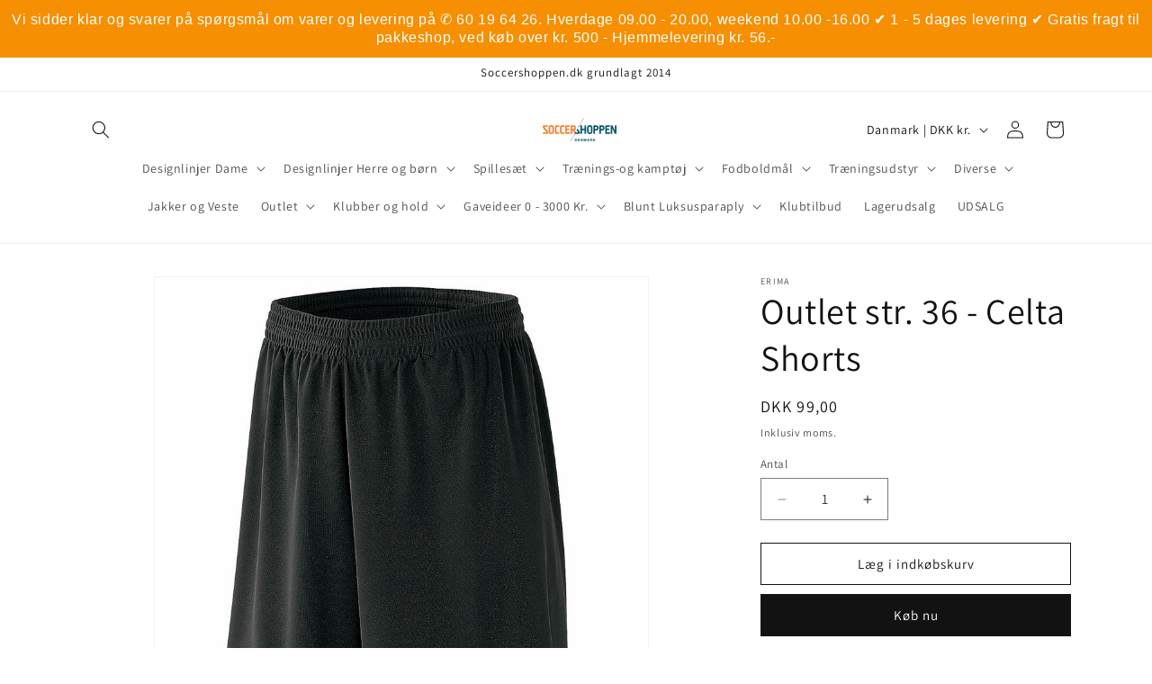

--- FILE ---
content_type: text/html; charset=utf-8
request_url: https://www.soccershoppen.dk/products/316771
body_size: 29276
content:
<!doctype html>
<html class="js" lang="da">
  <head>
    <meta charset="utf-8">
    <meta http-equiv="X-UA-Compatible" content="IE=edge">
    <meta name="viewport" content="width=device-width,initial-scale=1">
    <meta name="theme-color" content="">
    <link rel="canonical" href="https://www.soccershoppen.dk/products/316771"><link rel="preconnect" href="https://fonts.shopifycdn.com" crossorigin><title>
      Outlet str. 36 - Celta Shorts
 &ndash; Soccershoppen.dk</title>

    
      <meta name="description" content="Erima shorts af 100 % polyester uden inderbuks. Normalpris kr. 199,- Outletpris kr. 99.-">
    

    

<meta property="og:site_name" content="Soccershoppen.dk">
<meta property="og:url" content="https://www.soccershoppen.dk/products/316771">
<meta property="og:title" content="Outlet str. 36 - Celta Shorts">
<meta property="og:type" content="product">
<meta property="og:description" content="Erima shorts af 100 % polyester uden inderbuks. Normalpris kr. 199,- Outletpris kr. 99.-"><meta property="og:image" content="http://www.soccershoppen.dk/cdn/shop/products/315771_1786_LOWRES_JPG.jpg?v=1414947411">
  <meta property="og:image:secure_url" content="https://www.soccershoppen.dk/cdn/shop/products/315771_1786_LOWRES_JPG.jpg?v=1414947411">
  <meta property="og:image:width" content="1181">
  <meta property="og:image:height" content="1181"><meta property="og:price:amount" content="99,00">
  <meta property="og:price:currency" content="DKK"><meta name="twitter:card" content="summary_large_image">
<meta name="twitter:title" content="Outlet str. 36 - Celta Shorts">
<meta name="twitter:description" content="Erima shorts af 100 % polyester uden inderbuks. Normalpris kr. 199,- Outletpris kr. 99.-">


    <script src="//www.soccershoppen.dk/cdn/shop/t/11/assets/constants.js?v=132983761750457495441729077984" defer="defer"></script>
    <script src="//www.soccershoppen.dk/cdn/shop/t/11/assets/pubsub.js?v=158357773527763999511729077986" defer="defer"></script>
    <script src="//www.soccershoppen.dk/cdn/shop/t/11/assets/global.js?v=152862011079830610291729077985" defer="defer"></script>
    <script src="//www.soccershoppen.dk/cdn/shop/t/11/assets/details-disclosure.js?v=13653116266235556501729077984" defer="defer"></script>
    <script src="//www.soccershoppen.dk/cdn/shop/t/11/assets/details-modal.js?v=25581673532751508451729077984" defer="defer"></script>
    <script src="//www.soccershoppen.dk/cdn/shop/t/11/assets/search-form.js?v=133129549252120666541729077986" defer="defer"></script><script src="//www.soccershoppen.dk/cdn/shop/t/11/assets/animations.js?v=88693664871331136111729077984" defer="defer"></script><script>window.performance && window.performance.mark && window.performance.mark('shopify.content_for_header.start');</script><meta id="shopify-digital-wallet" name="shopify-digital-wallet" content="/6489819/digital_wallets/dialog">
<link rel="alternate" type="application/json+oembed" href="https://www.soccershoppen.dk/products/316771.oembed">
<script async="async" src="/checkouts/internal/preloads.js?locale=da-DK"></script>
<script id="shopify-features" type="application/json">{"accessToken":"5e1318e1e4aee2940991a3ee0e58984d","betas":["rich-media-storefront-analytics"],"domain":"www.soccershoppen.dk","predictiveSearch":true,"shopId":6489819,"locale":"da"}</script>
<script>var Shopify = Shopify || {};
Shopify.shop = "soccershoppen.myshopify.com";
Shopify.locale = "da";
Shopify.currency = {"active":"DKK","rate":"1.0"};
Shopify.country = "DK";
Shopify.theme = {"name":"Dawn","id":172954222936,"schema_name":"Dawn","schema_version":"15.2.0","theme_store_id":887,"role":"main"};
Shopify.theme.handle = "null";
Shopify.theme.style = {"id":null,"handle":null};
Shopify.cdnHost = "www.soccershoppen.dk/cdn";
Shopify.routes = Shopify.routes || {};
Shopify.routes.root = "/";</script>
<script type="module">!function(o){(o.Shopify=o.Shopify||{}).modules=!0}(window);</script>
<script>!function(o){function n(){var o=[];function n(){o.push(Array.prototype.slice.apply(arguments))}return n.q=o,n}var t=o.Shopify=o.Shopify||{};t.loadFeatures=n(),t.autoloadFeatures=n()}(window);</script>
<script id="shop-js-analytics" type="application/json">{"pageType":"product"}</script>
<script defer="defer" async type="module" src="//www.soccershoppen.dk/cdn/shopifycloud/shop-js/modules/v2/client.init-shop-cart-sync_DLY3_aep.da.esm.js"></script>
<script defer="defer" async type="module" src="//www.soccershoppen.dk/cdn/shopifycloud/shop-js/modules/v2/chunk.common_Bc38ver2.esm.js"></script>
<script type="module">
  await import("//www.soccershoppen.dk/cdn/shopifycloud/shop-js/modules/v2/client.init-shop-cart-sync_DLY3_aep.da.esm.js");
await import("//www.soccershoppen.dk/cdn/shopifycloud/shop-js/modules/v2/chunk.common_Bc38ver2.esm.js");

  window.Shopify.SignInWithShop?.initShopCartSync?.({"fedCMEnabled":true,"windoidEnabled":true});

</script>
<script>(function() {
  var isLoaded = false;
  function asyncLoad() {
    if (isLoaded) return;
    isLoaded = true;
    var urls = ["https:\/\/cdn.hextom.com\/js\/quickannouncementbar.js?shop=soccershoppen.myshopify.com"];
    for (var i = 0; i < urls.length; i++) {
      var s = document.createElement('script');
      s.type = 'text/javascript';
      s.async = true;
      s.src = urls[i];
      var x = document.getElementsByTagName('script')[0];
      x.parentNode.insertBefore(s, x);
    }
  };
  if(window.attachEvent) {
    window.attachEvent('onload', asyncLoad);
  } else {
    window.addEventListener('load', asyncLoad, false);
  }
})();</script>
<script id="__st">var __st={"a":6489819,"offset":3600,"reqid":"c1f91625-6101-434f-89f7-c6f68d45496d-1766923854","pageurl":"www.soccershoppen.dk\/products\/316771","u":"1f7987542787","p":"product","rtyp":"product","rid":390148511};</script>
<script>window.ShopifyPaypalV4VisibilityTracking = true;</script>
<script id="captcha-bootstrap">!function(){'use strict';const t='contact',e='account',n='new_comment',o=[[t,t],['blogs',n],['comments',n],[t,'customer']],c=[[e,'customer_login'],[e,'guest_login'],[e,'recover_customer_password'],[e,'create_customer']],r=t=>t.map((([t,e])=>`form[action*='/${t}']:not([data-nocaptcha='true']) input[name='form_type'][value='${e}']`)).join(','),a=t=>()=>t?[...document.querySelectorAll(t)].map((t=>t.form)):[];function s(){const t=[...o],e=r(t);return a(e)}const i='password',u='form_key',d=['recaptcha-v3-token','g-recaptcha-response','h-captcha-response',i],f=()=>{try{return window.sessionStorage}catch{return}},m='__shopify_v',_=t=>t.elements[u];function p(t,e,n=!1){try{const o=window.sessionStorage,c=JSON.parse(o.getItem(e)),{data:r}=function(t){const{data:e,action:n}=t;return t[m]||n?{data:e,action:n}:{data:t,action:n}}(c);for(const[e,n]of Object.entries(r))t.elements[e]&&(t.elements[e].value=n);n&&o.removeItem(e)}catch(o){console.error('form repopulation failed',{error:o})}}const l='form_type',E='cptcha';function T(t){t.dataset[E]=!0}const w=window,h=w.document,L='Shopify',v='ce_forms',y='captcha';let A=!1;((t,e)=>{const n=(g='f06e6c50-85a8-45c8-87d0-21a2b65856fe',I='https://cdn.shopify.com/shopifycloud/storefront-forms-hcaptcha/ce_storefront_forms_captcha_hcaptcha.v1.5.2.iife.js',D={infoText:'Beskyttet af hCaptcha',privacyText:'Beskyttelse af persondata',termsText:'Vilkår'},(t,e,n)=>{const o=w[L][v],c=o.bindForm;if(c)return c(t,g,e,D).then(n);var r;o.q.push([[t,g,e,D],n]),r=I,A||(h.body.append(Object.assign(h.createElement('script'),{id:'captcha-provider',async:!0,src:r})),A=!0)});var g,I,D;w[L]=w[L]||{},w[L][v]=w[L][v]||{},w[L][v].q=[],w[L][y]=w[L][y]||{},w[L][y].protect=function(t,e){n(t,void 0,e),T(t)},Object.freeze(w[L][y]),function(t,e,n,w,h,L){const[v,y,A,g]=function(t,e,n){const i=e?o:[],u=t?c:[],d=[...i,...u],f=r(d),m=r(i),_=r(d.filter((([t,e])=>n.includes(e))));return[a(f),a(m),a(_),s()]}(w,h,L),I=t=>{const e=t.target;return e instanceof HTMLFormElement?e:e&&e.form},D=t=>v().includes(t);t.addEventListener('submit',(t=>{const e=I(t);if(!e)return;const n=D(e)&&!e.dataset.hcaptchaBound&&!e.dataset.recaptchaBound,o=_(e),c=g().includes(e)&&(!o||!o.value);(n||c)&&t.preventDefault(),c&&!n&&(function(t){try{if(!f())return;!function(t){const e=f();if(!e)return;const n=_(t);if(!n)return;const o=n.value;o&&e.removeItem(o)}(t);const e=Array.from(Array(32),(()=>Math.random().toString(36)[2])).join('');!function(t,e){_(t)||t.append(Object.assign(document.createElement('input'),{type:'hidden',name:u})),t.elements[u].value=e}(t,e),function(t,e){const n=f();if(!n)return;const o=[...t.querySelectorAll(`input[type='${i}']`)].map((({name:t})=>t)),c=[...d,...o],r={};for(const[a,s]of new FormData(t).entries())c.includes(a)||(r[a]=s);n.setItem(e,JSON.stringify({[m]:1,action:t.action,data:r}))}(t,e)}catch(e){console.error('failed to persist form',e)}}(e),e.submit())}));const S=(t,e)=>{t&&!t.dataset[E]&&(n(t,e.some((e=>e===t))),T(t))};for(const o of['focusin','change'])t.addEventListener(o,(t=>{const e=I(t);D(e)&&S(e,y())}));const B=e.get('form_key'),M=e.get(l),P=B&&M;t.addEventListener('DOMContentLoaded',(()=>{const t=y();if(P)for(const e of t)e.elements[l].value===M&&p(e,B);[...new Set([...A(),...v().filter((t=>'true'===t.dataset.shopifyCaptcha))])].forEach((e=>S(e,t)))}))}(h,new URLSearchParams(w.location.search),n,t,e,['guest_login'])})(!0,!0)}();</script>
<script integrity="sha256-4kQ18oKyAcykRKYeNunJcIwy7WH5gtpwJnB7kiuLZ1E=" data-source-attribution="shopify.loadfeatures" defer="defer" src="//www.soccershoppen.dk/cdn/shopifycloud/storefront/assets/storefront/load_feature-a0a9edcb.js" crossorigin="anonymous"></script>
<script data-source-attribution="shopify.dynamic_checkout.dynamic.init">var Shopify=Shopify||{};Shopify.PaymentButton=Shopify.PaymentButton||{isStorefrontPortableWallets:!0,init:function(){window.Shopify.PaymentButton.init=function(){};var t=document.createElement("script");t.src="https://www.soccershoppen.dk/cdn/shopifycloud/portable-wallets/latest/portable-wallets.da.js",t.type="module",document.head.appendChild(t)}};
</script>
<script data-source-attribution="shopify.dynamic_checkout.buyer_consent">
  function portableWalletsHideBuyerConsent(e){var t=document.getElementById("shopify-buyer-consent"),n=document.getElementById("shopify-subscription-policy-button");t&&n&&(t.classList.add("hidden"),t.setAttribute("aria-hidden","true"),n.removeEventListener("click",e))}function portableWalletsShowBuyerConsent(e){var t=document.getElementById("shopify-buyer-consent"),n=document.getElementById("shopify-subscription-policy-button");t&&n&&(t.classList.remove("hidden"),t.removeAttribute("aria-hidden"),n.addEventListener("click",e))}window.Shopify?.PaymentButton&&(window.Shopify.PaymentButton.hideBuyerConsent=portableWalletsHideBuyerConsent,window.Shopify.PaymentButton.showBuyerConsent=portableWalletsShowBuyerConsent);
</script>
<script>
  function portableWalletsCleanup(e){e&&e.src&&console.error("Failed to load portable wallets script "+e.src);var t=document.querySelectorAll("shopify-accelerated-checkout .shopify-payment-button__skeleton, shopify-accelerated-checkout-cart .wallet-cart-button__skeleton"),e=document.getElementById("shopify-buyer-consent");for(let e=0;e<t.length;e++)t[e].remove();e&&e.remove()}function portableWalletsNotLoadedAsModule(e){e instanceof ErrorEvent&&"string"==typeof e.message&&e.message.includes("import.meta")&&"string"==typeof e.filename&&e.filename.includes("portable-wallets")&&(window.removeEventListener("error",portableWalletsNotLoadedAsModule),window.Shopify.PaymentButton.failedToLoad=e,"loading"===document.readyState?document.addEventListener("DOMContentLoaded",window.Shopify.PaymentButton.init):window.Shopify.PaymentButton.init())}window.addEventListener("error",portableWalletsNotLoadedAsModule);
</script>

<script type="module" src="https://www.soccershoppen.dk/cdn/shopifycloud/portable-wallets/latest/portable-wallets.da.js" onError="portableWalletsCleanup(this)" crossorigin="anonymous"></script>
<script nomodule>
  document.addEventListener("DOMContentLoaded", portableWalletsCleanup);
</script>

<script id='scb4127' type='text/javascript' async='' src='https://www.soccershoppen.dk/cdn/shopifycloud/privacy-banner/storefront-banner.js'></script><link id="shopify-accelerated-checkout-styles" rel="stylesheet" media="screen" href="https://www.soccershoppen.dk/cdn/shopifycloud/portable-wallets/latest/accelerated-checkout-backwards-compat.css" crossorigin="anonymous">
<style id="shopify-accelerated-checkout-cart">
        #shopify-buyer-consent {
  margin-top: 1em;
  display: inline-block;
  width: 100%;
}

#shopify-buyer-consent.hidden {
  display: none;
}

#shopify-subscription-policy-button {
  background: none;
  border: none;
  padding: 0;
  text-decoration: underline;
  font-size: inherit;
  cursor: pointer;
}

#shopify-subscription-policy-button::before {
  box-shadow: none;
}

      </style>
<script id="sections-script" data-sections="header" defer="defer" src="//www.soccershoppen.dk/cdn/shop/t/11/compiled_assets/scripts.js?980"></script>
<script>window.performance && window.performance.mark && window.performance.mark('shopify.content_for_header.end');</script>


    <style data-shopify>
      @font-face {
  font-family: Assistant;
  font-weight: 400;
  font-style: normal;
  font-display: swap;
  src: url("//www.soccershoppen.dk/cdn/fonts/assistant/assistant_n4.9120912a469cad1cc292572851508ca49d12e768.woff2") format("woff2"),
       url("//www.soccershoppen.dk/cdn/fonts/assistant/assistant_n4.6e9875ce64e0fefcd3f4446b7ec9036b3ddd2985.woff") format("woff");
}

      @font-face {
  font-family: Assistant;
  font-weight: 700;
  font-style: normal;
  font-display: swap;
  src: url("//www.soccershoppen.dk/cdn/fonts/assistant/assistant_n7.bf44452348ec8b8efa3aa3068825305886b1c83c.woff2") format("woff2"),
       url("//www.soccershoppen.dk/cdn/fonts/assistant/assistant_n7.0c887fee83f6b3bda822f1150b912c72da0f7b64.woff") format("woff");
}

      
      
      @font-face {
  font-family: Assistant;
  font-weight: 400;
  font-style: normal;
  font-display: swap;
  src: url("//www.soccershoppen.dk/cdn/fonts/assistant/assistant_n4.9120912a469cad1cc292572851508ca49d12e768.woff2") format("woff2"),
       url("//www.soccershoppen.dk/cdn/fonts/assistant/assistant_n4.6e9875ce64e0fefcd3f4446b7ec9036b3ddd2985.woff") format("woff");
}


      
        :root,
        .color-scheme-1 {
          --color-background: 255,255,255;
        
          --gradient-background: #ffffff;
        

        

        --color-foreground: 18,18,18;
        --color-background-contrast: 191,191,191;
        --color-shadow: 18,18,18;
        --color-button: 18,18,18;
        --color-button-text: 255,255,255;
        --color-secondary-button: 255,255,255;
        --color-secondary-button-text: 18,18,18;
        --color-link: 18,18,18;
        --color-badge-foreground: 18,18,18;
        --color-badge-background: 255,255,255;
        --color-badge-border: 18,18,18;
        --payment-terms-background-color: rgb(255 255 255);
      }
      
        
        .color-scheme-2 {
          --color-background: 243,243,243;
        
          --gradient-background: #f3f3f3;
        

        

        --color-foreground: 18,18,18;
        --color-background-contrast: 179,179,179;
        --color-shadow: 18,18,18;
        --color-button: 18,18,18;
        --color-button-text: 243,243,243;
        --color-secondary-button: 243,243,243;
        --color-secondary-button-text: 18,18,18;
        --color-link: 18,18,18;
        --color-badge-foreground: 18,18,18;
        --color-badge-background: 243,243,243;
        --color-badge-border: 18,18,18;
        --payment-terms-background-color: rgb(243 243 243);
      }
      
        
        .color-scheme-3 {
          --color-background: 36,40,51;
        
          --gradient-background: #242833;
        

        

        --color-foreground: 255,255,255;
        --color-background-contrast: 47,52,66;
        --color-shadow: 18,18,18;
        --color-button: 255,255,255;
        --color-button-text: 0,0,0;
        --color-secondary-button: 36,40,51;
        --color-secondary-button-text: 255,255,255;
        --color-link: 255,255,255;
        --color-badge-foreground: 255,255,255;
        --color-badge-background: 36,40,51;
        --color-badge-border: 255,255,255;
        --payment-terms-background-color: rgb(36 40 51);
      }
      
        
        .color-scheme-4 {
          --color-background: 18,18,18;
        
          --gradient-background: #121212;
        

        

        --color-foreground: 255,255,255;
        --color-background-contrast: 146,146,146;
        --color-shadow: 18,18,18;
        --color-button: 255,255,255;
        --color-button-text: 18,18,18;
        --color-secondary-button: 18,18,18;
        --color-secondary-button-text: 255,255,255;
        --color-link: 255,255,255;
        --color-badge-foreground: 255,255,255;
        --color-badge-background: 18,18,18;
        --color-badge-border: 255,255,255;
        --payment-terms-background-color: rgb(18 18 18);
      }
      
        
        .color-scheme-5 {
          --color-background: 51,79,180;
        
          --gradient-background: #334fb4;
        

        

        --color-foreground: 255,255,255;
        --color-background-contrast: 23,35,81;
        --color-shadow: 18,18,18;
        --color-button: 255,255,255;
        --color-button-text: 51,79,180;
        --color-secondary-button: 51,79,180;
        --color-secondary-button-text: 255,255,255;
        --color-link: 255,255,255;
        --color-badge-foreground: 255,255,255;
        --color-badge-background: 51,79,180;
        --color-badge-border: 255,255,255;
        --payment-terms-background-color: rgb(51 79 180);
      }
      

      body, .color-scheme-1, .color-scheme-2, .color-scheme-3, .color-scheme-4, .color-scheme-5 {
        color: rgba(var(--color-foreground), 0.75);
        background-color: rgb(var(--color-background));
      }

      :root {
        --font-body-family: Assistant, sans-serif;
        --font-body-style: normal;
        --font-body-weight: 400;
        --font-body-weight-bold: 700;

        --font-heading-family: Assistant, sans-serif;
        --font-heading-style: normal;
        --font-heading-weight: 400;

        --font-body-scale: 1.0;
        --font-heading-scale: 1.0;

        --media-padding: px;
        --media-border-opacity: 0.05;
        --media-border-width: 1px;
        --media-radius: 0px;
        --media-shadow-opacity: 0.0;
        --media-shadow-horizontal-offset: 0px;
        --media-shadow-vertical-offset: 4px;
        --media-shadow-blur-radius: 5px;
        --media-shadow-visible: 0;

        --page-width: 120rem;
        --page-width-margin: 0rem;

        --product-card-image-padding: 0.0rem;
        --product-card-corner-radius: 0.0rem;
        --product-card-text-alignment: left;
        --product-card-border-width: 0.0rem;
        --product-card-border-opacity: 0.1;
        --product-card-shadow-opacity: 0.0;
        --product-card-shadow-visible: 0;
        --product-card-shadow-horizontal-offset: 0.0rem;
        --product-card-shadow-vertical-offset: 0.4rem;
        --product-card-shadow-blur-radius: 0.5rem;

        --collection-card-image-padding: 0.0rem;
        --collection-card-corner-radius: 0.0rem;
        --collection-card-text-alignment: left;
        --collection-card-border-width: 0.0rem;
        --collection-card-border-opacity: 0.1;
        --collection-card-shadow-opacity: 0.0;
        --collection-card-shadow-visible: 0;
        --collection-card-shadow-horizontal-offset: 0.0rem;
        --collection-card-shadow-vertical-offset: 0.4rem;
        --collection-card-shadow-blur-radius: 0.5rem;

        --blog-card-image-padding: 0.0rem;
        --blog-card-corner-radius: 0.0rem;
        --blog-card-text-alignment: left;
        --blog-card-border-width: 0.0rem;
        --blog-card-border-opacity: 0.1;
        --blog-card-shadow-opacity: 0.0;
        --blog-card-shadow-visible: 0;
        --blog-card-shadow-horizontal-offset: 0.0rem;
        --blog-card-shadow-vertical-offset: 0.4rem;
        --blog-card-shadow-blur-radius: 0.5rem;

        --badge-corner-radius: 4.0rem;

        --popup-border-width: 1px;
        --popup-border-opacity: 0.1;
        --popup-corner-radius: 0px;
        --popup-shadow-opacity: 0.05;
        --popup-shadow-horizontal-offset: 0px;
        --popup-shadow-vertical-offset: 4px;
        --popup-shadow-blur-radius: 5px;

        --drawer-border-width: 1px;
        --drawer-border-opacity: 0.1;
        --drawer-shadow-opacity: 0.0;
        --drawer-shadow-horizontal-offset: 0px;
        --drawer-shadow-vertical-offset: 4px;
        --drawer-shadow-blur-radius: 5px;

        --spacing-sections-desktop: 0px;
        --spacing-sections-mobile: 0px;

        --grid-desktop-vertical-spacing: 8px;
        --grid-desktop-horizontal-spacing: 8px;
        --grid-mobile-vertical-spacing: 4px;
        --grid-mobile-horizontal-spacing: 4px;

        --text-boxes-border-opacity: 0.1;
        --text-boxes-border-width: 0px;
        --text-boxes-radius: 0px;
        --text-boxes-shadow-opacity: 0.0;
        --text-boxes-shadow-visible: 0;
        --text-boxes-shadow-horizontal-offset: 0px;
        --text-boxes-shadow-vertical-offset: 4px;
        --text-boxes-shadow-blur-radius: 5px;

        --buttons-radius: 0px;
        --buttons-radius-outset: 0px;
        --buttons-border-width: 1px;
        --buttons-border-opacity: 1.0;
        --buttons-shadow-opacity: 0.0;
        --buttons-shadow-visible: 0;
        --buttons-shadow-horizontal-offset: 0px;
        --buttons-shadow-vertical-offset: 4px;
        --buttons-shadow-blur-radius: 5px;
        --buttons-border-offset: 0px;

        --inputs-radius: 0px;
        --inputs-border-width: 1px;
        --inputs-border-opacity: 0.55;
        --inputs-shadow-opacity: 0.0;
        --inputs-shadow-horizontal-offset: 0px;
        --inputs-margin-offset: 0px;
        --inputs-shadow-vertical-offset: 4px;
        --inputs-shadow-blur-radius: 5px;
        --inputs-radius-outset: 0px;

        --variant-pills-radius: 40px;
        --variant-pills-border-width: 1px;
        --variant-pills-border-opacity: 0.55;
        --variant-pills-shadow-opacity: 0.0;
        --variant-pills-shadow-horizontal-offset: 0px;
        --variant-pills-shadow-vertical-offset: 4px;
        --variant-pills-shadow-blur-radius: 5px;
      }

      *,
      *::before,
      *::after {
        box-sizing: inherit;
      }

      html {
        box-sizing: border-box;
        font-size: calc(var(--font-body-scale) * 62.5%);
        height: 100%;
      }

      body {
        display: grid;
        grid-template-rows: auto auto 1fr auto;
        grid-template-columns: 100%;
        min-height: 100%;
        margin: 0;
        font-size: 1.5rem;
        letter-spacing: 0.06rem;
        line-height: calc(1 + 0.8 / var(--font-body-scale));
        font-family: var(--font-body-family);
        font-style: var(--font-body-style);
        font-weight: var(--font-body-weight);
      }

      @media screen and (min-width: 750px) {
        body {
          font-size: 1.6rem;
        }
      }
    </style>

    <link href="//www.soccershoppen.dk/cdn/shop/t/11/assets/base.css?v=159841507637079171801729077984" rel="stylesheet" type="text/css" media="all" />
    <link rel="stylesheet" href="//www.soccershoppen.dk/cdn/shop/t/11/assets/component-cart-items.css?v=123238115697927560811729077984" media="print" onload="this.media='all'">
      <link rel="preload" as="font" href="//www.soccershoppen.dk/cdn/fonts/assistant/assistant_n4.9120912a469cad1cc292572851508ca49d12e768.woff2" type="font/woff2" crossorigin>
      

      <link rel="preload" as="font" href="//www.soccershoppen.dk/cdn/fonts/assistant/assistant_n4.9120912a469cad1cc292572851508ca49d12e768.woff2" type="font/woff2" crossorigin>
      
<link href="//www.soccershoppen.dk/cdn/shop/t/11/assets/component-localization-form.css?v=170315343355214948141729077984" rel="stylesheet" type="text/css" media="all" />
      <script src="//www.soccershoppen.dk/cdn/shop/t/11/assets/localization-form.js?v=144176611646395275351729077986" defer="defer"></script><link
        rel="stylesheet"
        href="//www.soccershoppen.dk/cdn/shop/t/11/assets/component-predictive-search.css?v=118923337488134913561729077984"
        media="print"
        onload="this.media='all'"
      ><script>
      if (Shopify.designMode) {
        document.documentElement.classList.add('shopify-design-mode');
      }
    </script>
  <link href="https://monorail-edge.shopifysvc.com" rel="dns-prefetch">
<script>(function(){if ("sendBeacon" in navigator && "performance" in window) {try {var session_token_from_headers = performance.getEntriesByType('navigation')[0].serverTiming.find(x => x.name == '_s').description;} catch {var session_token_from_headers = undefined;}var session_cookie_matches = document.cookie.match(/_shopify_s=([^;]*)/);var session_token_from_cookie = session_cookie_matches && session_cookie_matches.length === 2 ? session_cookie_matches[1] : "";var session_token = session_token_from_headers || session_token_from_cookie || "";function handle_abandonment_event(e) {var entries = performance.getEntries().filter(function(entry) {return /monorail-edge.shopifysvc.com/.test(entry.name);});if (!window.abandonment_tracked && entries.length === 0) {window.abandonment_tracked = true;var currentMs = Date.now();var navigation_start = performance.timing.navigationStart;var payload = {shop_id: 6489819,url: window.location.href,navigation_start,duration: currentMs - navigation_start,session_token,page_type: "product"};window.navigator.sendBeacon("https://monorail-edge.shopifysvc.com/v1/produce", JSON.stringify({schema_id: "online_store_buyer_site_abandonment/1.1",payload: payload,metadata: {event_created_at_ms: currentMs,event_sent_at_ms: currentMs}}));}}window.addEventListener('pagehide', handle_abandonment_event);}}());</script>
<script id="web-pixels-manager-setup">(function e(e,d,r,n,o){if(void 0===o&&(o={}),!Boolean(null===(a=null===(i=window.Shopify)||void 0===i?void 0:i.analytics)||void 0===a?void 0:a.replayQueue)){var i,a;window.Shopify=window.Shopify||{};var t=window.Shopify;t.analytics=t.analytics||{};var s=t.analytics;s.replayQueue=[],s.publish=function(e,d,r){return s.replayQueue.push([e,d,r]),!0};try{self.performance.mark("wpm:start")}catch(e){}var l=function(){var e={modern:/Edge?\/(1{2}[4-9]|1[2-9]\d|[2-9]\d{2}|\d{4,})\.\d+(\.\d+|)|Firefox\/(1{2}[4-9]|1[2-9]\d|[2-9]\d{2}|\d{4,})\.\d+(\.\d+|)|Chrom(ium|e)\/(9{2}|\d{3,})\.\d+(\.\d+|)|(Maci|X1{2}).+ Version\/(15\.\d+|(1[6-9]|[2-9]\d|\d{3,})\.\d+)([,.]\d+|)( \(\w+\)|)( Mobile\/\w+|) Safari\/|Chrome.+OPR\/(9{2}|\d{3,})\.\d+\.\d+|(CPU[ +]OS|iPhone[ +]OS|CPU[ +]iPhone|CPU IPhone OS|CPU iPad OS)[ +]+(15[._]\d+|(1[6-9]|[2-9]\d|\d{3,})[._]\d+)([._]\d+|)|Android:?[ /-](13[3-9]|1[4-9]\d|[2-9]\d{2}|\d{4,})(\.\d+|)(\.\d+|)|Android.+Firefox\/(13[5-9]|1[4-9]\d|[2-9]\d{2}|\d{4,})\.\d+(\.\d+|)|Android.+Chrom(ium|e)\/(13[3-9]|1[4-9]\d|[2-9]\d{2}|\d{4,})\.\d+(\.\d+|)|SamsungBrowser\/([2-9]\d|\d{3,})\.\d+/,legacy:/Edge?\/(1[6-9]|[2-9]\d|\d{3,})\.\d+(\.\d+|)|Firefox\/(5[4-9]|[6-9]\d|\d{3,})\.\d+(\.\d+|)|Chrom(ium|e)\/(5[1-9]|[6-9]\d|\d{3,})\.\d+(\.\d+|)([\d.]+$|.*Safari\/(?![\d.]+ Edge\/[\d.]+$))|(Maci|X1{2}).+ Version\/(10\.\d+|(1[1-9]|[2-9]\d|\d{3,})\.\d+)([,.]\d+|)( \(\w+\)|)( Mobile\/\w+|) Safari\/|Chrome.+OPR\/(3[89]|[4-9]\d|\d{3,})\.\d+\.\d+|(CPU[ +]OS|iPhone[ +]OS|CPU[ +]iPhone|CPU IPhone OS|CPU iPad OS)[ +]+(10[._]\d+|(1[1-9]|[2-9]\d|\d{3,})[._]\d+)([._]\d+|)|Android:?[ /-](13[3-9]|1[4-9]\d|[2-9]\d{2}|\d{4,})(\.\d+|)(\.\d+|)|Mobile Safari.+OPR\/([89]\d|\d{3,})\.\d+\.\d+|Android.+Firefox\/(13[5-9]|1[4-9]\d|[2-9]\d{2}|\d{4,})\.\d+(\.\d+|)|Android.+Chrom(ium|e)\/(13[3-9]|1[4-9]\d|[2-9]\d{2}|\d{4,})\.\d+(\.\d+|)|Android.+(UC? ?Browser|UCWEB|U3)[ /]?(15\.([5-9]|\d{2,})|(1[6-9]|[2-9]\d|\d{3,})\.\d+)\.\d+|SamsungBrowser\/(5\.\d+|([6-9]|\d{2,})\.\d+)|Android.+MQ{2}Browser\/(14(\.(9|\d{2,})|)|(1[5-9]|[2-9]\d|\d{3,})(\.\d+|))(\.\d+|)|K[Aa][Ii]OS\/(3\.\d+|([4-9]|\d{2,})\.\d+)(\.\d+|)/},d=e.modern,r=e.legacy,n=navigator.userAgent;return n.match(d)?"modern":n.match(r)?"legacy":"unknown"}(),u="modern"===l?"modern":"legacy",c=(null!=n?n:{modern:"",legacy:""})[u],f=function(e){return[e.baseUrl,"/wpm","/b",e.hashVersion,"modern"===e.buildTarget?"m":"l",".js"].join("")}({baseUrl:d,hashVersion:r,buildTarget:u}),m=function(e){var d=e.version,r=e.bundleTarget,n=e.surface,o=e.pageUrl,i=e.monorailEndpoint;return{emit:function(e){var a=e.status,t=e.errorMsg,s=(new Date).getTime(),l=JSON.stringify({metadata:{event_sent_at_ms:s},events:[{schema_id:"web_pixels_manager_load/3.1",payload:{version:d,bundle_target:r,page_url:o,status:a,surface:n,error_msg:t},metadata:{event_created_at_ms:s}}]});if(!i)return console&&console.warn&&console.warn("[Web Pixels Manager] No Monorail endpoint provided, skipping logging."),!1;try{return self.navigator.sendBeacon.bind(self.navigator)(i,l)}catch(e){}var u=new XMLHttpRequest;try{return u.open("POST",i,!0),u.setRequestHeader("Content-Type","text/plain"),u.send(l),!0}catch(e){return console&&console.warn&&console.warn("[Web Pixels Manager] Got an unhandled error while logging to Monorail."),!1}}}}({version:r,bundleTarget:l,surface:e.surface,pageUrl:self.location.href,monorailEndpoint:e.monorailEndpoint});try{o.browserTarget=l,function(e){var d=e.src,r=e.async,n=void 0===r||r,o=e.onload,i=e.onerror,a=e.sri,t=e.scriptDataAttributes,s=void 0===t?{}:t,l=document.createElement("script"),u=document.querySelector("head"),c=document.querySelector("body");if(l.async=n,l.src=d,a&&(l.integrity=a,l.crossOrigin="anonymous"),s)for(var f in s)if(Object.prototype.hasOwnProperty.call(s,f))try{l.dataset[f]=s[f]}catch(e){}if(o&&l.addEventListener("load",o),i&&l.addEventListener("error",i),u)u.appendChild(l);else{if(!c)throw new Error("Did not find a head or body element to append the script");c.appendChild(l)}}({src:f,async:!0,onload:function(){if(!function(){var e,d;return Boolean(null===(d=null===(e=window.Shopify)||void 0===e?void 0:e.analytics)||void 0===d?void 0:d.initialized)}()){var d=window.webPixelsManager.init(e)||void 0;if(d){var r=window.Shopify.analytics;r.replayQueue.forEach((function(e){var r=e[0],n=e[1],o=e[2];d.publishCustomEvent(r,n,o)})),r.replayQueue=[],r.publish=d.publishCustomEvent,r.visitor=d.visitor,r.initialized=!0}}},onerror:function(){return m.emit({status:"failed",errorMsg:"".concat(f," has failed to load")})},sri:function(e){var d=/^sha384-[A-Za-z0-9+/=]+$/;return"string"==typeof e&&d.test(e)}(c)?c:"",scriptDataAttributes:o}),m.emit({status:"loading"})}catch(e){m.emit({status:"failed",errorMsg:(null==e?void 0:e.message)||"Unknown error"})}}})({shopId: 6489819,storefrontBaseUrl: "https://www.soccershoppen.dk",extensionsBaseUrl: "https://extensions.shopifycdn.com/cdn/shopifycloud/web-pixels-manager",monorailEndpoint: "https://monorail-edge.shopifysvc.com/unstable/produce_batch",surface: "storefront-renderer",enabledBetaFlags: ["2dca8a86","a0d5f9d2"],webPixelsConfigList: [{"id":"161153368","eventPayloadVersion":"v1","runtimeContext":"LAX","scriptVersion":"1","type":"CUSTOM","privacyPurposes":["MARKETING"],"name":"Meta pixel (migrated)"},{"id":"177832280","eventPayloadVersion":"v1","runtimeContext":"LAX","scriptVersion":"1","type":"CUSTOM","privacyPurposes":["ANALYTICS"],"name":"Google Analytics tag (migrated)"},{"id":"shopify-app-pixel","configuration":"{}","eventPayloadVersion":"v1","runtimeContext":"STRICT","scriptVersion":"0450","apiClientId":"shopify-pixel","type":"APP","privacyPurposes":["ANALYTICS","MARKETING"]},{"id":"shopify-custom-pixel","eventPayloadVersion":"v1","runtimeContext":"LAX","scriptVersion":"0450","apiClientId":"shopify-pixel","type":"CUSTOM","privacyPurposes":["ANALYTICS","MARKETING"]}],isMerchantRequest: false,initData: {"shop":{"name":"Soccershoppen.dk","paymentSettings":{"currencyCode":"DKK"},"myshopifyDomain":"soccershoppen.myshopify.com","countryCode":"DK","storefrontUrl":"https:\/\/www.soccershoppen.dk"},"customer":null,"cart":null,"checkout":null,"productVariants":[{"price":{"amount":99.0,"currencyCode":"DKK"},"product":{"title":"Outlet str. 36 - Celta Shorts","vendor":"Erima","id":"390148511","untranslatedTitle":"Outlet str. 36 - Celta Shorts","url":"\/products\/316771","type":"Erima shorts"},"id":"31011499442229","image":{"src":"\/\/www.soccershoppen.dk\/cdn\/shop\/products\/315771_1786_LOWRES_JPG.jpg?v=1414947411"},"sku":"Outlet str. 36 - Celta Shorts","title":"Default Title","untranslatedTitle":"Default Title"}],"purchasingCompany":null},},"https://www.soccershoppen.dk/cdn","da62cc92w68dfea28pcf9825a4m392e00d0",{"modern":"","legacy":""},{"shopId":"6489819","storefrontBaseUrl":"https:\/\/www.soccershoppen.dk","extensionBaseUrl":"https:\/\/extensions.shopifycdn.com\/cdn\/shopifycloud\/web-pixels-manager","surface":"storefront-renderer","enabledBetaFlags":"[\"2dca8a86\", \"a0d5f9d2\"]","isMerchantRequest":"false","hashVersion":"da62cc92w68dfea28pcf9825a4m392e00d0","publish":"custom","events":"[[\"page_viewed\",{}],[\"product_viewed\",{\"productVariant\":{\"price\":{\"amount\":99.0,\"currencyCode\":\"DKK\"},\"product\":{\"title\":\"Outlet str. 36 - Celta Shorts\",\"vendor\":\"Erima\",\"id\":\"390148511\",\"untranslatedTitle\":\"Outlet str. 36 - Celta Shorts\",\"url\":\"\/products\/316771\",\"type\":\"Erima shorts\"},\"id\":\"31011499442229\",\"image\":{\"src\":\"\/\/www.soccershoppen.dk\/cdn\/shop\/products\/315771_1786_LOWRES_JPG.jpg?v=1414947411\"},\"sku\":\"Outlet str. 36 - Celta Shorts\",\"title\":\"Default Title\",\"untranslatedTitle\":\"Default Title\"}}]]"});</script><script>
  window.ShopifyAnalytics = window.ShopifyAnalytics || {};
  window.ShopifyAnalytics.meta = window.ShopifyAnalytics.meta || {};
  window.ShopifyAnalytics.meta.currency = 'DKK';
  var meta = {"product":{"id":390148511,"gid":"gid:\/\/shopify\/Product\/390148511","vendor":"Erima","type":"Erima shorts","handle":"316771","variants":[{"id":31011499442229,"price":9900,"name":"Outlet str. 36 - Celta Shorts","public_title":null,"sku":"Outlet str. 36 - Celta Shorts"}],"remote":false},"page":{"pageType":"product","resourceType":"product","resourceId":390148511,"requestId":"c1f91625-6101-434f-89f7-c6f68d45496d-1766923854"}};
  for (var attr in meta) {
    window.ShopifyAnalytics.meta[attr] = meta[attr];
  }
</script>
<script class="analytics">
  (function () {
    var customDocumentWrite = function(content) {
      var jquery = null;

      if (window.jQuery) {
        jquery = window.jQuery;
      } else if (window.Checkout && window.Checkout.$) {
        jquery = window.Checkout.$;
      }

      if (jquery) {
        jquery('body').append(content);
      }
    };

    var hasLoggedConversion = function(token) {
      if (token) {
        return document.cookie.indexOf('loggedConversion=' + token) !== -1;
      }
      return false;
    }

    var setCookieIfConversion = function(token) {
      if (token) {
        var twoMonthsFromNow = new Date(Date.now());
        twoMonthsFromNow.setMonth(twoMonthsFromNow.getMonth() + 2);

        document.cookie = 'loggedConversion=' + token + '; expires=' + twoMonthsFromNow;
      }
    }

    var trekkie = window.ShopifyAnalytics.lib = window.trekkie = window.trekkie || [];
    if (trekkie.integrations) {
      return;
    }
    trekkie.methods = [
      'identify',
      'page',
      'ready',
      'track',
      'trackForm',
      'trackLink'
    ];
    trekkie.factory = function(method) {
      return function() {
        var args = Array.prototype.slice.call(arguments);
        args.unshift(method);
        trekkie.push(args);
        return trekkie;
      };
    };
    for (var i = 0; i < trekkie.methods.length; i++) {
      var key = trekkie.methods[i];
      trekkie[key] = trekkie.factory(key);
    }
    trekkie.load = function(config) {
      trekkie.config = config || {};
      trekkie.config.initialDocumentCookie = document.cookie;
      var first = document.getElementsByTagName('script')[0];
      var script = document.createElement('script');
      script.type = 'text/javascript';
      script.onerror = function(e) {
        var scriptFallback = document.createElement('script');
        scriptFallback.type = 'text/javascript';
        scriptFallback.onerror = function(error) {
                var Monorail = {
      produce: function produce(monorailDomain, schemaId, payload) {
        var currentMs = new Date().getTime();
        var event = {
          schema_id: schemaId,
          payload: payload,
          metadata: {
            event_created_at_ms: currentMs,
            event_sent_at_ms: currentMs
          }
        };
        return Monorail.sendRequest("https://" + monorailDomain + "/v1/produce", JSON.stringify(event));
      },
      sendRequest: function sendRequest(endpointUrl, payload) {
        // Try the sendBeacon API
        if (window && window.navigator && typeof window.navigator.sendBeacon === 'function' && typeof window.Blob === 'function' && !Monorail.isIos12()) {
          var blobData = new window.Blob([payload], {
            type: 'text/plain'
          });

          if (window.navigator.sendBeacon(endpointUrl, blobData)) {
            return true;
          } // sendBeacon was not successful

        } // XHR beacon

        var xhr = new XMLHttpRequest();

        try {
          xhr.open('POST', endpointUrl);
          xhr.setRequestHeader('Content-Type', 'text/plain');
          xhr.send(payload);
        } catch (e) {
          console.log(e);
        }

        return false;
      },
      isIos12: function isIos12() {
        return window.navigator.userAgent.lastIndexOf('iPhone; CPU iPhone OS 12_') !== -1 || window.navigator.userAgent.lastIndexOf('iPad; CPU OS 12_') !== -1;
      }
    };
    Monorail.produce('monorail-edge.shopifysvc.com',
      'trekkie_storefront_load_errors/1.1',
      {shop_id: 6489819,
      theme_id: 172954222936,
      app_name: "storefront",
      context_url: window.location.href,
      source_url: "//www.soccershoppen.dk/cdn/s/trekkie.storefront.8f32c7f0b513e73f3235c26245676203e1209161.min.js"});

        };
        scriptFallback.async = true;
        scriptFallback.src = '//www.soccershoppen.dk/cdn/s/trekkie.storefront.8f32c7f0b513e73f3235c26245676203e1209161.min.js';
        first.parentNode.insertBefore(scriptFallback, first);
      };
      script.async = true;
      script.src = '//www.soccershoppen.dk/cdn/s/trekkie.storefront.8f32c7f0b513e73f3235c26245676203e1209161.min.js';
      first.parentNode.insertBefore(script, first);
    };
    trekkie.load(
      {"Trekkie":{"appName":"storefront","development":false,"defaultAttributes":{"shopId":6489819,"isMerchantRequest":null,"themeId":172954222936,"themeCityHash":"10940347654484882552","contentLanguage":"da","currency":"DKK","eventMetadataId":"677fd6d4-4162-445f-bca5-54865739722d"},"isServerSideCookieWritingEnabled":true,"monorailRegion":"shop_domain","enabledBetaFlags":["65f19447"]},"Session Attribution":{},"S2S":{"facebookCapiEnabled":false,"source":"trekkie-storefront-renderer","apiClientId":580111}}
    );

    var loaded = false;
    trekkie.ready(function() {
      if (loaded) return;
      loaded = true;

      window.ShopifyAnalytics.lib = window.trekkie;

      var originalDocumentWrite = document.write;
      document.write = customDocumentWrite;
      try { window.ShopifyAnalytics.merchantGoogleAnalytics.call(this); } catch(error) {};
      document.write = originalDocumentWrite;

      window.ShopifyAnalytics.lib.page(null,{"pageType":"product","resourceType":"product","resourceId":390148511,"requestId":"c1f91625-6101-434f-89f7-c6f68d45496d-1766923854","shopifyEmitted":true});

      var match = window.location.pathname.match(/checkouts\/(.+)\/(thank_you|post_purchase)/)
      var token = match? match[1]: undefined;
      if (!hasLoggedConversion(token)) {
        setCookieIfConversion(token);
        window.ShopifyAnalytics.lib.track("Viewed Product",{"currency":"DKK","variantId":31011499442229,"productId":390148511,"productGid":"gid:\/\/shopify\/Product\/390148511","name":"Outlet str. 36 - Celta Shorts","price":"99.00","sku":"Outlet str. 36 - Celta Shorts","brand":"Erima","variant":null,"category":"Erima shorts","nonInteraction":true,"remote":false},undefined,undefined,{"shopifyEmitted":true});
      window.ShopifyAnalytics.lib.track("monorail:\/\/trekkie_storefront_viewed_product\/1.1",{"currency":"DKK","variantId":31011499442229,"productId":390148511,"productGid":"gid:\/\/shopify\/Product\/390148511","name":"Outlet str. 36 - Celta Shorts","price":"99.00","sku":"Outlet str. 36 - Celta Shorts","brand":"Erima","variant":null,"category":"Erima shorts","nonInteraction":true,"remote":false,"referer":"https:\/\/www.soccershoppen.dk\/products\/316771"});
      }
    });


        var eventsListenerScript = document.createElement('script');
        eventsListenerScript.async = true;
        eventsListenerScript.src = "//www.soccershoppen.dk/cdn/shopifycloud/storefront/assets/shop_events_listener-3da45d37.js";
        document.getElementsByTagName('head')[0].appendChild(eventsListenerScript);

})();</script>
  <script>
  if (!window.ga || (window.ga && typeof window.ga !== 'function')) {
    window.ga = function ga() {
      (window.ga.q = window.ga.q || []).push(arguments);
      if (window.Shopify && window.Shopify.analytics && typeof window.Shopify.analytics.publish === 'function') {
        window.Shopify.analytics.publish("ga_stub_called", {}, {sendTo: "google_osp_migration"});
      }
      console.error("Shopify's Google Analytics stub called with:", Array.from(arguments), "\nSee https://help.shopify.com/manual/promoting-marketing/pixels/pixel-migration#google for more information.");
    };
    if (window.Shopify && window.Shopify.analytics && typeof window.Shopify.analytics.publish === 'function') {
      window.Shopify.analytics.publish("ga_stub_initialized", {}, {sendTo: "google_osp_migration"});
    }
  }
</script>
<script
  defer
  src="https://www.soccershoppen.dk/cdn/shopifycloud/perf-kit/shopify-perf-kit-2.1.2.min.js"
  data-application="storefront-renderer"
  data-shop-id="6489819"
  data-render-region="gcp-us-east1"
  data-page-type="product"
  data-theme-instance-id="172954222936"
  data-theme-name="Dawn"
  data-theme-version="15.2.0"
  data-monorail-region="shop_domain"
  data-resource-timing-sampling-rate="10"
  data-shs="true"
  data-shs-beacon="true"
  data-shs-export-with-fetch="true"
  data-shs-logs-sample-rate="1"
  data-shs-beacon-endpoint="https://www.soccershoppen.dk/api/collect"
></script>
</head>

  <body class="gradient">
    <a class="skip-to-content-link button visually-hidden" href="#MainContent">
      Gå til indhold
    </a><!-- BEGIN sections: header-group -->
<div id="shopify-section-sections--23586537374040__announcement-bar" class="shopify-section shopify-section-group-header-group announcement-bar-section"><link href="//www.soccershoppen.dk/cdn/shop/t/11/assets/component-slideshow.css?v=17933591812325749411729077984" rel="stylesheet" type="text/css" media="all" />
<link href="//www.soccershoppen.dk/cdn/shop/t/11/assets/component-slider.css?v=14039311878856620671729077984" rel="stylesheet" type="text/css" media="all" />


<div
  class="utility-bar color-scheme-1 gradient utility-bar--bottom-border"
  
>
  <div class="page-width utility-bar__grid"><div
        class="announcement-bar"
        role="region"
        aria-label="Meddelelse"
        
      ><p class="announcement-bar__message h5">
            <span>Soccershoppen.dk grundlagt 2014</span></p></div><div class="localization-wrapper">
</div>
  </div>
</div>


</div><div id="shopify-section-sections--23586537374040__header" class="shopify-section shopify-section-group-header-group section-header"><link rel="stylesheet" href="//www.soccershoppen.dk/cdn/shop/t/11/assets/component-list-menu.css?v=151968516119678728991729077984" media="print" onload="this.media='all'">
<link rel="stylesheet" href="//www.soccershoppen.dk/cdn/shop/t/11/assets/component-search.css?v=165164710990765432851729077984" media="print" onload="this.media='all'">
<link rel="stylesheet" href="//www.soccershoppen.dk/cdn/shop/t/11/assets/component-menu-drawer.css?v=147478906057189667651729077984" media="print" onload="this.media='all'">
<link rel="stylesheet" href="//www.soccershoppen.dk/cdn/shop/t/11/assets/component-cart-notification.css?v=54116361853792938221729077984" media="print" onload="this.media='all'"><link rel="stylesheet" href="//www.soccershoppen.dk/cdn/shop/t/11/assets/component-price.css?v=70172745017360139101729077984" media="print" onload="this.media='all'"><style>
  header-drawer {
    justify-self: start;
    margin-left: -1.2rem;
  }@media screen and (min-width: 990px) {
      header-drawer {
        display: none;
      }
    }.menu-drawer-container {
    display: flex;
  }

  .list-menu {
    list-style: none;
    padding: 0;
    margin: 0;
  }

  .list-menu--inline {
    display: inline-flex;
    flex-wrap: wrap;
  }

  summary.list-menu__item {
    padding-right: 2.7rem;
  }

  .list-menu__item {
    display: flex;
    align-items: center;
    line-height: calc(1 + 0.3 / var(--font-body-scale));
  }

  .list-menu__item--link {
    text-decoration: none;
    padding-bottom: 1rem;
    padding-top: 1rem;
    line-height: calc(1 + 0.8 / var(--font-body-scale));
  }

  @media screen and (min-width: 750px) {
    .list-menu__item--link {
      padding-bottom: 0.5rem;
      padding-top: 0.5rem;
    }
  }
</style><style data-shopify>.header {
    padding: 10px 3rem 10px 3rem;
  }

  .section-header {
    position: sticky; /* This is for fixing a Safari z-index issue. PR #2147 */
    margin-bottom: 0px;
  }

  @media screen and (min-width: 750px) {
    .section-header {
      margin-bottom: 0px;
    }
  }

  @media screen and (min-width: 990px) {
    .header {
      padding-top: 20px;
      padding-bottom: 20px;
    }
  }</style><script src="//www.soccershoppen.dk/cdn/shop/t/11/assets/cart-notification.js?v=133508293167896966491729077984" defer="defer"></script><sticky-header data-sticky-type="on-scroll-up" class="header-wrapper color-scheme-1 gradient header-wrapper--border-bottom"><header class="header header--top-center header--mobile-center page-width header--has-menu header--has-account header--has-localizations">

<header-drawer data-breakpoint="tablet">
  <details id="Details-menu-drawer-container" class="menu-drawer-container">
    <summary
      class="header__icon header__icon--menu header__icon--summary link focus-inset"
      aria-label="Menu"
    >
      <span><svg xmlns="http://www.w3.org/2000/svg" fill="none" class="icon icon-hamburger" viewBox="0 0 18 16"><path fill="currentColor" d="M1 .5a.5.5 0 1 0 0 1h15.71a.5.5 0 0 0 0-1zM.5 8a.5.5 0 0 1 .5-.5h15.71a.5.5 0 0 1 0 1H1A.5.5 0 0 1 .5 8m0 7a.5.5 0 0 1 .5-.5h15.71a.5.5 0 0 1 0 1H1a.5.5 0 0 1-.5-.5"/></svg>
<svg xmlns="http://www.w3.org/2000/svg" fill="none" class="icon icon-close" viewBox="0 0 18 17"><path fill="currentColor" d="M.865 15.978a.5.5 0 0 0 .707.707l7.433-7.431 7.579 7.282a.501.501 0 0 0 .846-.37.5.5 0 0 0-.153-.351L9.712 8.546l7.417-7.416a.5.5 0 1 0-.707-.708L8.991 7.853 1.413.573a.5.5 0 1 0-.693.72l7.563 7.268z"/></svg>
</span>
    </summary>
    <div id="menu-drawer" class="gradient menu-drawer motion-reduce color-scheme-1">
      <div class="menu-drawer__inner-container">
        <div class="menu-drawer__navigation-container">
          <nav class="menu-drawer__navigation">
            <ul class="menu-drawer__menu has-submenu list-menu" role="list"><li><details id="Details-menu-drawer-menu-item-1">
                      <summary
                        id="HeaderDrawer-designlinjer-dame"
                        class="menu-drawer__menu-item list-menu__item link link--text focus-inset"
                      >
                        Designlinjer Dame
                        <span class="svg-wrapper"><svg xmlns="http://www.w3.org/2000/svg" fill="none" class="icon icon-arrow" viewBox="0 0 14 10"><path fill="currentColor" fill-rule="evenodd" d="M8.537.808a.5.5 0 0 1 .817-.162l4 4a.5.5 0 0 1 0 .708l-4 4a.5.5 0 1 1-.708-.708L11.793 5.5H1a.5.5 0 0 1 0-1h10.793L8.646 1.354a.5.5 0 0 1-.109-.546" clip-rule="evenodd"/></svg>
</span>
                        <span class="svg-wrapper"><svg class="icon icon-caret" viewBox="0 0 10 6"><path fill="currentColor" fill-rule="evenodd" d="M9.354.646a.5.5 0 0 0-.708 0L5 4.293 1.354.646a.5.5 0 0 0-.708.708l4 4a.5.5 0 0 0 .708 0l4-4a.5.5 0 0 0 0-.708" clip-rule="evenodd"/></svg>
</span>
                      </summary>
                      <div
                        id="link-designlinjer-dame"
                        class="menu-drawer__submenu has-submenu gradient motion-reduce"
                        tabindex="-1"
                      >
                        <div class="menu-drawer__inner-submenu">
                          <button class="menu-drawer__close-button link link--text focus-inset" aria-expanded="true">
                            <span class="svg-wrapper"><svg xmlns="http://www.w3.org/2000/svg" fill="none" class="icon icon-arrow" viewBox="0 0 14 10"><path fill="currentColor" fill-rule="evenodd" d="M8.537.808a.5.5 0 0 1 .817-.162l4 4a.5.5 0 0 1 0 .708l-4 4a.5.5 0 1 1-.708-.708L11.793 5.5H1a.5.5 0 0 1 0-1h10.793L8.646 1.354a.5.5 0 0 1-.109-.546" clip-rule="evenodd"/></svg>
</span>
                            Designlinjer Dame
                          </button>
                          <ul class="menu-drawer__menu list-menu" role="list" tabindex="-1"><li><details id="Details-menu-drawer-designlinjer-dame-teamline-evo-star">
                                    <summary
                                      id="HeaderDrawer-designlinjer-dame-teamline-evo-star"
                                      class="menu-drawer__menu-item link link--text list-menu__item focus-inset"
                                    >
                                      Teamline Evo Star
                                      <span class="svg-wrapper"><svg xmlns="http://www.w3.org/2000/svg" fill="none" class="icon icon-arrow" viewBox="0 0 14 10"><path fill="currentColor" fill-rule="evenodd" d="M8.537.808a.5.5 0 0 1 .817-.162l4 4a.5.5 0 0 1 0 .708l-4 4a.5.5 0 1 1-.708-.708L11.793 5.5H1a.5.5 0 0 1 0-1h10.793L8.646 1.354a.5.5 0 0 1-.109-.546" clip-rule="evenodd"/></svg>
</span>
                                      <span class="svg-wrapper"><svg class="icon icon-caret" viewBox="0 0 10 6"><path fill="currentColor" fill-rule="evenodd" d="M9.354.646a.5.5 0 0 0-.708 0L5 4.293 1.354.646a.5.5 0 0 0-.708.708l4 4a.5.5 0 0 0 .708 0l4-4a.5.5 0 0 0 0-.708" clip-rule="evenodd"/></svg>
</span>
                                    </summary>
                                    <div
                                      id="childlink-teamline-evo-star"
                                      class="menu-drawer__submenu has-submenu gradient motion-reduce"
                                    >
                                      <button
                                        class="menu-drawer__close-button link link--text focus-inset"
                                        aria-expanded="true"
                                      >
                                        <span class="svg-wrapper"><svg xmlns="http://www.w3.org/2000/svg" fill="none" class="icon icon-arrow" viewBox="0 0 14 10"><path fill="currentColor" fill-rule="evenodd" d="M8.537.808a.5.5 0 0 1 .817-.162l4 4a.5.5 0 0 1 0 .708l-4 4a.5.5 0 1 1-.708-.708L11.793 5.5H1a.5.5 0 0 1 0-1h10.793L8.646 1.354a.5.5 0 0 1-.109-.546" clip-rule="evenodd"/></svg>
</span>
                                        Teamline Evo Star
                                      </button>
                                      <ul
                                        class="menu-drawer__menu list-menu"
                                        role="list"
                                        tabindex="-1"
                                      ><li>
                                            <a
                                              id="HeaderDrawer-designlinjer-dame-teamline-evo-star-erima-teamline-evo-star-polo-shirt-damemodel"
                                              href="/collections/erima-teamline-evo-star-polo-shirt-damemodel-1"
                                              class="menu-drawer__menu-item link link--text list-menu__item focus-inset"
                                              
                                            >
                                              Erima Teamline Evo Star Polo-shirt - damemodel
                                            </a>
                                          </li><li>
                                            <a
                                              id="HeaderDrawer-designlinjer-dame-teamline-evo-star-erima-team-change-shorts-damemodel"
                                              href="/collections/erima-team-change-shorts-damemodel-1"
                                              class="menu-drawer__menu-item link link--text list-menu__item focus-inset"
                                              
                                            >
                                              Erima Team Change Shorts damemodel 
                                            </a>
                                          </li><li>
                                            <a
                                              id="HeaderDrawer-designlinjer-dame-teamline-evo-star-erima-evo-star-traeningstroeje-med-lang-lynlaas"
                                              href="/collections/erima-evo-star-traeningstroje-med-lang-lynlas"
                                              class="menu-drawer__menu-item link link--text list-menu__item focus-inset"
                                              
                                            >
                                              Erima EVO STAR træningstrøje med lang lynlås
                                            </a>
                                          </li><li>
                                            <a
                                              id="HeaderDrawer-designlinjer-dame-teamline-evo-star-erima-teamline-regn-og-vindjakke"
                                              href="/collections/six-wings-regnjakke-og-vindjakke"
                                              class="menu-drawer__menu-item link link--text list-menu__item focus-inset"
                                              
                                            >
                                              Erima Teamline regn- og vindjakke
                                            </a>
                                          </li></ul>
                                    </div>
                                  </details></li><li><details id="Details-menu-drawer-designlinjer-dame-teamline-six-wings">
                                    <summary
                                      id="HeaderDrawer-designlinjer-dame-teamline-six-wings"
                                      class="menu-drawer__menu-item link link--text list-menu__item focus-inset"
                                    >
                                      Teamline SIX WINGS
                                      <span class="svg-wrapper"><svg xmlns="http://www.w3.org/2000/svg" fill="none" class="icon icon-arrow" viewBox="0 0 14 10"><path fill="currentColor" fill-rule="evenodd" d="M8.537.808a.5.5 0 0 1 .817-.162l4 4a.5.5 0 0 1 0 .708l-4 4a.5.5 0 1 1-.708-.708L11.793 5.5H1a.5.5 0 0 1 0-1h10.793L8.646 1.354a.5.5 0 0 1-.109-.546" clip-rule="evenodd"/></svg>
</span>
                                      <span class="svg-wrapper"><svg class="icon icon-caret" viewBox="0 0 10 6"><path fill="currentColor" fill-rule="evenodd" d="M9.354.646a.5.5 0 0 0-.708 0L5 4.293 1.354.646a.5.5 0 0 0-.708.708l4 4a.5.5 0 0 0 .708 0l4-4a.5.5 0 0 0 0-.708" clip-rule="evenodd"/></svg>
</span>
                                    </summary>
                                    <div
                                      id="childlink-teamline-six-wings"
                                      class="menu-drawer__submenu has-submenu gradient motion-reduce"
                                    >
                                      <button
                                        class="menu-drawer__close-button link link--text focus-inset"
                                        aria-expanded="true"
                                      >
                                        <span class="svg-wrapper"><svg xmlns="http://www.w3.org/2000/svg" fill="none" class="icon icon-arrow" viewBox="0 0 14 10"><path fill="currentColor" fill-rule="evenodd" d="M8.537.808a.5.5 0 0 1 .817-.162l4 4a.5.5 0 0 1 0 .708l-4 4a.5.5 0 1 1-.708-.708L11.793 5.5H1a.5.5 0 0 1 0-1h10.793L8.646 1.354a.5.5 0 0 1-.109-.546" clip-rule="evenodd"/></svg>
</span>
                                        Teamline SIX WINGS
                                      </button>
                                      <ul
                                        class="menu-drawer__menu list-menu"
                                        role="list"
                                        tabindex="-1"
                                      ><li>
                                            <a
                                              id="HeaderDrawer-designlinjer-dame-teamline-six-wings-paradedragt"
                                              href="/collections/erima-teamline-six-wings-paradedragtstroje-damemodel"
                                              class="menu-drawer__menu-item link link--text list-menu__item focus-inset"
                                              
                                            >
                                              Paradedragt
                                            </a>
                                          </li><li>
                                            <a
                                              id="HeaderDrawer-designlinjer-dame-teamline-six-wings-paradedragtsbukser"
                                              href="/collections/erima-teamline-paradedragtsbukser-damemodel"
                                              class="menu-drawer__menu-item link link--text list-menu__item focus-inset"
                                              
                                            >
                                              Paradedragtsbukser
                                            </a>
                                          </li><li>
                                            <a
                                              id="HeaderDrawer-designlinjer-dame-teamline-six-wings-t-shirt"
                                              href="/collections/erima-teamline-six-wings-t-shirt-damemodel"
                                              class="menu-drawer__menu-item link link--text list-menu__item focus-inset"
                                              
                                            >
                                              T-shirt 
                                            </a>
                                          </li><li>
                                            <a
                                              id="HeaderDrawer-designlinjer-dame-teamline-six-wings-polo-shirt"
                                              href="/collections/erima-teamline-six-wings-polo-shirt-damemodel"
                                              class="menu-drawer__menu-item link link--text list-menu__item focus-inset"
                                              
                                            >
                                              Polo-shirt
                                            </a>
                                          </li><li>
                                            <a
                                              id="HeaderDrawer-designlinjer-dame-teamline-six-wings-traeningstroeje-m-haette"
                                              href="/collections/erima-teamline-six-wings-traeningstroje-med-haette-damemodel"
                                              class="menu-drawer__menu-item link link--text list-menu__item focus-inset"
                                              
                                            >
                                              Træningstrøje m hætte 
                                            </a>
                                          </li><li>
                                            <a
                                              id="HeaderDrawer-designlinjer-dame-teamline-six-wings-traeningsbukser"
                                              href="/collections/erima-six-wings-traeningsbukser-damemodel"
                                              class="menu-drawer__menu-item link link--text list-menu__item focus-inset"
                                              
                                            >
                                              Træningsbukser
                                            </a>
                                          </li><li>
                                            <a
                                              id="HeaderDrawer-designlinjer-dame-teamline-six-wings-shorts"
                                              href="/collections/erima-teamline-six-wings-shorts-damemodel"
                                              class="menu-drawer__menu-item link link--text list-menu__item focus-inset"
                                              
                                            >
                                              Shorts
                                            </a>
                                          </li><li>
                                            <a
                                              id="HeaderDrawer-designlinjer-dame-teamline-six-wings-vind-og-vandtaet-traeningsjakke"
                                              href="/collections/six-wings-regnjakke-og-vindjakke"
                                              class="menu-drawer__menu-item link link--text list-menu__item focus-inset"
                                              
                                            >
                                              Vind- og vandtæt træningsjakke
                                            </a>
                                          </li></ul>
                                    </div>
                                  </details></li><li><details id="Details-menu-drawer-designlinjer-dame-teamline-celebrate-125">
                                    <summary
                                      id="HeaderDrawer-designlinjer-dame-teamline-celebrate-125"
                                      class="menu-drawer__menu-item link link--text list-menu__item focus-inset"
                                    >
                                      Teamline Celebrate 125
                                      <span class="svg-wrapper"><svg xmlns="http://www.w3.org/2000/svg" fill="none" class="icon icon-arrow" viewBox="0 0 14 10"><path fill="currentColor" fill-rule="evenodd" d="M8.537.808a.5.5 0 0 1 .817-.162l4 4a.5.5 0 0 1 0 .708l-4 4a.5.5 0 1 1-.708-.708L11.793 5.5H1a.5.5 0 0 1 0-1h10.793L8.646 1.354a.5.5 0 0 1-.109-.546" clip-rule="evenodd"/></svg>
</span>
                                      <span class="svg-wrapper"><svg class="icon icon-caret" viewBox="0 0 10 6"><path fill="currentColor" fill-rule="evenodd" d="M9.354.646a.5.5 0 0 0-.708 0L5 4.293 1.354.646a.5.5 0 0 0-.708.708l4 4a.5.5 0 0 0 .708 0l4-4a.5.5 0 0 0 0-.708" clip-rule="evenodd"/></svg>
</span>
                                    </summary>
                                    <div
                                      id="childlink-teamline-celebrate-125"
                                      class="menu-drawer__submenu has-submenu gradient motion-reduce"
                                    >
                                      <button
                                        class="menu-drawer__close-button link link--text focus-inset"
                                        aria-expanded="true"
                                      >
                                        <span class="svg-wrapper"><svg xmlns="http://www.w3.org/2000/svg" fill="none" class="icon icon-arrow" viewBox="0 0 14 10"><path fill="currentColor" fill-rule="evenodd" d="M8.537.808a.5.5 0 0 1 .817-.162l4 4a.5.5 0 0 1 0 .708l-4 4a.5.5 0 1 1-.708-.708L11.793 5.5H1a.5.5 0 0 1 0-1h10.793L8.646 1.354a.5.5 0 0 1-.109-.546" clip-rule="evenodd"/></svg>
</span>
                                        Teamline Celebrate 125
                                      </button>
                                      <ul
                                        class="menu-drawer__menu list-menu"
                                        role="list"
                                        tabindex="-1"
                                      ><li>
                                            <a
                                              id="HeaderDrawer-designlinjer-dame-teamline-celebrate-125-traeningstroeje-med-lang-lynlaas"
                                              href="/collections/teamline-celebrate-125-traeningstroje-med-lang-lynlas"
                                              class="menu-drawer__menu-item link link--text list-menu__item focus-inset"
                                              
                                            >
                                              Træningstrøje med lang lynlås
                                            </a>
                                          </li><li>
                                            <a
                                              id="HeaderDrawer-designlinjer-dame-teamline-celebrate-125-teamline-celebrate-125-traeningstroeje-med-lang-lynlaas-og-haette"
                                              href="/collections/teamline-celebrete-125-traeningstroje-med-haette"
                                              class="menu-drawer__menu-item link link--text list-menu__item focus-inset"
                                              
                                            >
                                              Teamline Celebrate 125.  Træningstrøje med lang lynlås og hætte
                                            </a>
                                          </li><li>
                                            <a
                                              id="HeaderDrawer-designlinjer-dame-teamline-celebrate-125-erima-teamline-125-celebrate-t-shirt"
                                              href="/collections/erima-teamline-125-celebrate-t-shirt"
                                              class="menu-drawer__menu-item link link--text list-menu__item focus-inset"
                                              
                                            >
                                              Erima Teamline 125 Celebrate T-shirt
                                            </a>
                                          </li><li>
                                            <a
                                              id="HeaderDrawer-designlinjer-dame-teamline-celebrate-125-erima-teamline-125-celebrate-polo-shirt"
                                              href="/collections/erima-teamline-125-celebrate-polo-shirt"
                                              class="menu-drawer__menu-item link link--text list-menu__item focus-inset"
                                              
                                            >
                                              Erima Teamline 125 Celebrate Polo-shirt
                                            </a>
                                          </li><li>
                                            <a
                                              id="HeaderDrawer-designlinjer-dame-teamline-celebrate-125-erima-teamline-celebrate-125-traeningsbukser"
                                              href="/collections/erima-teamline-celebrate-125-traeningsbukser"
                                              class="menu-drawer__menu-item link link--text list-menu__item focus-inset"
                                              
                                            >
                                              Erima Teamline Celebrate 125 træningsbukser
                                            </a>
                                          </li></ul>
                                    </div>
                                  </details></li></ul>
                        </div>
                      </div>
                    </details></li><li><details id="Details-menu-drawer-menu-item-2">
                      <summary
                        id="HeaderDrawer-designlinjer-herre-og-boern"
                        class="menu-drawer__menu-item list-menu__item link link--text focus-inset"
                      >
                        Designlinjer Herre og børn
                        <span class="svg-wrapper"><svg xmlns="http://www.w3.org/2000/svg" fill="none" class="icon icon-arrow" viewBox="0 0 14 10"><path fill="currentColor" fill-rule="evenodd" d="M8.537.808a.5.5 0 0 1 .817-.162l4 4a.5.5 0 0 1 0 .708l-4 4a.5.5 0 1 1-.708-.708L11.793 5.5H1a.5.5 0 0 1 0-1h10.793L8.646 1.354a.5.5 0 0 1-.109-.546" clip-rule="evenodd"/></svg>
</span>
                        <span class="svg-wrapper"><svg class="icon icon-caret" viewBox="0 0 10 6"><path fill="currentColor" fill-rule="evenodd" d="M9.354.646a.5.5 0 0 0-.708 0L5 4.293 1.354.646a.5.5 0 0 0-.708.708l4 4a.5.5 0 0 0 .708 0l4-4a.5.5 0 0 0 0-.708" clip-rule="evenodd"/></svg>
</span>
                      </summary>
                      <div
                        id="link-designlinjer-herre-og-boern"
                        class="menu-drawer__submenu has-submenu gradient motion-reduce"
                        tabindex="-1"
                      >
                        <div class="menu-drawer__inner-submenu">
                          <button class="menu-drawer__close-button link link--text focus-inset" aria-expanded="true">
                            <span class="svg-wrapper"><svg xmlns="http://www.w3.org/2000/svg" fill="none" class="icon icon-arrow" viewBox="0 0 14 10"><path fill="currentColor" fill-rule="evenodd" d="M8.537.808a.5.5 0 0 1 .817-.162l4 4a.5.5 0 0 1 0 .708l-4 4a.5.5 0 1 1-.708-.708L11.793 5.5H1a.5.5 0 0 1 0-1h10.793L8.646 1.354a.5.5 0 0 1-.109-.546" clip-rule="evenodd"/></svg>
</span>
                            Designlinjer Herre og børn
                          </button>
                          <ul class="menu-drawer__menu list-menu" role="list" tabindex="-1"><li><details id="Details-menu-drawer-designlinjer-herre-og-boern-erima-teamline-evo-star">
                                    <summary
                                      id="HeaderDrawer-designlinjer-herre-og-boern-erima-teamline-evo-star"
                                      class="menu-drawer__menu-item link link--text list-menu__item focus-inset"
                                    >
                                      Erima Teamline Evo Star 
                                      <span class="svg-wrapper"><svg xmlns="http://www.w3.org/2000/svg" fill="none" class="icon icon-arrow" viewBox="0 0 14 10"><path fill="currentColor" fill-rule="evenodd" d="M8.537.808a.5.5 0 0 1 .817-.162l4 4a.5.5 0 0 1 0 .708l-4 4a.5.5 0 1 1-.708-.708L11.793 5.5H1a.5.5 0 0 1 0-1h10.793L8.646 1.354a.5.5 0 0 1-.109-.546" clip-rule="evenodd"/></svg>
</span>
                                      <span class="svg-wrapper"><svg class="icon icon-caret" viewBox="0 0 10 6"><path fill="currentColor" fill-rule="evenodd" d="M9.354.646a.5.5 0 0 0-.708 0L5 4.293 1.354.646a.5.5 0 0 0-.708.708l4 4a.5.5 0 0 0 .708 0l4-4a.5.5 0 0 0 0-.708" clip-rule="evenodd"/></svg>
</span>
                                    </summary>
                                    <div
                                      id="childlink-erima-teamline-evo-star"
                                      class="menu-drawer__submenu has-submenu gradient motion-reduce"
                                    >
                                      <button
                                        class="menu-drawer__close-button link link--text focus-inset"
                                        aria-expanded="true"
                                      >
                                        <span class="svg-wrapper"><svg xmlns="http://www.w3.org/2000/svg" fill="none" class="icon icon-arrow" viewBox="0 0 14 10"><path fill="currentColor" fill-rule="evenodd" d="M8.537.808a.5.5 0 0 1 .817-.162l4 4a.5.5 0 0 1 0 .708l-4 4a.5.5 0 1 1-.708-.708L11.793 5.5H1a.5.5 0 0 1 0-1h10.793L8.646 1.354a.5.5 0 0 1-.109-.546" clip-rule="evenodd"/></svg>
</span>
                                        Erima Teamline Evo Star 
                                      </button>
                                      <ul
                                        class="menu-drawer__menu list-menu"
                                        role="list"
                                        tabindex="-1"
                                      ><li>
                                            <a
                                              id="HeaderDrawer-designlinjer-herre-og-boern-erima-teamline-evo-star-erima-teamline-evo-star-polo-shirt-herremodel"
                                              href="/collections/erima-teamline-evo-star-polo-shirt-herremodel"
                                              class="menu-drawer__menu-item link link--text list-menu__item focus-inset"
                                              
                                            >
                                              Erima Teamline Evo Star Polo-shirt - herremodel
                                            </a>
                                          </li><li>
                                            <a
                                              id="HeaderDrawer-designlinjer-herre-og-boern-erima-teamline-evo-star-erima-teamline-evo-star-t-shirt-herremodel"
                                              href="/collections/erima-teamline-evo-star-t-shirt-herremodel"
                                              class="menu-drawer__menu-item link link--text list-menu__item focus-inset"
                                              
                                            >
                                              Erima Teamline Evo Star T-shirt - herremodel
                                            </a>
                                          </li><li>
                                            <a
                                              id="HeaderDrawer-designlinjer-herre-og-boern-erima-teamline-evo-star-erima-evo-star-traeningstroeje-med-lang-lynlaas"
                                              href="/collections/erima-evo-star-traeningstroje-med-lang-lynlas"
                                              class="menu-drawer__menu-item link link--text list-menu__item focus-inset"
                                              
                                            >
                                              Erima EVO STAR træningstrøje med lang lynlås
                                            </a>
                                          </li><li>
                                            <a
                                              id="HeaderDrawer-designlinjer-herre-og-boern-erima-teamline-evo-star-erima-teamline-evo-star-traeningstroeje-med-haette-og-lang-lynlaas-herremodel"
                                              href="/collections/erima-teamline-evo-star-traeningstroje-med-haette-og-lang-lynlas-herremodel"
                                              class="menu-drawer__menu-item link link--text list-menu__item focus-inset"
                                              
                                            >
                                              Erima Teamline Evo Star træningstrøje med hætte og lang lynlås. Herremodel
                                            </a>
                                          </li><li>
                                            <a
                                              id="HeaderDrawer-designlinjer-herre-og-boern-erima-teamline-evo-star-erima-team-change-shorts-herremodel"
                                              href="/collections/erima-team-change-shorts-herremodel"
                                              class="menu-drawer__menu-item link link--text list-menu__item focus-inset"
                                              
                                            >
                                              Erima Team Change Shorts herremodel
                                            </a>
                                          </li><li>
                                            <a
                                              id="HeaderDrawer-designlinjer-herre-og-boern-erima-teamline-evo-star-erima-teamline-regn-og-vindjakke"
                                              href="/collections/six-wings-regnjakke-og-vindjakke"
                                              class="menu-drawer__menu-item link link--text list-menu__item focus-inset"
                                              
                                            >
                                              Erima Teamline regn- og vindjakke
                                            </a>
                                          </li></ul>
                                    </div>
                                  </details></li><li><details id="Details-menu-drawer-designlinjer-herre-og-boern-teamline-six-wings">
                                    <summary
                                      id="HeaderDrawer-designlinjer-herre-og-boern-teamline-six-wings"
                                      class="menu-drawer__menu-item link link--text list-menu__item focus-inset"
                                    >
                                      Teamline SIX WINGS
                                      <span class="svg-wrapper"><svg xmlns="http://www.w3.org/2000/svg" fill="none" class="icon icon-arrow" viewBox="0 0 14 10"><path fill="currentColor" fill-rule="evenodd" d="M8.537.808a.5.5 0 0 1 .817-.162l4 4a.5.5 0 0 1 0 .708l-4 4a.5.5 0 1 1-.708-.708L11.793 5.5H1a.5.5 0 0 1 0-1h10.793L8.646 1.354a.5.5 0 0 1-.109-.546" clip-rule="evenodd"/></svg>
</span>
                                      <span class="svg-wrapper"><svg class="icon icon-caret" viewBox="0 0 10 6"><path fill="currentColor" fill-rule="evenodd" d="M9.354.646a.5.5 0 0 0-.708 0L5 4.293 1.354.646a.5.5 0 0 0-.708.708l4 4a.5.5 0 0 0 .708 0l4-4a.5.5 0 0 0 0-.708" clip-rule="evenodd"/></svg>
</span>
                                    </summary>
                                    <div
                                      id="childlink-teamline-six-wings"
                                      class="menu-drawer__submenu has-submenu gradient motion-reduce"
                                    >
                                      <button
                                        class="menu-drawer__close-button link link--text focus-inset"
                                        aria-expanded="true"
                                      >
                                        <span class="svg-wrapper"><svg xmlns="http://www.w3.org/2000/svg" fill="none" class="icon icon-arrow" viewBox="0 0 14 10"><path fill="currentColor" fill-rule="evenodd" d="M8.537.808a.5.5 0 0 1 .817-.162l4 4a.5.5 0 0 1 0 .708l-4 4a.5.5 0 1 1-.708-.708L11.793 5.5H1a.5.5 0 0 1 0-1h10.793L8.646 1.354a.5.5 0 0 1-.109-.546" clip-rule="evenodd"/></svg>
</span>
                                        Teamline SIX WINGS
                                      </button>
                                      <ul
                                        class="menu-drawer__menu list-menu"
                                        role="list"
                                        tabindex="-1"
                                      ><li>
                                            <a
                                              id="HeaderDrawer-designlinjer-herre-og-boern-teamline-six-wings-paradedragt"
                                              href="/collections/erima-teamline-six-wings-paradedragtstroje-herremodel"
                                              class="menu-drawer__menu-item link link--text list-menu__item focus-inset"
                                              
                                            >
                                              Paradedragt
                                            </a>
                                          </li><li>
                                            <a
                                              id="HeaderDrawer-designlinjer-herre-og-boern-teamline-six-wings-paradedragtsbukser"
                                              href="/collections/erima-team-paradedragtsbukser-herremodel"
                                              class="menu-drawer__menu-item link link--text list-menu__item focus-inset"
                                              
                                            >
                                              Paradedragtsbukser
                                            </a>
                                          </li><li>
                                            <a
                                              id="HeaderDrawer-designlinjer-herre-og-boern-teamline-six-wings-traeningstroeje-m-haette"
                                              href="/collections/erima-teamline-six-wings-traeningstroje-med-haette-herremodel"
                                              class="menu-drawer__menu-item link link--text list-menu__item focus-inset"
                                              
                                            >
                                              Træningstrøje m hætte
                                            </a>
                                          </li><li>
                                            <a
                                              id="HeaderDrawer-designlinjer-herre-og-boern-teamline-six-wings-traeningsbukser"
                                              href="/collections/six-wings-traeningsbukser"
                                              class="menu-drawer__menu-item link link--text list-menu__item focus-inset"
                                              
                                            >
                                              Træningsbukser
                                            </a>
                                          </li><li>
                                            <a
                                              id="HeaderDrawer-designlinjer-herre-og-boern-teamline-six-wings-t-shirt"
                                              href="/collections/six-wings-t-shirt-herremodel"
                                              class="menu-drawer__menu-item link link--text list-menu__item focus-inset"
                                              
                                            >
                                              T-shirt
                                            </a>
                                          </li><li>
                                            <a
                                              id="HeaderDrawer-designlinjer-herre-og-boern-teamline-six-wings-polo-shirt"
                                              href="/collections/six-wings-polo-shirt"
                                              class="menu-drawer__menu-item link link--text list-menu__item focus-inset"
                                              
                                            >
                                              Polo-shirt
                                            </a>
                                          </li><li>
                                            <a
                                              id="HeaderDrawer-designlinjer-herre-og-boern-teamline-six-wings-shorts"
                                              href="/collections/six-wings-shorts"
                                              class="menu-drawer__menu-item link link--text list-menu__item focus-inset"
                                              
                                            >
                                              Shorts
                                            </a>
                                          </li><li>
                                            <a
                                              id="HeaderDrawer-designlinjer-herre-og-boern-teamline-six-wings-traeningstroeje"
                                              href="/collections/six-wings-traeningstroje-herremodel"
                                              class="menu-drawer__menu-item link link--text list-menu__item focus-inset"
                                              
                                            >
                                              Træningstrøje
                                            </a>
                                          </li><li>
                                            <a
                                              id="HeaderDrawer-designlinjer-herre-og-boern-teamline-six-wings-vind-og-vandtaet-traeningsjakke"
                                              href="/collections/six-wings-regnjakke-og-vindjakke"
                                              class="menu-drawer__menu-item link link--text list-menu__item focus-inset"
                                              
                                            >
                                              Vind- og vandtæt træningsjakke
                                            </a>
                                          </li></ul>
                                    </div>
                                  </details></li><li><details id="Details-menu-drawer-designlinjer-herre-og-boern-teamline-celebrate-125">
                                    <summary
                                      id="HeaderDrawer-designlinjer-herre-og-boern-teamline-celebrate-125"
                                      class="menu-drawer__menu-item link link--text list-menu__item focus-inset"
                                    >
                                      Teamline Celebrate 125
                                      <span class="svg-wrapper"><svg xmlns="http://www.w3.org/2000/svg" fill="none" class="icon icon-arrow" viewBox="0 0 14 10"><path fill="currentColor" fill-rule="evenodd" d="M8.537.808a.5.5 0 0 1 .817-.162l4 4a.5.5 0 0 1 0 .708l-4 4a.5.5 0 1 1-.708-.708L11.793 5.5H1a.5.5 0 0 1 0-1h10.793L8.646 1.354a.5.5 0 0 1-.109-.546" clip-rule="evenodd"/></svg>
</span>
                                      <span class="svg-wrapper"><svg class="icon icon-caret" viewBox="0 0 10 6"><path fill="currentColor" fill-rule="evenodd" d="M9.354.646a.5.5 0 0 0-.708 0L5 4.293 1.354.646a.5.5 0 0 0-.708.708l4 4a.5.5 0 0 0 .708 0l4-4a.5.5 0 0 0 0-.708" clip-rule="evenodd"/></svg>
</span>
                                    </summary>
                                    <div
                                      id="childlink-teamline-celebrate-125"
                                      class="menu-drawer__submenu has-submenu gradient motion-reduce"
                                    >
                                      <button
                                        class="menu-drawer__close-button link link--text focus-inset"
                                        aria-expanded="true"
                                      >
                                        <span class="svg-wrapper"><svg xmlns="http://www.w3.org/2000/svg" fill="none" class="icon icon-arrow" viewBox="0 0 14 10"><path fill="currentColor" fill-rule="evenodd" d="M8.537.808a.5.5 0 0 1 .817-.162l4 4a.5.5 0 0 1 0 .708l-4 4a.5.5 0 1 1-.708-.708L11.793 5.5H1a.5.5 0 0 1 0-1h10.793L8.646 1.354a.5.5 0 0 1-.109-.546" clip-rule="evenodd"/></svg>
</span>
                                        Teamline Celebrate 125
                                      </button>
                                      <ul
                                        class="menu-drawer__menu list-menu"
                                        role="list"
                                        tabindex="-1"
                                      ><li>
                                            <a
                                              id="HeaderDrawer-designlinjer-herre-og-boern-teamline-celebrate-125-traeningstroeje-med-lang-lynlaas-og-haette"
                                              href="/collections/teamline-celebrete-125-traeningstroje-med-haette"
                                              class="menu-drawer__menu-item link link--text list-menu__item focus-inset"
                                              
                                            >
                                              Træningstrøje med lang lynlås og hætte
                                            </a>
                                          </li><li>
                                            <a
                                              id="HeaderDrawer-designlinjer-herre-og-boern-teamline-celebrate-125-traeningstroeje-med-lang-lynlaas"
                                              href="/collections/teamline-celebrate-125-traeningstroje-med-lang-lynlas"
                                              class="menu-drawer__menu-item link link--text list-menu__item focus-inset"
                                              
                                            >
                                              Træningstrøje med lang lynlås
                                            </a>
                                          </li><li>
                                            <a
                                              id="HeaderDrawer-designlinjer-herre-og-boern-teamline-celebrate-125-polo"
                                              href="/collections/2025-nyheder"
                                              class="menu-drawer__menu-item link link--text list-menu__item focus-inset"
                                              
                                            >
                                              Polo
                                            </a>
                                          </li><li>
                                            <a
                                              id="HeaderDrawer-designlinjer-herre-og-boern-teamline-celebrate-125-traeningsbukser"
                                              href="/collections/erima-teamline-celebrate-125-traeningsbukser"
                                              class="menu-drawer__menu-item link link--text list-menu__item focus-inset"
                                              
                                            >
                                              Træningsbukser
                                            </a>
                                          </li><li>
                                            <a
                                              id="HeaderDrawer-designlinjer-herre-og-boern-teamline-celebrate-125-t-shirt"
                                              href="/collections/erima-teamline-125-celebrate-t-shirt"
                                              class="menu-drawer__menu-item link link--text list-menu__item focus-inset"
                                              
                                            >
                                              T-shirt
                                            </a>
                                          </li></ul>
                                    </div>
                                  </details></li></ul>
                        </div>
                      </div>
                    </details></li><li><details id="Details-menu-drawer-menu-item-3">
                      <summary
                        id="HeaderDrawer-spillesaet"
                        class="menu-drawer__menu-item list-menu__item link link--text focus-inset"
                      >
                        Spillesæt
                        <span class="svg-wrapper"><svg xmlns="http://www.w3.org/2000/svg" fill="none" class="icon icon-arrow" viewBox="0 0 14 10"><path fill="currentColor" fill-rule="evenodd" d="M8.537.808a.5.5 0 0 1 .817-.162l4 4a.5.5 0 0 1 0 .708l-4 4a.5.5 0 1 1-.708-.708L11.793 5.5H1a.5.5 0 0 1 0-1h10.793L8.646 1.354a.5.5 0 0 1-.109-.546" clip-rule="evenodd"/></svg>
</span>
                        <span class="svg-wrapper"><svg class="icon icon-caret" viewBox="0 0 10 6"><path fill="currentColor" fill-rule="evenodd" d="M9.354.646a.5.5 0 0 0-.708 0L5 4.293 1.354.646a.5.5 0 0 0-.708.708l4 4a.5.5 0 0 0 .708 0l4-4a.5.5 0 0 0 0-.708" clip-rule="evenodd"/></svg>
</span>
                      </summary>
                      <div
                        id="link-spillesaet"
                        class="menu-drawer__submenu has-submenu gradient motion-reduce"
                        tabindex="-1"
                      >
                        <div class="menu-drawer__inner-submenu">
                          <button class="menu-drawer__close-button link link--text focus-inset" aria-expanded="true">
                            <span class="svg-wrapper"><svg xmlns="http://www.w3.org/2000/svg" fill="none" class="icon icon-arrow" viewBox="0 0 14 10"><path fill="currentColor" fill-rule="evenodd" d="M8.537.808a.5.5 0 0 1 .817-.162l4 4a.5.5 0 0 1 0 .708l-4 4a.5.5 0 1 1-.708-.708L11.793 5.5H1a.5.5 0 0 1 0-1h10.793L8.646 1.354a.5.5 0 0 1-.109-.546" clip-rule="evenodd"/></svg>
</span>
                            Spillesæt
                          </button>
                          <ul class="menu-drawer__menu list-menu" role="list" tabindex="-1"><li><a
                                    id="HeaderDrawer-spillesaet-erima-spilletroeje-libero-125"
                                    href="/collections/erima-spilletroje-libero-125"
                                    class="menu-drawer__menu-item link link--text list-menu__item focus-inset"
                                    
                                  >
                                    ERIMA Spilletrøje Libero 125
                                  </a></li></ul>
                        </div>
                      </div>
                    </details></li><li><details id="Details-menu-drawer-menu-item-4">
                      <summary
                        id="HeaderDrawer-traenings-og-kamptoej"
                        class="menu-drawer__menu-item list-menu__item link link--text focus-inset"
                      >
                        Trænings-og kamptøj
                        <span class="svg-wrapper"><svg xmlns="http://www.w3.org/2000/svg" fill="none" class="icon icon-arrow" viewBox="0 0 14 10"><path fill="currentColor" fill-rule="evenodd" d="M8.537.808a.5.5 0 0 1 .817-.162l4 4a.5.5 0 0 1 0 .708l-4 4a.5.5 0 1 1-.708-.708L11.793 5.5H1a.5.5 0 0 1 0-1h10.793L8.646 1.354a.5.5 0 0 1-.109-.546" clip-rule="evenodd"/></svg>
</span>
                        <span class="svg-wrapper"><svg class="icon icon-caret" viewBox="0 0 10 6"><path fill="currentColor" fill-rule="evenodd" d="M9.354.646a.5.5 0 0 0-.708 0L5 4.293 1.354.646a.5.5 0 0 0-.708.708l4 4a.5.5 0 0 0 .708 0l4-4a.5.5 0 0 0 0-.708" clip-rule="evenodd"/></svg>
</span>
                      </summary>
                      <div
                        id="link-traenings-og-kamptoej"
                        class="menu-drawer__submenu has-submenu gradient motion-reduce"
                        tabindex="-1"
                      >
                        <div class="menu-drawer__inner-submenu">
                          <button class="menu-drawer__close-button link link--text focus-inset" aria-expanded="true">
                            <span class="svg-wrapper"><svg xmlns="http://www.w3.org/2000/svg" fill="none" class="icon icon-arrow" viewBox="0 0 14 10"><path fill="currentColor" fill-rule="evenodd" d="M8.537.808a.5.5 0 0 1 .817-.162l4 4a.5.5 0 0 1 0 .708l-4 4a.5.5 0 1 1-.708-.708L11.793 5.5H1a.5.5 0 0 1 0-1h10.793L8.646 1.354a.5.5 0 0 1-.109-.546" clip-rule="evenodd"/></svg>
</span>
                            Trænings-og kamptøj
                          </button>
                          <ul class="menu-drawer__menu list-menu" role="list" tabindex="-1"><li><a
                                    id="HeaderDrawer-traenings-og-kamptoej-baselayer-svedundertoej"
                                    href="/collections/svedtrojer-og-svedbukser-baselayer"
                                    class="menu-drawer__menu-item link link--text list-menu__item focus-inset"
                                    
                                  >
                                    Baselayer/Svedundertøj
                                  </a></li><li><a
                                    id="HeaderDrawer-traenings-og-kamptoej-huer-halsedisse-og-spillerhandsker"
                                    href="/collections/huer-og-caps"
                                    class="menu-drawer__menu-item link link--text list-menu__item focus-inset"
                                    
                                  >
                                    Huer, halsedisse og spillerhandsker
                                  </a></li><li><details id="Details-menu-drawer-traenings-og-kamptoej-benskinner-tubesocks-mm">
                                    <summary
                                      id="HeaderDrawer-traenings-og-kamptoej-benskinner-tubesocks-mm"
                                      class="menu-drawer__menu-item link link--text list-menu__item focus-inset"
                                    >
                                      Benskinner tubesocks mm.
                                      <span class="svg-wrapper"><svg xmlns="http://www.w3.org/2000/svg" fill="none" class="icon icon-arrow" viewBox="0 0 14 10"><path fill="currentColor" fill-rule="evenodd" d="M8.537.808a.5.5 0 0 1 .817-.162l4 4a.5.5 0 0 1 0 .708l-4 4a.5.5 0 1 1-.708-.708L11.793 5.5H1a.5.5 0 0 1 0-1h10.793L8.646 1.354a.5.5 0 0 1-.109-.546" clip-rule="evenodd"/></svg>
</span>
                                      <span class="svg-wrapper"><svg class="icon icon-caret" viewBox="0 0 10 6"><path fill="currentColor" fill-rule="evenodd" d="M9.354.646a.5.5 0 0 0-.708 0L5 4.293 1.354.646a.5.5 0 0 0-.708.708l4 4a.5.5 0 0 0 .708 0l4-4a.5.5 0 0 0 0-.708" clip-rule="evenodd"/></svg>
</span>
                                    </summary>
                                    <div
                                      id="childlink-benskinner-tubesocks-mm"
                                      class="menu-drawer__submenu has-submenu gradient motion-reduce"
                                    >
                                      <button
                                        class="menu-drawer__close-button link link--text focus-inset"
                                        aria-expanded="true"
                                      >
                                        <span class="svg-wrapper"><svg xmlns="http://www.w3.org/2000/svg" fill="none" class="icon icon-arrow" viewBox="0 0 14 10"><path fill="currentColor" fill-rule="evenodd" d="M8.537.808a.5.5 0 0 1 .817-.162l4 4a.5.5 0 0 1 0 .708l-4 4a.5.5 0 1 1-.708-.708L11.793 5.5H1a.5.5 0 0 1 0-1h10.793L8.646 1.354a.5.5 0 0 1-.109-.546" clip-rule="evenodd"/></svg>
</span>
                                        Benskinner tubesocks mm.
                                      </button>
                                      <ul
                                        class="menu-drawer__menu list-menu"
                                        role="list"
                                        tabindex="-1"
                                      ><li>
                                            <a
                                              id="HeaderDrawer-traenings-og-kamptoej-benskinner-tubesocks-mm-benskinner"
                                              href="/collections/benskinner"
                                              class="menu-drawer__menu-item link link--text list-menu__item focus-inset"
                                              
                                            >
                                              Benskinner
                                            </a>
                                          </li><li>
                                            <a
                                              id="HeaderDrawer-traenings-og-kamptoej-benskinner-tubesocks-mm-velcro-skinneholder"
                                              href="/collections/guard-stays-skinneholdere"
                                              class="menu-drawer__menu-item link link--text list-menu__item focus-inset"
                                              
                                            >
                                              Velcro skinneholder
                                            </a>
                                          </li><li>
                                            <a
                                              id="HeaderDrawer-traenings-og-kamptoej-benskinner-tubesocks-mm-tubesocks"
                                              href="/collections/tube-socks"
                                              class="menu-drawer__menu-item link link--text list-menu__item focus-inset"
                                              
                                            >
                                              Tubesocks
                                            </a>
                                          </li></ul>
                                    </div>
                                  </details></li><li><a
                                    id="HeaderDrawer-traenings-og-kamptoej-shorts"
                                    href="/collections/fodboldshorts"
                                    class="menu-drawer__menu-item link link--text list-menu__item focus-inset"
                                    
                                  >
                                    Shorts
                                  </a></li><li><details id="Details-menu-drawer-traenings-og-kamptoej-stroemper">
                                    <summary
                                      id="HeaderDrawer-traenings-og-kamptoej-stroemper"
                                      class="menu-drawer__menu-item link link--text list-menu__item focus-inset"
                                    >
                                      Strømper
                                      <span class="svg-wrapper"><svg xmlns="http://www.w3.org/2000/svg" fill="none" class="icon icon-arrow" viewBox="0 0 14 10"><path fill="currentColor" fill-rule="evenodd" d="M8.537.808a.5.5 0 0 1 .817-.162l4 4a.5.5 0 0 1 0 .708l-4 4a.5.5 0 1 1-.708-.708L11.793 5.5H1a.5.5 0 0 1 0-1h10.793L8.646 1.354a.5.5 0 0 1-.109-.546" clip-rule="evenodd"/></svg>
</span>
                                      <span class="svg-wrapper"><svg class="icon icon-caret" viewBox="0 0 10 6"><path fill="currentColor" fill-rule="evenodd" d="M9.354.646a.5.5 0 0 0-.708 0L5 4.293 1.354.646a.5.5 0 0 0-.708.708l4 4a.5.5 0 0 0 .708 0l4-4a.5.5 0 0 0 0-.708" clip-rule="evenodd"/></svg>
</span>
                                    </summary>
                                    <div
                                      id="childlink-stroemper"
                                      class="menu-drawer__submenu has-submenu gradient motion-reduce"
                                    >
                                      <button
                                        class="menu-drawer__close-button link link--text focus-inset"
                                        aria-expanded="true"
                                      >
                                        <span class="svg-wrapper"><svg xmlns="http://www.w3.org/2000/svg" fill="none" class="icon icon-arrow" viewBox="0 0 14 10"><path fill="currentColor" fill-rule="evenodd" d="M8.537.808a.5.5 0 0 1 .817-.162l4 4a.5.5 0 0 1 0 .708l-4 4a.5.5 0 1 1-.708-.708L11.793 5.5H1a.5.5 0 0 1 0-1h10.793L8.646 1.354a.5.5 0 0 1-.109-.546" clip-rule="evenodd"/></svg>
</span>
                                        Strømper
                                      </button>
                                      <ul
                                        class="menu-drawer__menu list-menu"
                                        role="list"
                                        tabindex="-1"
                                      ><li>
                                            <a
                                              id="HeaderDrawer-traenings-og-kamptoej-stroemper-klassisk-fodboldstroempe"
                                              href="/collections/fodboldstrompe-klassisk"
                                              class="menu-drawer__menu-item link link--text list-menu__item focus-inset"
                                              
                                            >
                                              Klassisk fodboldstrømpe
                                            </a>
                                          </li><li>
                                            <a
                                              id="HeaderDrawer-traenings-og-kamptoej-stroemper-stroempe-med-strop"
                                              href="/collections/fodboldstromper-med-strop-uden-fod"
                                              class="menu-drawer__menu-item link link--text list-menu__item focus-inset"
                                              
                                            >
                                              Strømpe med Strop
                                            </a>
                                          </li><li>
                                            <a
                                              id="HeaderDrawer-traenings-og-kamptoej-stroemper-korte-stroemper"
                                              href="/collections/korte-stromper"
                                              class="menu-drawer__menu-item link link--text list-menu__item focus-inset"
                                              
                                            >
                                              Korte Strømper
                                            </a>
                                          </li><li>
                                            <a
                                              id="HeaderDrawer-traenings-og-kamptoej-stroemper-gripsocks"
                                              href="/collections/grip-socks"
                                              class="menu-drawer__menu-item link link--text list-menu__item focus-inset"
                                              
                                            >
                                              GripSocks
                                            </a>
                                          </li></ul>
                                    </div>
                                  </details></li><li><details id="Details-menu-drawer-traenings-og-kamptoej-maalmand">
                                    <summary
                                      id="HeaderDrawer-traenings-og-kamptoej-maalmand"
                                      class="menu-drawer__menu-item link link--text list-menu__item focus-inset"
                                    >
                                      Målmand
                                      <span class="svg-wrapper"><svg xmlns="http://www.w3.org/2000/svg" fill="none" class="icon icon-arrow" viewBox="0 0 14 10"><path fill="currentColor" fill-rule="evenodd" d="M8.537.808a.5.5 0 0 1 .817-.162l4 4a.5.5 0 0 1 0 .708l-4 4a.5.5 0 1 1-.708-.708L11.793 5.5H1a.5.5 0 0 1 0-1h10.793L8.646 1.354a.5.5 0 0 1-.109-.546" clip-rule="evenodd"/></svg>
</span>
                                      <span class="svg-wrapper"><svg class="icon icon-caret" viewBox="0 0 10 6"><path fill="currentColor" fill-rule="evenodd" d="M9.354.646a.5.5 0 0 0-.708 0L5 4.293 1.354.646a.5.5 0 0 0-.708.708l4 4a.5.5 0 0 0 .708 0l4-4a.5.5 0 0 0 0-.708" clip-rule="evenodd"/></svg>
</span>
                                    </summary>
                                    <div
                                      id="childlink-maalmand"
                                      class="menu-drawer__submenu has-submenu gradient motion-reduce"
                                    >
                                      <button
                                        class="menu-drawer__close-button link link--text focus-inset"
                                        aria-expanded="true"
                                      >
                                        <span class="svg-wrapper"><svg xmlns="http://www.w3.org/2000/svg" fill="none" class="icon icon-arrow" viewBox="0 0 14 10"><path fill="currentColor" fill-rule="evenodd" d="M8.537.808a.5.5 0 0 1 .817-.162l4 4a.5.5 0 0 1 0 .708l-4 4a.5.5 0 1 1-.708-.708L11.793 5.5H1a.5.5 0 0 1 0-1h10.793L8.646 1.354a.5.5 0 0 1-.109-.546" clip-rule="evenodd"/></svg>
</span>
                                        Målmand
                                      </button>
                                      <ul
                                        class="menu-drawer__menu list-menu"
                                        role="list"
                                        tabindex="-1"
                                      ><li>
                                            <a
                                              id="HeaderDrawer-traenings-og-kamptoej-maalmand-maalmandshandsker"
                                              href="/collections/malmandshandsker"
                                              class="menu-drawer__menu-item link link--text list-menu__item focus-inset"
                                              
                                            >
                                              Målmandshandsker
                                            </a>
                                          </li><li>
                                            <a
                                              id="HeaderDrawer-traenings-og-kamptoej-maalmand-maalmandstroejer"
                                              href="/collections/herre-fodbold-malmandsudstyr-trojer"
                                              class="menu-drawer__menu-item link link--text list-menu__item focus-inset"
                                              
                                            >
                                              Målmandstrøjer
                                            </a>
                                          </li><li>
                                            <a
                                              id="HeaderDrawer-traenings-og-kamptoej-maalmand-maalmandsbukser"
                                              href="/collections/malmandsbukser"
                                              class="menu-drawer__menu-item link link--text list-menu__item focus-inset"
                                              
                                            >
                                              Målmandsbukser
                                            </a>
                                          </li></ul>
                                    </div>
                                  </details></li><li><a
                                    id="HeaderDrawer-traenings-og-kamptoej-traeningsbukser"
                                    href="/collections/herre-fodbold-basic-sporty-casual-bukser-traeningsbukser"
                                    class="menu-drawer__menu-item link link--text list-menu__item focus-inset"
                                    
                                  >
                                    Træningsbukser
                                  </a></li></ul>
                        </div>
                      </div>
                    </details></li><li><details id="Details-menu-drawer-menu-item-5">
                      <summary
                        id="HeaderDrawer-fodboldmaal"
                        class="menu-drawer__menu-item list-menu__item link link--text focus-inset"
                      >
                        Fodboldmål
                        <span class="svg-wrapper"><svg xmlns="http://www.w3.org/2000/svg" fill="none" class="icon icon-arrow" viewBox="0 0 14 10"><path fill="currentColor" fill-rule="evenodd" d="M8.537.808a.5.5 0 0 1 .817-.162l4 4a.5.5 0 0 1 0 .708l-4 4a.5.5 0 1 1-.708-.708L11.793 5.5H1a.5.5 0 0 1 0-1h10.793L8.646 1.354a.5.5 0 0 1-.109-.546" clip-rule="evenodd"/></svg>
</span>
                        <span class="svg-wrapper"><svg class="icon icon-caret" viewBox="0 0 10 6"><path fill="currentColor" fill-rule="evenodd" d="M9.354.646a.5.5 0 0 0-.708 0L5 4.293 1.354.646a.5.5 0 0 0-.708.708l4 4a.5.5 0 0 0 .708 0l4-4a.5.5 0 0 0 0-.708" clip-rule="evenodd"/></svg>
</span>
                      </summary>
                      <div
                        id="link-fodboldmaal"
                        class="menu-drawer__submenu has-submenu gradient motion-reduce"
                        tabindex="-1"
                      >
                        <div class="menu-drawer__inner-submenu">
                          <button class="menu-drawer__close-button link link--text focus-inset" aria-expanded="true">
                            <span class="svg-wrapper"><svg xmlns="http://www.w3.org/2000/svg" fill="none" class="icon icon-arrow" viewBox="0 0 14 10"><path fill="currentColor" fill-rule="evenodd" d="M8.537.808a.5.5 0 0 1 .817-.162l4 4a.5.5 0 0 1 0 .708l-4 4a.5.5 0 1 1-.708-.708L11.793 5.5H1a.5.5 0 0 1 0-1h10.793L8.646 1.354a.5.5 0 0 1-.109-.546" clip-rule="evenodd"/></svg>
</span>
                            Fodboldmål
                          </button>
                          <ul class="menu-drawer__menu list-menu" role="list" tabindex="-1"><li><a
                                    id="HeaderDrawer-fodboldmaal-fodboldmaal-til-haven"
                                    href="/collections/fodboldmal-til-haven"
                                    class="menu-drawer__menu-item link link--text list-menu__item focus-inset"
                                    
                                  >
                                    Fodboldmål til haven
                                  </a></li><li><a
                                    id="HeaderDrawer-fodboldmaal-traemaal-til-haven"
                                    href="/collections/tr-m-l-til-haven"
                                    class="menu-drawer__menu-item link link--text list-menu__item focus-inset"
                                    
                                  >
                                    Træmål til haven
                                  </a></li><li><a
                                    id="HeaderDrawer-fodboldmaal-bazookamaal"
                                    href="/collections/bazookagoal"
                                    class="menu-drawer__menu-item link link--text list-menu__item focus-inset"
                                    
                                  >
                                    Bazookamål
                                  </a></li><li><a
                                    id="HeaderDrawer-fodboldmaal-minimaal"
                                    href="/collections/minimal-til-bornevaerelset"
                                    class="menu-drawer__menu-item link link--text list-menu__item focus-inset"
                                    
                                  >
                                    Minimål
                                  </a></li><li><a
                                    id="HeaderDrawer-fodboldmaal-rebounder"
                                    href="/collections/rebounder"
                                    class="menu-drawer__menu-item link link--text list-menu__item focus-inset"
                                    
                                  >
                                    Rebounder
                                  </a></li></ul>
                        </div>
                      </div>
                    </details></li><li><details id="Details-menu-drawer-menu-item-6">
                      <summary
                        id="HeaderDrawer-traeningsudstyr"
                        class="menu-drawer__menu-item list-menu__item link link--text focus-inset"
                      >
                        Træningsudstyr
                        <span class="svg-wrapper"><svg xmlns="http://www.w3.org/2000/svg" fill="none" class="icon icon-arrow" viewBox="0 0 14 10"><path fill="currentColor" fill-rule="evenodd" d="M8.537.808a.5.5 0 0 1 .817-.162l4 4a.5.5 0 0 1 0 .708l-4 4a.5.5 0 1 1-.708-.708L11.793 5.5H1a.5.5 0 0 1 0-1h10.793L8.646 1.354a.5.5 0 0 1-.109-.546" clip-rule="evenodd"/></svg>
</span>
                        <span class="svg-wrapper"><svg class="icon icon-caret" viewBox="0 0 10 6"><path fill="currentColor" fill-rule="evenodd" d="M9.354.646a.5.5 0 0 0-.708 0L5 4.293 1.354.646a.5.5 0 0 0-.708.708l4 4a.5.5 0 0 0 .708 0l4-4a.5.5 0 0 0 0-.708" clip-rule="evenodd"/></svg>
</span>
                      </summary>
                      <div
                        id="link-traeningsudstyr"
                        class="menu-drawer__submenu has-submenu gradient motion-reduce"
                        tabindex="-1"
                      >
                        <div class="menu-drawer__inner-submenu">
                          <button class="menu-drawer__close-button link link--text focus-inset" aria-expanded="true">
                            <span class="svg-wrapper"><svg xmlns="http://www.w3.org/2000/svg" fill="none" class="icon icon-arrow" viewBox="0 0 14 10"><path fill="currentColor" fill-rule="evenodd" d="M8.537.808a.5.5 0 0 1 .817-.162l4 4a.5.5 0 0 1 0 .708l-4 4a.5.5 0 1 1-.708-.708L11.793 5.5H1a.5.5 0 0 1 0-1h10.793L8.646 1.354a.5.5 0 0 1-.109-.546" clip-rule="evenodd"/></svg>
</span>
                            Træningsudstyr
                          </button>
                          <ul class="menu-drawer__menu list-menu" role="list" tabindex="-1"><li><details id="Details-menu-drawer-traeningsudstyr-bolde">
                                    <summary
                                      id="HeaderDrawer-traeningsudstyr-bolde"
                                      class="menu-drawer__menu-item link link--text list-menu__item focus-inset"
                                    >
                                      Bolde
                                      <span class="svg-wrapper"><svg xmlns="http://www.w3.org/2000/svg" fill="none" class="icon icon-arrow" viewBox="0 0 14 10"><path fill="currentColor" fill-rule="evenodd" d="M8.537.808a.5.5 0 0 1 .817-.162l4 4a.5.5 0 0 1 0 .708l-4 4a.5.5 0 1 1-.708-.708L11.793 5.5H1a.5.5 0 0 1 0-1h10.793L8.646 1.354a.5.5 0 0 1-.109-.546" clip-rule="evenodd"/></svg>
</span>
                                      <span class="svg-wrapper"><svg class="icon icon-caret" viewBox="0 0 10 6"><path fill="currentColor" fill-rule="evenodd" d="M9.354.646a.5.5 0 0 0-.708 0L5 4.293 1.354.646a.5.5 0 0 0-.708.708l4 4a.5.5 0 0 0 .708 0l4-4a.5.5 0 0 0 0-.708" clip-rule="evenodd"/></svg>
</span>
                                    </summary>
                                    <div
                                      id="childlink-bolde"
                                      class="menu-drawer__submenu has-submenu gradient motion-reduce"
                                    >
                                      <button
                                        class="menu-drawer__close-button link link--text focus-inset"
                                        aria-expanded="true"
                                      >
                                        <span class="svg-wrapper"><svg xmlns="http://www.w3.org/2000/svg" fill="none" class="icon icon-arrow" viewBox="0 0 14 10"><path fill="currentColor" fill-rule="evenodd" d="M8.537.808a.5.5 0 0 1 .817-.162l4 4a.5.5 0 0 1 0 .708l-4 4a.5.5 0 1 1-.708-.708L11.793 5.5H1a.5.5 0 0 1 0-1h10.793L8.646 1.354a.5.5 0 0 1-.109-.546" clip-rule="evenodd"/></svg>
</span>
                                        Bolde
                                      </button>
                                      <ul
                                        class="menu-drawer__menu list-menu"
                                        role="list"
                                        tabindex="-1"
                                      ><li>
                                            <a
                                              id="HeaderDrawer-traeningsudstyr-bolde-kamp-og-traeningsbolde"
                                              href="/collections/fodbolde"
                                              class="menu-drawer__menu-item link link--text list-menu__item focus-inset"
                                              
                                            >
                                              Kamp- og træningsbolde
                                            </a>
                                          </li><li>
                                            <a
                                              id="HeaderDrawer-traeningsudstyr-bolde-lightbolde"
                                              href="/collections/erima-lite-fodbolde-fodbolde-med-reduceret-vaegt"
                                              class="menu-drawer__menu-item link link--text list-menu__item focus-inset"
                                              
                                            >
                                              Lightbolde
                                            </a>
                                          </li><li>
                                            <a
                                              id="HeaderDrawer-traeningsudstyr-bolde-futsalbolde"
                                              href="/collections/futsal"
                                              class="menu-drawer__menu-item link link--text list-menu__item focus-inset"
                                              
                                            >
                                              Futsalbolde
                                            </a>
                                          </li><li>
                                            <a
                                              id="HeaderDrawer-traeningsudstyr-bolde-street-og-minibolde"
                                              href="/collections/streetbolde"
                                              class="menu-drawer__menu-item link link--text list-menu__item focus-inset"
                                              
                                            >
                                              Street og Minibolde
                                            </a>
                                          </li><li>
                                            <a
                                              id="HeaderDrawer-traeningsudstyr-bolde-boldpumper-og-tilbehoer"
                                              href="/collections/boldpumper-og-tilbehor"
                                              class="menu-drawer__menu-item link link--text list-menu__item focus-inset"
                                              
                                            >
                                              Boldpumper og tilbehør
                                            </a>
                                          </li></ul>
                                    </div>
                                  </details></li><li><a
                                    id="HeaderDrawer-traeningsudstyr-rebounder"
                                    href="/collections/rebounder"
                                    class="menu-drawer__menu-item link link--text list-menu__item focus-inset"
                                    
                                  >
                                    Rebounder
                                  </a></li><li><a
                                    id="HeaderDrawer-traeningsudstyr-fodtennisnet"
                                    href="/collections/fodtennisnet"
                                    class="menu-drawer__menu-item link link--text list-menu__item focus-inset"
                                    
                                  >
                                    Fodtennisnet
                                  </a></li><li><a
                                    id="HeaderDrawer-traeningsudstyr-erima-traeningsudstyr"
                                    href="/collections/traeningsudstyr-erima-traeningsudstyr-til-fodbold"
                                    class="menu-drawer__menu-item link link--text list-menu__item focus-inset"
                                    
                                  >
                                    Erima træningsudstyr
                                  </a></li><li><a
                                    id="HeaderDrawer-traeningsudstyr-sklz-traeningsudstyr"
                                    href="/collections/traeningsudstyr-sklz-traeningsudstyr-til-fodbold"
                                    class="menu-drawer__menu-item link link--text list-menu__item focus-inset"
                                    
                                  >
                                    SKLZ træningsudstyr
                                  </a></li><li><a
                                    id="HeaderDrawer-traeningsudstyr-taktiktavler"
                                    href="/collections/taktiktavler"
                                    class="menu-drawer__menu-item link link--text list-menu__item focus-inset"
                                    
                                  >
                                    Taktiktavler
                                  </a></li><li><a
                                    id="HeaderDrawer-traeningsudstyr-toppe-stiger-pandekager-mm"
                                    href="/collections/toppe-og-pandekager"
                                    class="menu-drawer__menu-item link link--text list-menu__item focus-inset"
                                    
                                  >
                                    Toppe, stiger, pandekager mm
                                  </a></li><li><a
                                    id="HeaderDrawer-traeningsudstyr-boldpumper-og-tilbehoer"
                                    href="/collections/boldpumper-og-tilbehor"
                                    class="menu-drawer__menu-item link link--text list-menu__item focus-inset"
                                    
                                  >
                                    Boldpumper og tilbehør
                                  </a></li></ul>
                        </div>
                      </div>
                    </details></li><li><details id="Details-menu-drawer-menu-item-7">
                      <summary
                        id="HeaderDrawer-diverse"
                        class="menu-drawer__menu-item list-menu__item link link--text focus-inset"
                      >
                        Diverse
                        <span class="svg-wrapper"><svg xmlns="http://www.w3.org/2000/svg" fill="none" class="icon icon-arrow" viewBox="0 0 14 10"><path fill="currentColor" fill-rule="evenodd" d="M8.537.808a.5.5 0 0 1 .817-.162l4 4a.5.5 0 0 1 0 .708l-4 4a.5.5 0 1 1-.708-.708L11.793 5.5H1a.5.5 0 0 1 0-1h10.793L8.646 1.354a.5.5 0 0 1-.109-.546" clip-rule="evenodd"/></svg>
</span>
                        <span class="svg-wrapper"><svg class="icon icon-caret" viewBox="0 0 10 6"><path fill="currentColor" fill-rule="evenodd" d="M9.354.646a.5.5 0 0 0-.708 0L5 4.293 1.354.646a.5.5 0 0 0-.708.708l4 4a.5.5 0 0 0 .708 0l4-4a.5.5 0 0 0 0-.708" clip-rule="evenodd"/></svg>
</span>
                      </summary>
                      <div
                        id="link-diverse"
                        class="menu-drawer__submenu has-submenu gradient motion-reduce"
                        tabindex="-1"
                      >
                        <div class="menu-drawer__inner-submenu">
                          <button class="menu-drawer__close-button link link--text focus-inset" aria-expanded="true">
                            <span class="svg-wrapper"><svg xmlns="http://www.w3.org/2000/svg" fill="none" class="icon icon-arrow" viewBox="0 0 14 10"><path fill="currentColor" fill-rule="evenodd" d="M8.537.808a.5.5 0 0 1 .817-.162l4 4a.5.5 0 0 1 0 .708l-4 4a.5.5 0 1 1-.708-.708L11.793 5.5H1a.5.5 0 0 1 0-1h10.793L8.646 1.354a.5.5 0 0 1-.109-.546" clip-rule="evenodd"/></svg>
</span>
                            Diverse
                          </button>
                          <ul class="menu-drawer__menu list-menu" role="list" tabindex="-1"><li><a
                                    id="HeaderDrawer-diverse-sportstasker"
                                    href="/collections/sportstasker"
                                    class="menu-drawer__menu-item link link--text list-menu__item focus-inset"
                                    
                                  >
                                    Sportstasker
                                  </a></li><li><a
                                    id="HeaderDrawer-diverse-rygsaek"
                                    href="/collections/rygsaek"
                                    class="menu-drawer__menu-item link link--text list-menu__item focus-inset"
                                    
                                  >
                                    Rygsæk
                                  </a></li><li><a
                                    id="HeaderDrawer-diverse-tasker-med-hjul-etc"
                                    href="/collections/tasker-med-troleyfunktion"
                                    class="menu-drawer__menu-item link link--text list-menu__item focus-inset"
                                    
                                  >
                                    Tasker med hjul etc
                                  </a></li><li><a
                                    id="HeaderDrawer-diverse-sportspleje"
                                    href="/collections/lgv-sportspleje"
                                    class="menu-drawer__menu-item link link--text list-menu__item focus-inset"
                                    
                                  >
                                    Sportspleje
                                  </a></li><li><details id="Details-menu-drawer-diverse-sportsernaering">
                                    <summary
                                      id="HeaderDrawer-diverse-sportsernaering"
                                      class="menu-drawer__menu-item link link--text list-menu__item focus-inset"
                                    >
                                      Sportsernæring
                                      <span class="svg-wrapper"><svg xmlns="http://www.w3.org/2000/svg" fill="none" class="icon icon-arrow" viewBox="0 0 14 10"><path fill="currentColor" fill-rule="evenodd" d="M8.537.808a.5.5 0 0 1 .817-.162l4 4a.5.5 0 0 1 0 .708l-4 4a.5.5 0 1 1-.708-.708L11.793 5.5H1a.5.5 0 0 1 0-1h10.793L8.646 1.354a.5.5 0 0 1-.109-.546" clip-rule="evenodd"/></svg>
</span>
                                      <span class="svg-wrapper"><svg class="icon icon-caret" viewBox="0 0 10 6"><path fill="currentColor" fill-rule="evenodd" d="M9.354.646a.5.5 0 0 0-.708 0L5 4.293 1.354.646a.5.5 0 0 0-.708.708l4 4a.5.5 0 0 0 .708 0l4-4a.5.5 0 0 0 0-.708" clip-rule="evenodd"/></svg>
</span>
                                    </summary>
                                    <div
                                      id="childlink-sportsernaering"
                                      class="menu-drawer__submenu has-submenu gradient motion-reduce"
                                    >
                                      <button
                                        class="menu-drawer__close-button link link--text focus-inset"
                                        aria-expanded="true"
                                      >
                                        <span class="svg-wrapper"><svg xmlns="http://www.w3.org/2000/svg" fill="none" class="icon icon-arrow" viewBox="0 0 14 10"><path fill="currentColor" fill-rule="evenodd" d="M8.537.808a.5.5 0 0 1 .817-.162l4 4a.5.5 0 0 1 0 .708l-4 4a.5.5 0 1 1-.708-.708L11.793 5.5H1a.5.5 0 0 1 0-1h10.793L8.646 1.354a.5.5 0 0 1-.109-.546" clip-rule="evenodd"/></svg>
</span>
                                        Sportsernæring
                                      </button>
                                      <ul
                                        class="menu-drawer__menu list-menu"
                                        role="list"
                                        tabindex="-1"
                                      ><li>
                                            <a
                                              id="HeaderDrawer-diverse-sportsernaering-energi-chews-vingummi"
                                              href="/collections/energi-chews-vingummi"
                                              class="menu-drawer__menu-item link link--text list-menu__item focus-inset"
                                              
                                            >
                                              Energi chews (vingummi)
                                            </a>
                                          </li><li>
                                            <a
                                              id="HeaderDrawer-diverse-sportsernaering-energibarer-og-vafler"
                                              href="/collections/energibarer-og-vafler"
                                              class="menu-drawer__menu-item link link--text list-menu__item focus-inset"
                                              
                                            >
                                              Energibarer og vafler
                                            </a>
                                          </li><li>
                                            <a
                                              id="HeaderDrawer-diverse-sportsernaering-energi-gel"
                                              href="/collections/energi-gels"
                                              class="menu-drawer__menu-item link link--text list-menu__item focus-inset"
                                              
                                            >
                                              Energi gel
                                            </a>
                                          </li><li>
                                            <a
                                              id="HeaderDrawer-diverse-sportsernaering-saltsticks"
                                              href="/collections/saltsticks"
                                              class="menu-drawer__menu-item link link--text list-menu__item focus-inset"
                                              
                                            >
                                              Saltsticks
                                            </a>
                                          </li></ul>
                                    </div>
                                  </details></li><li><a
                                    id="HeaderDrawer-diverse-caps"
                                    href="/collections/cap"
                                    class="menu-drawer__menu-item link link--text list-menu__item focus-inset"
                                    
                                  >
                                    Caps
                                  </a></li><li><a
                                    id="HeaderDrawer-diverse-taktiktavler"
                                    href="/collections/taktiktavler"
                                    class="menu-drawer__menu-item link link--text list-menu__item focus-inset"
                                    
                                  >
                                    Taktiktavler
                                  </a></li><li><a
                                    id="HeaderDrawer-diverse-toppe-stiger-pandekager"
                                    href="/collections/toppe-og-pandekager"
                                    class="menu-drawer__menu-item link link--text list-menu__item focus-inset"
                                    
                                  >
                                    Toppe, stiger, pandekager
                                  </a></li><li><a
                                    id="HeaderDrawer-diverse-boldpumper-og-tilbehoer"
                                    href="/collections/boldpumper-og-tilbehor"
                                    class="menu-drawer__menu-item link link--text list-menu__item focus-inset"
                                    
                                  >
                                    Boldpumper og tilbehør
                                  </a></li></ul>
                        </div>
                      </div>
                    </details></li><li><a
                      id="HeaderDrawer-jakker-og-veste"
                      href="/collections/casual-og-fritids-toj"
                      class="menu-drawer__menu-item list-menu__item link link--text focus-inset"
                      
                    >
                      Jakker og Veste
                    </a></li><li><details id="Details-menu-drawer-menu-item-9">
                      <summary
                        id="HeaderDrawer-outlet"
                        class="menu-drawer__menu-item list-menu__item link link--text focus-inset"
                      >
                        Outlet 
                        <span class="svg-wrapper"><svg xmlns="http://www.w3.org/2000/svg" fill="none" class="icon icon-arrow" viewBox="0 0 14 10"><path fill="currentColor" fill-rule="evenodd" d="M8.537.808a.5.5 0 0 1 .817-.162l4 4a.5.5 0 0 1 0 .708l-4 4a.5.5 0 1 1-.708-.708L11.793 5.5H1a.5.5 0 0 1 0-1h10.793L8.646 1.354a.5.5 0 0 1-.109-.546" clip-rule="evenodd"/></svg>
</span>
                        <span class="svg-wrapper"><svg class="icon icon-caret" viewBox="0 0 10 6"><path fill="currentColor" fill-rule="evenodd" d="M9.354.646a.5.5 0 0 0-.708 0L5 4.293 1.354.646a.5.5 0 0 0-.708.708l4 4a.5.5 0 0 0 .708 0l4-4a.5.5 0 0 0 0-.708" clip-rule="evenodd"/></svg>
</span>
                      </summary>
                      <div
                        id="link-outlet"
                        class="menu-drawer__submenu has-submenu gradient motion-reduce"
                        tabindex="-1"
                      >
                        <div class="menu-drawer__inner-submenu">
                          <button class="menu-drawer__close-button link link--text focus-inset" aria-expanded="true">
                            <span class="svg-wrapper"><svg xmlns="http://www.w3.org/2000/svg" fill="none" class="icon icon-arrow" viewBox="0 0 14 10"><path fill="currentColor" fill-rule="evenodd" d="M8.537.808a.5.5 0 0 1 .817-.162l4 4a.5.5 0 0 1 0 .708l-4 4a.5.5 0 1 1-.708-.708L11.793 5.5H1a.5.5 0 0 1 0-1h10.793L8.646 1.354a.5.5 0 0 1-.109-.546" clip-rule="evenodd"/></svg>
</span>
                            Outlet 
                          </button>
                          <ul class="menu-drawer__menu list-menu" role="list" tabindex="-1"><li><a
                                    id="HeaderDrawer-outlet-oprydningssalg"
                                    href="/collections/oprydningssalg"
                                    class="menu-drawer__menu-item link link--text list-menu__item focus-inset"
                                    
                                  >
                                    Oprydningssalg
                                  </a></li><li><a
                                    id="HeaderDrawer-outlet-outlet-diverse"
                                    href="/collections/outlet-diverse"
                                    class="menu-drawer__menu-item link link--text list-menu__item focus-inset"
                                    
                                  >
                                    Outlet Diverse
                                  </a></li><li><a
                                    id="HeaderDrawer-outlet-outlet-maalmandshandsker"
                                    href="/collections/outlet-malmandshandsker"
                                    class="menu-drawer__menu-item link link--text list-menu__item focus-inset"
                                    
                                  >
                                    Outlet Målmandshandsker
                                  </a></li><li><a
                                    id="HeaderDrawer-outlet-outlet-maalmandstoej"
                                    href="/collections/outlet-malmandstoj"
                                    class="menu-drawer__menu-item link link--text list-menu__item focus-inset"
                                    
                                  >
                                    Outlet Målmandstøj
                                  </a></li><li><a
                                    id="HeaderDrawer-outlet-outlet-str-116"
                                    href="/collections/soccershoppen-s-outlet-storrelse-116"
                                    class="menu-drawer__menu-item link link--text list-menu__item focus-inset"
                                    
                                  >
                                    Outlet Str. 116
                                  </a></li><li><a
                                    id="HeaderDrawer-outlet-outlet-str-128"
                                    href="/collections/soccershoppen-s-outlet-storrelse-128"
                                    class="menu-drawer__menu-item link link--text list-menu__item focus-inset"
                                    
                                  >
                                    Outlet str. 128
                                  </a></li><li><a
                                    id="HeaderDrawer-outlet-outlet-str-140"
                                    href="/collections/soccershoppen-s-outlet-storrelse-140"
                                    class="menu-drawer__menu-item link link--text list-menu__item focus-inset"
                                    
                                  >
                                    Outlet Str. 140
                                  </a></li><li><a
                                    id="HeaderDrawer-outlet-outlet-str-152"
                                    href="/collections/152-1"
                                    class="menu-drawer__menu-item link link--text list-menu__item focus-inset"
                                    
                                  >
                                    Outlet str. 152
                                  </a></li><li><a
                                    id="HeaderDrawer-outlet-outlet-str-164"
                                    href="/collections/soccershoppen-s-outlet-storrelse-164"
                                    class="menu-drawer__menu-item link link--text list-menu__item focus-inset"
                                    
                                  >
                                    Outlet str. 164
                                  </a></li><li><a
                                    id="HeaderDrawer-outlet-outlet-str-small"
                                    href="/collections/outlet-storrelse-small"
                                    class="menu-drawer__menu-item link link--text list-menu__item focus-inset"
                                    
                                  >
                                    Outlet Str. Small
                                  </a></li><li><a
                                    id="HeaderDrawer-outlet-outlet-str-medium"
                                    href="/collections/soccershoppen-s-outlet-storrelse-medium"
                                    class="menu-drawer__menu-item link link--text list-menu__item focus-inset"
                                    
                                  >
                                    Outlet str. Medium
                                  </a></li><li><a
                                    id="HeaderDrawer-outlet-outlet-str-large"
                                    href="/collections/outlet-str-large"
                                    class="menu-drawer__menu-item link link--text list-menu__item focus-inset"
                                    
                                  >
                                    Outlet str. Large
                                  </a></li><li><a
                                    id="HeaderDrawer-outlet-outlet-str-xl"
                                    href="/collections/soccershoppen-dk-s-outlet-str-x-large"
                                    class="menu-drawer__menu-item link link--text list-menu__item focus-inset"
                                    
                                  >
                                    Outlet Str. XL
                                  </a></li><li><a
                                    id="HeaderDrawer-outlet-outlet-str-2xl"
                                    href="/collections/soccershoppen-dk-s-outlet-str-2xl"
                                    class="menu-drawer__menu-item link link--text list-menu__item focus-inset"
                                    
                                  >
                                    Outlet Str. 2XL
                                  </a></li><li><a
                                    id="HeaderDrawer-outlet-outlet-str-3-4-xl"
                                    href="/collections/soccershoppen-dk-s-outlet-3-4-xl"
                                    class="menu-drawer__menu-item link link--text list-menu__item focus-inset"
                                    
                                  >
                                    Outlet Str. 3-4 XL
                                  </a></li><li><a
                                    id="HeaderDrawer-outlet-outlet-str-34"
                                    href="/collections/soccershoppen-dk-s-outlet-str-34"
                                    class="menu-drawer__menu-item link link--text list-menu__item focus-inset"
                                    
                                  >
                                    Outlet Str. 34
                                  </a></li><li><a
                                    id="HeaderDrawer-outlet-outlet-str-36"
                                    href="/collections/soccershoppen-dk-s-outlet-storrelse-36"
                                    class="menu-drawer__menu-item link link--text list-menu__item focus-inset"
                                    
                                  >
                                    Outlet Str. 36
                                  </a></li><li><a
                                    id="HeaderDrawer-outlet-outlet-str-38"
                                    href="/collections/soccershoppen-dk-s-outlet-storrelse-38"
                                    class="menu-drawer__menu-item link link--text list-menu__item focus-inset"
                                    
                                  >
                                    Outlet Str. 38
                                  </a></li><li><a
                                    id="HeaderDrawer-outlet-outlet-str-40"
                                    href="/collections/soccershoppen-dk-s-outlet-storrelse-40"
                                    class="menu-drawer__menu-item link link--text list-menu__item focus-inset"
                                    
                                  >
                                    Outlet Str. 40
                                  </a></li><li><a
                                    id="HeaderDrawer-outlet-outlet-str-42"
                                    href="/collections/soccershoppen-dk-s-outlet-storelse-42"
                                    class="menu-drawer__menu-item link link--text list-menu__item focus-inset"
                                    
                                  >
                                    Outlet Str. 42
                                  </a></li><li><a
                                    id="HeaderDrawer-outlet-outlet-str-44"
                                    href="/collections/soccershoppen-dk-s-outlet-storrelse-44"
                                    class="menu-drawer__menu-item link link--text list-menu__item focus-inset"
                                    
                                  >
                                    Outlet str. 44
                                  </a></li><li><a
                                    id="HeaderDrawer-outlet-outlet-str-46"
                                    href="/collections/soccershoppen-dk-s-outlet-storrelse-46"
                                    class="menu-drawer__menu-item link link--text list-menu__item focus-inset"
                                    
                                  >
                                    Outlet Str. 46
                                  </a></li><li><a
                                    id="HeaderDrawer-outlet-outlet-str-48"
                                    href="/collections/soccershoppen-dk-s-outlet-storrelse-48"
                                    class="menu-drawer__menu-item link link--text list-menu__item focus-inset"
                                    
                                  >
                                    Outlet Str. 48
                                  </a></li></ul>
                        </div>
                      </div>
                    </details></li><li><details id="Details-menu-drawer-menu-item-10">
                      <summary
                        id="HeaderDrawer-klubber-og-hold"
                        class="menu-drawer__menu-item list-menu__item link link--text focus-inset"
                      >
                        Klubber og hold
                        <span class="svg-wrapper"><svg xmlns="http://www.w3.org/2000/svg" fill="none" class="icon icon-arrow" viewBox="0 0 14 10"><path fill="currentColor" fill-rule="evenodd" d="M8.537.808a.5.5 0 0 1 .817-.162l4 4a.5.5 0 0 1 0 .708l-4 4a.5.5 0 1 1-.708-.708L11.793 5.5H1a.5.5 0 0 1 0-1h10.793L8.646 1.354a.5.5 0 0 1-.109-.546" clip-rule="evenodd"/></svg>
</span>
                        <span class="svg-wrapper"><svg class="icon icon-caret" viewBox="0 0 10 6"><path fill="currentColor" fill-rule="evenodd" d="M9.354.646a.5.5 0 0 0-.708 0L5 4.293 1.354.646a.5.5 0 0 0-.708.708l4 4a.5.5 0 0 0 .708 0l4-4a.5.5 0 0 0 0-.708" clip-rule="evenodd"/></svg>
</span>
                      </summary>
                      <div
                        id="link-klubber-og-hold"
                        class="menu-drawer__submenu has-submenu gradient motion-reduce"
                        tabindex="-1"
                      >
                        <div class="menu-drawer__inner-submenu">
                          <button class="menu-drawer__close-button link link--text focus-inset" aria-expanded="true">
                            <span class="svg-wrapper"><svg xmlns="http://www.w3.org/2000/svg" fill="none" class="icon icon-arrow" viewBox="0 0 14 10"><path fill="currentColor" fill-rule="evenodd" d="M8.537.808a.5.5 0 0 1 .817-.162l4 4a.5.5 0 0 1 0 .708l-4 4a.5.5 0 1 1-.708-.708L11.793 5.5H1a.5.5 0 0 1 0-1h10.793L8.646 1.354a.5.5 0 0 1-.109-.546" clip-rule="evenodd"/></svg>
</span>
                            Klubber og hold
                          </button>
                          <ul class="menu-drawer__menu list-menu" role="list" tabindex="-1"><li><details id="Details-menu-drawer-klubber-og-hold-lgv">
                                    <summary
                                      id="HeaderDrawer-klubber-og-hold-lgv"
                                      class="menu-drawer__menu-item link link--text list-menu__item focus-inset"
                                    >
                                      LGV
                                      <span class="svg-wrapper"><svg xmlns="http://www.w3.org/2000/svg" fill="none" class="icon icon-arrow" viewBox="0 0 14 10"><path fill="currentColor" fill-rule="evenodd" d="M8.537.808a.5.5 0 0 1 .817-.162l4 4a.5.5 0 0 1 0 .708l-4 4a.5.5 0 1 1-.708-.708L11.793 5.5H1a.5.5 0 0 1 0-1h10.793L8.646 1.354a.5.5 0 0 1-.109-.546" clip-rule="evenodd"/></svg>
</span>
                                      <span class="svg-wrapper"><svg class="icon icon-caret" viewBox="0 0 10 6"><path fill="currentColor" fill-rule="evenodd" d="M9.354.646a.5.5 0 0 0-.708 0L5 4.293 1.354.646a.5.5 0 0 0-.708.708l4 4a.5.5 0 0 0 .708 0l4-4a.5.5 0 0 0 0-.708" clip-rule="evenodd"/></svg>
</span>
                                    </summary>
                                    <div
                                      id="childlink-lgv"
                                      class="menu-drawer__submenu has-submenu gradient motion-reduce"
                                    >
                                      <button
                                        class="menu-drawer__close-button link link--text focus-inset"
                                        aria-expanded="true"
                                      >
                                        <span class="svg-wrapper"><svg xmlns="http://www.w3.org/2000/svg" fill="none" class="icon icon-arrow" viewBox="0 0 14 10"><path fill="currentColor" fill-rule="evenodd" d="M8.537.808a.5.5 0 0 1 .817-.162l4 4a.5.5 0 0 1 0 .708l-4 4a.5.5 0 1 1-.708-.708L11.793 5.5H1a.5.5 0 0 1 0-1h10.793L8.646 1.354a.5.5 0 0 1-.109-.546" clip-rule="evenodd"/></svg>
</span>
                                        LGV
                                      </button>
                                      <ul
                                        class="menu-drawer__menu list-menu"
                                        role="list"
                                        tabindex="-1"
                                      ><li>
                                            <a
                                              id="HeaderDrawer-klubber-og-hold-lgv-lgv-dame"
                                              href="/collections/lgv-dame"
                                              class="menu-drawer__menu-item link link--text list-menu__item focus-inset"
                                              
                                            >
                                              LGV dame
                                            </a>
                                          </li><li>
                                            <a
                                              id="HeaderDrawer-klubber-og-hold-lgv-lgv-herre"
                                              href="/collections/lgv"
                                              class="menu-drawer__menu-item link link--text list-menu__item focus-inset"
                                              
                                            >
                                              LGV Herre
                                            </a>
                                          </li></ul>
                                    </div>
                                  </details></li><li><a
                                    id="HeaderDrawer-klubber-og-hold-4300"
                                    href="/collections/4300"
                                    class="menu-drawer__menu-item link link--text list-menu__item focus-inset"
                                    
                                  >
                                    4300
                                  </a></li><li><details id="Details-menu-drawer-klubber-og-hold-2690">
                                    <summary
                                      id="HeaderDrawer-klubber-og-hold-2690"
                                      class="menu-drawer__menu-item link link--text list-menu__item focus-inset"
                                    >
                                      2690
                                      <span class="svg-wrapper"><svg xmlns="http://www.w3.org/2000/svg" fill="none" class="icon icon-arrow" viewBox="0 0 14 10"><path fill="currentColor" fill-rule="evenodd" d="M8.537.808a.5.5 0 0 1 .817-.162l4 4a.5.5 0 0 1 0 .708l-4 4a.5.5 0 1 1-.708-.708L11.793 5.5H1a.5.5 0 0 1 0-1h10.793L8.646 1.354a.5.5 0 0 1-.109-.546" clip-rule="evenodd"/></svg>
</span>
                                      <span class="svg-wrapper"><svg class="icon icon-caret" viewBox="0 0 10 6"><path fill="currentColor" fill-rule="evenodd" d="M9.354.646a.5.5 0 0 0-.708 0L5 4.293 1.354.646a.5.5 0 0 0-.708.708l4 4a.5.5 0 0 0 .708 0l4-4a.5.5 0 0 0 0-.708" clip-rule="evenodd"/></svg>
</span>
                                    </summary>
                                    <div
                                      id="childlink-2690"
                                      class="menu-drawer__submenu has-submenu gradient motion-reduce"
                                    >
                                      <button
                                        class="menu-drawer__close-button link link--text focus-inset"
                                        aria-expanded="true"
                                      >
                                        <span class="svg-wrapper"><svg xmlns="http://www.w3.org/2000/svg" fill="none" class="icon icon-arrow" viewBox="0 0 14 10"><path fill="currentColor" fill-rule="evenodd" d="M8.537.808a.5.5 0 0 1 .817-.162l4 4a.5.5 0 0 1 0 .708l-4 4a.5.5 0 1 1-.708-.708L11.793 5.5H1a.5.5 0 0 1 0-1h10.793L8.646 1.354a.5.5 0 0 1-.109-.546" clip-rule="evenodd"/></svg>
</span>
                                        2690
                                      </button>
                                      <ul
                                        class="menu-drawer__menu list-menu"
                                        role="list"
                                        tabindex="-1"
                                      ><li>
                                            <a
                                              id="HeaderDrawer-klubber-og-hold-2690-2690-dame"
                                              href="/collections/2690-damer"
                                              class="menu-drawer__menu-item link link--text list-menu__item focus-inset"
                                              
                                            >
                                              2690 Dame
                                            </a>
                                          </li><li>
                                            <a
                                              id="HeaderDrawer-klubber-og-hold-2690-2690-herre"
                                              href="/collections/2690-herre"
                                              class="menu-drawer__menu-item link link--text list-menu__item focus-inset"
                                              
                                            >
                                              2690 Herre
                                            </a>
                                          </li></ul>
                                    </div>
                                  </details></li><li><a
                                    id="HeaderDrawer-klubber-og-hold-vpk"
                                    href="/collections/vfp"
                                    class="menu-drawer__menu-item link link--text list-menu__item focus-inset"
                                    
                                  >
                                    VPK
                                  </a></li><li><a
                                    id="HeaderDrawer-klubber-og-hold-ug"
                                    href="/collections/ug"
                                    class="menu-drawer__menu-item link link--text list-menu__item focus-inset"
                                    
                                  >
                                    UG
                                  </a></li><li><a
                                    id="HeaderDrawer-klubber-og-hold-bra-8220"
                                    href="/collections/8220"
                                    class="menu-drawer__menu-item link link--text list-menu__item focus-inset"
                                    
                                  >
                                    BRA 8220
                                  </a></li><li><a
                                    id="HeaderDrawer-klubber-og-hold-boeg"
                                    href="/collections/bog"
                                    class="menu-drawer__menu-item link link--text list-menu__item focus-inset"
                                    
                                  >
                                    BØG
                                  </a></li><li><details id="Details-menu-drawer-klubber-og-hold-lup">
                                    <summary
                                      id="HeaderDrawer-klubber-og-hold-lup"
                                      class="menu-drawer__menu-item link link--text list-menu__item focus-inset"
                                    >
                                      LUP
                                      <span class="svg-wrapper"><svg xmlns="http://www.w3.org/2000/svg" fill="none" class="icon icon-arrow" viewBox="0 0 14 10"><path fill="currentColor" fill-rule="evenodd" d="M8.537.808a.5.5 0 0 1 .817-.162l4 4a.5.5 0 0 1 0 .708l-4 4a.5.5 0 1 1-.708-.708L11.793 5.5H1a.5.5 0 0 1 0-1h10.793L8.646 1.354a.5.5 0 0 1-.109-.546" clip-rule="evenodd"/></svg>
</span>
                                      <span class="svg-wrapper"><svg class="icon icon-caret" viewBox="0 0 10 6"><path fill="currentColor" fill-rule="evenodd" d="M9.354.646a.5.5 0 0 0-.708 0L5 4.293 1.354.646a.5.5 0 0 0-.708.708l4 4a.5.5 0 0 0 .708 0l4-4a.5.5 0 0 0 0-.708" clip-rule="evenodd"/></svg>
</span>
                                    </summary>
                                    <div
                                      id="childlink-lup"
                                      class="menu-drawer__submenu has-submenu gradient motion-reduce"
                                    >
                                      <button
                                        class="menu-drawer__close-button link link--text focus-inset"
                                        aria-expanded="true"
                                      >
                                        <span class="svg-wrapper"><svg xmlns="http://www.w3.org/2000/svg" fill="none" class="icon icon-arrow" viewBox="0 0 14 10"><path fill="currentColor" fill-rule="evenodd" d="M8.537.808a.5.5 0 0 1 .817-.162l4 4a.5.5 0 0 1 0 .708l-4 4a.5.5 0 1 1-.708-.708L11.793 5.5H1a.5.5 0 0 1 0-1h10.793L8.646 1.354a.5.5 0 0 1-.109-.546" clip-rule="evenodd"/></svg>
</span>
                                        LUP
                                      </button>
                                      <ul
                                        class="menu-drawer__menu list-menu"
                                        role="list"
                                        tabindex="-1"
                                      ><li>
                                            <a
                                              id="HeaderDrawer-klubber-og-hold-lup-lup-dame"
                                              href="/collections/lup-tilvalgsmuligheder-damer"
                                              class="menu-drawer__menu-item link link--text list-menu__item focus-inset"
                                              
                                            >
                                              LUP dame
                                            </a>
                                          </li><li>
                                            <a
                                              id="HeaderDrawer-klubber-og-hold-lup-lup-herre"
                                              href="/collections/lup"
                                              class="menu-drawer__menu-item link link--text list-menu__item focus-inset"
                                              
                                            >
                                              LUP herre
                                            </a>
                                          </li></ul>
                                    </div>
                                  </details></li></ul>
                        </div>
                      </div>
                    </details></li><li><details id="Details-menu-drawer-menu-item-11">
                      <summary
                        id="HeaderDrawer-gaveideer-0-3000-kr"
                        class="menu-drawer__menu-item list-menu__item link link--text focus-inset"
                      >
                        Gaveideer 0 - 3000 Kr.
                        <span class="svg-wrapper"><svg xmlns="http://www.w3.org/2000/svg" fill="none" class="icon icon-arrow" viewBox="0 0 14 10"><path fill="currentColor" fill-rule="evenodd" d="M8.537.808a.5.5 0 0 1 .817-.162l4 4a.5.5 0 0 1 0 .708l-4 4a.5.5 0 1 1-.708-.708L11.793 5.5H1a.5.5 0 0 1 0-1h10.793L8.646 1.354a.5.5 0 0 1-.109-.546" clip-rule="evenodd"/></svg>
</span>
                        <span class="svg-wrapper"><svg class="icon icon-caret" viewBox="0 0 10 6"><path fill="currentColor" fill-rule="evenodd" d="M9.354.646a.5.5 0 0 0-.708 0L5 4.293 1.354.646a.5.5 0 0 0-.708.708l4 4a.5.5 0 0 0 .708 0l4-4a.5.5 0 0 0 0-.708" clip-rule="evenodd"/></svg>
</span>
                      </summary>
                      <div
                        id="link-gaveideer-0-3000-kr"
                        class="menu-drawer__submenu has-submenu gradient motion-reduce"
                        tabindex="-1"
                      >
                        <div class="menu-drawer__inner-submenu">
                          <button class="menu-drawer__close-button link link--text focus-inset" aria-expanded="true">
                            <span class="svg-wrapper"><svg xmlns="http://www.w3.org/2000/svg" fill="none" class="icon icon-arrow" viewBox="0 0 14 10"><path fill="currentColor" fill-rule="evenodd" d="M8.537.808a.5.5 0 0 1 .817-.162l4 4a.5.5 0 0 1 0 .708l-4 4a.5.5 0 1 1-.708-.708L11.793 5.5H1a.5.5 0 0 1 0-1h10.793L8.646 1.354a.5.5 0 0 1-.109-.546" clip-rule="evenodd"/></svg>
</span>
                            Gaveideer 0 - 3000 Kr.
                          </button>
                          <ul class="menu-drawer__menu list-menu" role="list" tabindex="-1"><li><a
                                    id="HeaderDrawer-gaveideer-0-3000-kr-gaveideer-0-100-kr"
                                    href="/collections/gaveideer-0-100-kr"
                                    class="menu-drawer__menu-item link link--text list-menu__item focus-inset"
                                    
                                  >
                                    Gaveideer 0 -100 kr
                                  </a></li><li><a
                                    id="HeaderDrawer-gaveideer-0-3000-kr-gaveideer-100-200-kr"
                                    href="/collections/gaveideer-100-200-kr"
                                    class="menu-drawer__menu-item link link--text list-menu__item focus-inset"
                                    
                                  >
                                    Gaveideer 100 - 200 kr.
                                  </a></li><li><a
                                    id="HeaderDrawer-gaveideer-0-3000-kr-gaveideer-200-300-kr"
                                    href="/collections/gaveideer-200-300-kr"
                                    class="menu-drawer__menu-item link link--text list-menu__item focus-inset"
                                    
                                  >
                                    Gaveideer 200 - 300 kr.
                                  </a></li><li><a
                                    id="HeaderDrawer-gaveideer-0-3000-kr-gaveideer-300-500-kr"
                                    href="/collections/gaveideer-kr-300-400"
                                    class="menu-drawer__menu-item link link--text list-menu__item focus-inset"
                                    
                                  >
                                    Gaveideer 300 - 500 kr.
                                  </a></li><li><a
                                    id="HeaderDrawer-gaveideer-0-3000-kr-gaveideer-500-1000-kr"
                                    href="/collections/gaveideer-400-500-kr"
                                    class="menu-drawer__menu-item link link--text list-menu__item focus-inset"
                                    
                                  >
                                    Gaveideer 500 - 1000 kr.
                                  </a></li><li><a
                                    id="HeaderDrawer-gaveideer-0-3000-kr-gaveideer-1000-3000-kr"
                                    href="/collections/gaveideer-kr-1000"
                                    class="menu-drawer__menu-item link link--text list-menu__item focus-inset"
                                    
                                  >
                                    Gaveideer 1000- 3000 kr.
                                  </a></li><li><a
                                    id="HeaderDrawer-gaveideer-0-3000-kr-gavekort"
                                    href="/collections/gavekort"
                                    class="menu-drawer__menu-item link link--text list-menu__item focus-inset"
                                    
                                  >
                                    Gavekort
                                  </a></li></ul>
                        </div>
                      </div>
                    </details></li><li><details id="Details-menu-drawer-menu-item-12">
                      <summary
                        id="HeaderDrawer-blunt-luksusparaply"
                        class="menu-drawer__menu-item list-menu__item link link--text focus-inset"
                      >
                        Blunt Luksusparaply
                        <span class="svg-wrapper"><svg xmlns="http://www.w3.org/2000/svg" fill="none" class="icon icon-arrow" viewBox="0 0 14 10"><path fill="currentColor" fill-rule="evenodd" d="M8.537.808a.5.5 0 0 1 .817-.162l4 4a.5.5 0 0 1 0 .708l-4 4a.5.5 0 1 1-.708-.708L11.793 5.5H1a.5.5 0 0 1 0-1h10.793L8.646 1.354a.5.5 0 0 1-.109-.546" clip-rule="evenodd"/></svg>
</span>
                        <span class="svg-wrapper"><svg class="icon icon-caret" viewBox="0 0 10 6"><path fill="currentColor" fill-rule="evenodd" d="M9.354.646a.5.5 0 0 0-.708 0L5 4.293 1.354.646a.5.5 0 0 0-.708.708l4 4a.5.5 0 0 0 .708 0l4-4a.5.5 0 0 0 0-.708" clip-rule="evenodd"/></svg>
</span>
                      </summary>
                      <div
                        id="link-blunt-luksusparaply"
                        class="menu-drawer__submenu has-submenu gradient motion-reduce"
                        tabindex="-1"
                      >
                        <div class="menu-drawer__inner-submenu">
                          <button class="menu-drawer__close-button link link--text focus-inset" aria-expanded="true">
                            <span class="svg-wrapper"><svg xmlns="http://www.w3.org/2000/svg" fill="none" class="icon icon-arrow" viewBox="0 0 14 10"><path fill="currentColor" fill-rule="evenodd" d="M8.537.808a.5.5 0 0 1 .817-.162l4 4a.5.5 0 0 1 0 .708l-4 4a.5.5 0 1 1-.708-.708L11.793 5.5H1a.5.5 0 0 1 0-1h10.793L8.646 1.354a.5.5 0 0 1-.109-.546" clip-rule="evenodd"/></svg>
</span>
                            Blunt Luksusparaply
                          </button>
                          <ul class="menu-drawer__menu list-menu" role="list" tabindex="-1"><li><a
                                    id="HeaderDrawer-blunt-luksusparaply-blunt-metro-100-cm-skaerm"
                                    href="/collections/blunt"
                                    class="menu-drawer__menu-item link link--text list-menu__item focus-inset"
                                    
                                  >
                                    Blunt Metro 100 cm SKærm
                                  </a></li><li><a
                                    id="HeaderDrawer-blunt-luksusparaply-blunt-classic-120-cm-skaerm"
                                    href="/collections/blunt-classic"
                                    class="menu-drawer__menu-item link link--text list-menu__item focus-inset"
                                    
                                  >
                                    Blunt Classic 120 cm skærm
                                  </a></li><li><a
                                    id="HeaderDrawer-blunt-luksusparaply-blunt-exec-138-cm-skaerm"
                                    href="/collections/blunt-exec-paraply-stilfuld-robust-og-rummelig-138-cm-skaerm"
                                    class="menu-drawer__menu-item link link--text list-menu__item focus-inset"
                                    
                                  >
                                    BLUNT Exec 138 cm Skærm
                                  </a></li><li><a
                                    id="HeaderDrawer-blunt-luksusparaply-blunt-sport-146-cm-skaerm"
                                    href="/collections/blunt-sport"
                                    class="menu-drawer__menu-item link link--text list-menu__item focus-inset"
                                    
                                  >
                                    BLUNT Sport 146 cm skærm
                                  </a></li></ul>
                        </div>
                      </div>
                    </details></li><li><a
                      id="HeaderDrawer-klubtilbud"
                      href="/collections/klubtilbud-1"
                      class="menu-drawer__menu-item list-menu__item link link--text focus-inset"
                      
                    >
                      Klubtilbud
                    </a></li><li><a
                      id="HeaderDrawer-lagerudsalg"
                      href="/collections/leg-og-spil"
                      class="menu-drawer__menu-item list-menu__item link link--text focus-inset"
                      
                    >
                      Lagerudsalg
                    </a></li><li><a
                      id="HeaderDrawer-udsalg"
                      href="/collections/samling-bedste-tilbud-black-friday"
                      class="menu-drawer__menu-item list-menu__item link link--text focus-inset"
                      
                    >
                      UDSALG
                    </a></li></ul>
          </nav>
          <div class="menu-drawer__utility-links"><a
                href="/account/login"
                class="menu-drawer__account link focus-inset h5 medium-hide large-up-hide"
                rel="nofollow"
              ><account-icon><span class="svg-wrapper"><svg xmlns="http://www.w3.org/2000/svg" fill="none" class="icon icon-account" viewBox="0 0 18 19"><path fill="currentColor" fill-rule="evenodd" d="M6 4.5a3 3 0 1 1 6 0 3 3 0 0 1-6 0m3-4a4 4 0 1 0 0 8 4 4 0 0 0 0-8m5.58 12.15c1.12.82 1.83 2.24 1.91 4.85H1.51c.08-2.6.79-4.03 1.9-4.85C4.66 11.75 6.5 11.5 9 11.5s4.35.26 5.58 1.15M9 10.5c-2.5 0-4.65.24-6.17 1.35C1.27 12.98.5 14.93.5 18v.5h17V18c0-3.07-.77-5.02-2.33-6.15-1.52-1.1-3.67-1.35-6.17-1.35" clip-rule="evenodd"/></svg>
</span></account-icon>Log ind</a><div class="menu-drawer__localization header-localization"><localization-form><form method="post" action="/localization" id="HeaderCountryMobileForm" accept-charset="UTF-8" class="localization-form" enctype="multipart/form-data"><input type="hidden" name="form_type" value="localization" /><input type="hidden" name="utf8" value="✓" /><input type="hidden" name="_method" value="put" /><input type="hidden" name="return_to" value="/products/316771" /><div>
                        <h2 class="visually-hidden" id="HeaderCountryMobileLabel">
                          Land/område
                        </h2>

<div class="disclosure">
  <button
    type="button"
    class="disclosure__button localization-form__select localization-selector link link--text caption-large"
    aria-expanded="false"
    aria-controls="HeaderCountryMobile-country-results"
    aria-describedby="HeaderCountryMobileLabel"
  >
    <span>Danmark |
      DKK
      kr.</span>
    <svg class="icon icon-caret" viewBox="0 0 10 6"><path fill="currentColor" fill-rule="evenodd" d="M9.354.646a.5.5 0 0 0-.708 0L5 4.293 1.354.646a.5.5 0 0 0-.708.708l4 4a.5.5 0 0 0 .708 0l4-4a.5.5 0 0 0 0-.708" clip-rule="evenodd"/></svg>

  </button>
  <div class="disclosure__list-wrapper country-selector" hidden>
    <div class="country-filter">
      
        <div class="field">
          <input
            class="country-filter__input field__input"
            id="country-filter-input"
            type="search"
            name="country_filter"
            value=""
            placeholder="Søg"
            role="combobox"
            aria-owns="country-results"
            aria-controls="country-results"
            aria-haspopup="listbox"
            aria-autocomplete="list"
            autocorrect="off"
            autocomplete="off"
            autocapitalize="off"
            spellcheck="false"
          >
          <label class="field__label" for="country-filter-input">Søg</label>
          <button
            type="reset"
            class="country-filter__reset-button field__button hidden"
            aria-label="Ryd søgeord"
          ><svg fill="none" stroke="currentColor" class="icon icon-close" viewBox="0 0 18 18"><circle cx="9" cy="9" r="8.5" stroke-opacity=".2"/><path stroke-linecap="round" stroke-linejoin="round" d="M11.83 11.83 6.172 6.17M6.229 11.885l5.544-5.77"/></svg>
</button>
          <div class="country-filter__search-icon field__button motion-reduce"><svg fill="none" class="icon icon-search" viewBox="0 0 18 19"><path fill="currentColor" fill-rule="evenodd" d="M11.03 11.68A5.784 5.784 0 1 1 2.85 3.5a5.784 5.784 0 0 1 8.18 8.18m.26 1.12a6.78 6.78 0 1 1 .72-.7l5.4 5.4a.5.5 0 1 1-.71.7z" clip-rule="evenodd"/></svg>
</div>
        </div>
      
      <button
        class="country-selector__close-button button--small link"
        type="button"
        aria-label="Luk"
      ><svg xmlns="http://www.w3.org/2000/svg" fill="none" class="icon icon-close" viewBox="0 0 18 17"><path fill="currentColor" d="M.865 15.978a.5.5 0 0 0 .707.707l7.433-7.431 7.579 7.282a.501.501 0 0 0 .846-.37.5.5 0 0 0-.153-.351L9.712 8.546l7.417-7.416a.5.5 0 1 0-.707-.708L8.991 7.853 1.413.573a.5.5 0 1 0-.693.72l7.563 7.268z"/></svg>
</button>
    </div>
    <div id="sr-country-search-results" class="visually-hidden" aria-live="polite"></div>
    <div
      class="disclosure__list country-selector__list"
      id="HeaderCountryMobile-country-results"
    >
      
      <ul role="list" class="list-unstyled countries"><li class="disclosure__item" tabindex="-1">
            <a
              class="link link--text disclosure__link caption-large focus-inset"
              href="#"
              
              data-value="BE"
              id="Belgien"
            >
              <span
                
                  class="visibility-hidden"
                
              ><svg xmlns="http://www.w3.org/2000/svg" fill="none" class="icon icon-checkmark" viewBox="0 0 12 9"><path fill="currentColor" fill-rule="evenodd" d="M11.35.643a.5.5 0 0 1 .006.707l-6.77 6.886a.5.5 0 0 1-.719-.006L.638 4.845a.5.5 0 1 1 .724-.69l2.872 3.011 6.41-6.517a.5.5 0 0 1 .707-.006z" clip-rule="evenodd"/></svg>
</span>
              <span class="country">Belgien</span>
              <span class="localization-form__currency motion-reduce hidden">
                DKK
                kr.</span>
            </a>
          </li><li class="disclosure__item" tabindex="-1">
            <a
              class="link link--text disclosure__link caption-large focus-inset"
              href="#"
              
                aria-current="true"
              
              data-value="DK"
              id="Danmark"
            >
              <span
                
              ><svg xmlns="http://www.w3.org/2000/svg" fill="none" class="icon icon-checkmark" viewBox="0 0 12 9"><path fill="currentColor" fill-rule="evenodd" d="M11.35.643a.5.5 0 0 1 .006.707l-6.77 6.886a.5.5 0 0 1-.719-.006L.638 4.845a.5.5 0 1 1 .724-.69l2.872 3.011 6.41-6.517a.5.5 0 0 1 .707-.006z" clip-rule="evenodd"/></svg>
</span>
              <span class="country">Danmark</span>
              <span class="localization-form__currency motion-reduce hidden">
                DKK
                kr.</span>
            </a>
          </li><li class="disclosure__item" tabindex="-1">
            <a
              class="link link--text disclosure__link caption-large focus-inset"
              href="#"
              
              data-value="EE"
              id="Estland"
            >
              <span
                
                  class="visibility-hidden"
                
              ><svg xmlns="http://www.w3.org/2000/svg" fill="none" class="icon icon-checkmark" viewBox="0 0 12 9"><path fill="currentColor" fill-rule="evenodd" d="M11.35.643a.5.5 0 0 1 .006.707l-6.77 6.886a.5.5 0 0 1-.719-.006L.638 4.845a.5.5 0 1 1 .724-.69l2.872 3.011 6.41-6.517a.5.5 0 0 1 .707-.006z" clip-rule="evenodd"/></svg>
</span>
              <span class="country">Estland</span>
              <span class="localization-form__currency motion-reduce hidden">
                DKK
                kr.</span>
            </a>
          </li><li class="disclosure__item" tabindex="-1">
            <a
              class="link link--text disclosure__link caption-large focus-inset"
              href="#"
              
              data-value="FO"
              id="Færøerne"
            >
              <span
                
                  class="visibility-hidden"
                
              ><svg xmlns="http://www.w3.org/2000/svg" fill="none" class="icon icon-checkmark" viewBox="0 0 12 9"><path fill="currentColor" fill-rule="evenodd" d="M11.35.643a.5.5 0 0 1 .006.707l-6.77 6.886a.5.5 0 0 1-.719-.006L.638 4.845a.5.5 0 1 1 .724-.69l2.872 3.011 6.41-6.517a.5.5 0 0 1 .707-.006z" clip-rule="evenodd"/></svg>
</span>
              <span class="country">Færøerne</span>
              <span class="localization-form__currency motion-reduce hidden">
                DKK
                kr.</span>
            </a>
          </li><li class="disclosure__item" tabindex="-1">
            <a
              class="link link--text disclosure__link caption-large focus-inset"
              href="#"
              
              data-value="FI"
              id="Finland"
            >
              <span
                
                  class="visibility-hidden"
                
              ><svg xmlns="http://www.w3.org/2000/svg" fill="none" class="icon icon-checkmark" viewBox="0 0 12 9"><path fill="currentColor" fill-rule="evenodd" d="M11.35.643a.5.5 0 0 1 .006.707l-6.77 6.886a.5.5 0 0 1-.719-.006L.638 4.845a.5.5 0 1 1 .724-.69l2.872 3.011 6.41-6.517a.5.5 0 0 1 .707-.006z" clip-rule="evenodd"/></svg>
</span>
              <span class="country">Finland</span>
              <span class="localization-form__currency motion-reduce hidden">
                DKK
                kr.</span>
            </a>
          </li><li class="disclosure__item" tabindex="-1">
            <a
              class="link link--text disclosure__link caption-large focus-inset"
              href="#"
              
              data-value="FR"
              id="Frankrig"
            >
              <span
                
                  class="visibility-hidden"
                
              ><svg xmlns="http://www.w3.org/2000/svg" fill="none" class="icon icon-checkmark" viewBox="0 0 12 9"><path fill="currentColor" fill-rule="evenodd" d="M11.35.643a.5.5 0 0 1 .006.707l-6.77 6.886a.5.5 0 0 1-.719-.006L.638 4.845a.5.5 0 1 1 .724-.69l2.872 3.011 6.41-6.517a.5.5 0 0 1 .707-.006z" clip-rule="evenodd"/></svg>
</span>
              <span class="country">Frankrig</span>
              <span class="localization-form__currency motion-reduce hidden">
                DKK
                kr.</span>
            </a>
          </li><li class="disclosure__item" tabindex="-1">
            <a
              class="link link--text disclosure__link caption-large focus-inset"
              href="#"
              
              data-value="GR"
              id="Grækenland"
            >
              <span
                
                  class="visibility-hidden"
                
              ><svg xmlns="http://www.w3.org/2000/svg" fill="none" class="icon icon-checkmark" viewBox="0 0 12 9"><path fill="currentColor" fill-rule="evenodd" d="M11.35.643a.5.5 0 0 1 .006.707l-6.77 6.886a.5.5 0 0 1-.719-.006L.638 4.845a.5.5 0 1 1 .724-.69l2.872 3.011 6.41-6.517a.5.5 0 0 1 .707-.006z" clip-rule="evenodd"/></svg>
</span>
              <span class="country">Grækenland</span>
              <span class="localization-form__currency motion-reduce hidden">
                DKK
                kr.</span>
            </a>
          </li><li class="disclosure__item" tabindex="-1">
            <a
              class="link link--text disclosure__link caption-large focus-inset"
              href="#"
              
              data-value="GL"
              id="Grønland"
            >
              <span
                
                  class="visibility-hidden"
                
              ><svg xmlns="http://www.w3.org/2000/svg" fill="none" class="icon icon-checkmark" viewBox="0 0 12 9"><path fill="currentColor" fill-rule="evenodd" d="M11.35.643a.5.5 0 0 1 .006.707l-6.77 6.886a.5.5 0 0 1-.719-.006L.638 4.845a.5.5 0 1 1 .724-.69l2.872 3.011 6.41-6.517a.5.5 0 0 1 .707-.006z" clip-rule="evenodd"/></svg>
</span>
              <span class="country">Grønland</span>
              <span class="localization-form__currency motion-reduce hidden">
                DKK
                kr.</span>
            </a>
          </li><li class="disclosure__item" tabindex="-1">
            <a
              class="link link--text disclosure__link caption-large focus-inset"
              href="#"
              
              data-value="NL"
              id="Holland (Nederlandene)"
            >
              <span
                
                  class="visibility-hidden"
                
              ><svg xmlns="http://www.w3.org/2000/svg" fill="none" class="icon icon-checkmark" viewBox="0 0 12 9"><path fill="currentColor" fill-rule="evenodd" d="M11.35.643a.5.5 0 0 1 .006.707l-6.77 6.886a.5.5 0 0 1-.719-.006L.638 4.845a.5.5 0 1 1 .724-.69l2.872 3.011 6.41-6.517a.5.5 0 0 1 .707-.006z" clip-rule="evenodd"/></svg>
</span>
              <span class="country">Holland (Nederlandene)</span>
              <span class="localization-form__currency motion-reduce hidden">
                DKK
                kr.</span>
            </a>
          </li><li class="disclosure__item" tabindex="-1">
            <a
              class="link link--text disclosure__link caption-large focus-inset"
              href="#"
              
              data-value="IE"
              id="Irland"
            >
              <span
                
                  class="visibility-hidden"
                
              ><svg xmlns="http://www.w3.org/2000/svg" fill="none" class="icon icon-checkmark" viewBox="0 0 12 9"><path fill="currentColor" fill-rule="evenodd" d="M11.35.643a.5.5 0 0 1 .006.707l-6.77 6.886a.5.5 0 0 1-.719-.006L.638 4.845a.5.5 0 1 1 .724-.69l2.872 3.011 6.41-6.517a.5.5 0 0 1 .707-.006z" clip-rule="evenodd"/></svg>
</span>
              <span class="country">Irland</span>
              <span class="localization-form__currency motion-reduce hidden">
                DKK
                kr.</span>
            </a>
          </li><li class="disclosure__item" tabindex="-1">
            <a
              class="link link--text disclosure__link caption-large focus-inset"
              href="#"
              
              data-value="IT"
              id="Italien"
            >
              <span
                
                  class="visibility-hidden"
                
              ><svg xmlns="http://www.w3.org/2000/svg" fill="none" class="icon icon-checkmark" viewBox="0 0 12 9"><path fill="currentColor" fill-rule="evenodd" d="M11.35.643a.5.5 0 0 1 .006.707l-6.77 6.886a.5.5 0 0 1-.719-.006L.638 4.845a.5.5 0 1 1 .724-.69l2.872 3.011 6.41-6.517a.5.5 0 0 1 .707-.006z" clip-rule="evenodd"/></svg>
</span>
              <span class="country">Italien</span>
              <span class="localization-form__currency motion-reduce hidden">
                DKK
                kr.</span>
            </a>
          </li><li class="disclosure__item" tabindex="-1">
            <a
              class="link link--text disclosure__link caption-large focus-inset"
              href="#"
              
              data-value="LV"
              id="Letland"
            >
              <span
                
                  class="visibility-hidden"
                
              ><svg xmlns="http://www.w3.org/2000/svg" fill="none" class="icon icon-checkmark" viewBox="0 0 12 9"><path fill="currentColor" fill-rule="evenodd" d="M11.35.643a.5.5 0 0 1 .006.707l-6.77 6.886a.5.5 0 0 1-.719-.006L.638 4.845a.5.5 0 1 1 .724-.69l2.872 3.011 6.41-6.517a.5.5 0 0 1 .707-.006z" clip-rule="evenodd"/></svg>
</span>
              <span class="country">Letland</span>
              <span class="localization-form__currency motion-reduce hidden">
                DKK
                kr.</span>
            </a>
          </li><li class="disclosure__item" tabindex="-1">
            <a
              class="link link--text disclosure__link caption-large focus-inset"
              href="#"
              
              data-value="LT"
              id="Litauen"
            >
              <span
                
                  class="visibility-hidden"
                
              ><svg xmlns="http://www.w3.org/2000/svg" fill="none" class="icon icon-checkmark" viewBox="0 0 12 9"><path fill="currentColor" fill-rule="evenodd" d="M11.35.643a.5.5 0 0 1 .006.707l-6.77 6.886a.5.5 0 0 1-.719-.006L.638 4.845a.5.5 0 1 1 .724-.69l2.872 3.011 6.41-6.517a.5.5 0 0 1 .707-.006z" clip-rule="evenodd"/></svg>
</span>
              <span class="country">Litauen</span>
              <span class="localization-form__currency motion-reduce hidden">
                DKK
                kr.</span>
            </a>
          </li><li class="disclosure__item" tabindex="-1">
            <a
              class="link link--text disclosure__link caption-large focus-inset"
              href="#"
              
              data-value="LU"
              id="Luxembourg"
            >
              <span
                
                  class="visibility-hidden"
                
              ><svg xmlns="http://www.w3.org/2000/svg" fill="none" class="icon icon-checkmark" viewBox="0 0 12 9"><path fill="currentColor" fill-rule="evenodd" d="M11.35.643a.5.5 0 0 1 .006.707l-6.77 6.886a.5.5 0 0 1-.719-.006L.638 4.845a.5.5 0 1 1 .724-.69l2.872 3.011 6.41-6.517a.5.5 0 0 1 .707-.006z" clip-rule="evenodd"/></svg>
</span>
              <span class="country">Luxembourg</span>
              <span class="localization-form__currency motion-reduce hidden">
                DKK
                kr.</span>
            </a>
          </li><li class="disclosure__item" tabindex="-1">
            <a
              class="link link--text disclosure__link caption-large focus-inset"
              href="#"
              
              data-value="AT"
              id="Østrig"
            >
              <span
                
                  class="visibility-hidden"
                
              ><svg xmlns="http://www.w3.org/2000/svg" fill="none" class="icon icon-checkmark" viewBox="0 0 12 9"><path fill="currentColor" fill-rule="evenodd" d="M11.35.643a.5.5 0 0 1 .006.707l-6.77 6.886a.5.5 0 0 1-.719-.006L.638 4.845a.5.5 0 1 1 .724-.69l2.872 3.011 6.41-6.517a.5.5 0 0 1 .707-.006z" clip-rule="evenodd"/></svg>
</span>
              <span class="country">Østrig</span>
              <span class="localization-form__currency motion-reduce hidden">
                DKK
                kr.</span>
            </a>
          </li><li class="disclosure__item" tabindex="-1">
            <a
              class="link link--text disclosure__link caption-large focus-inset"
              href="#"
              
              data-value="PL"
              id="Polen"
            >
              <span
                
                  class="visibility-hidden"
                
              ><svg xmlns="http://www.w3.org/2000/svg" fill="none" class="icon icon-checkmark" viewBox="0 0 12 9"><path fill="currentColor" fill-rule="evenodd" d="M11.35.643a.5.5 0 0 1 .006.707l-6.77 6.886a.5.5 0 0 1-.719-.006L.638 4.845a.5.5 0 1 1 .724-.69l2.872 3.011 6.41-6.517a.5.5 0 0 1 .707-.006z" clip-rule="evenodd"/></svg>
</span>
              <span class="country">Polen</span>
              <span class="localization-form__currency motion-reduce hidden">
                DKK
                kr.</span>
            </a>
          </li><li class="disclosure__item" tabindex="-1">
            <a
              class="link link--text disclosure__link caption-large focus-inset"
              href="#"
              
              data-value="PT"
              id="Portugal"
            >
              <span
                
                  class="visibility-hidden"
                
              ><svg xmlns="http://www.w3.org/2000/svg" fill="none" class="icon icon-checkmark" viewBox="0 0 12 9"><path fill="currentColor" fill-rule="evenodd" d="M11.35.643a.5.5 0 0 1 .006.707l-6.77 6.886a.5.5 0 0 1-.719-.006L.638 4.845a.5.5 0 1 1 .724-.69l2.872 3.011 6.41-6.517a.5.5 0 0 1 .707-.006z" clip-rule="evenodd"/></svg>
</span>
              <span class="country">Portugal</span>
              <span class="localization-form__currency motion-reduce hidden">
                DKK
                kr.</span>
            </a>
          </li><li class="disclosure__item" tabindex="-1">
            <a
              class="link link--text disclosure__link caption-large focus-inset"
              href="#"
              
              data-value="RO"
              id="Rumænien"
            >
              <span
                
                  class="visibility-hidden"
                
              ><svg xmlns="http://www.w3.org/2000/svg" fill="none" class="icon icon-checkmark" viewBox="0 0 12 9"><path fill="currentColor" fill-rule="evenodd" d="M11.35.643a.5.5 0 0 1 .006.707l-6.77 6.886a.5.5 0 0 1-.719-.006L.638 4.845a.5.5 0 1 1 .724-.69l2.872 3.011 6.41-6.517a.5.5 0 0 1 .707-.006z" clip-rule="evenodd"/></svg>
</span>
              <span class="country">Rumænien</span>
              <span class="localization-form__currency motion-reduce hidden">
                DKK
                kr.</span>
            </a>
          </li><li class="disclosure__item" tabindex="-1">
            <a
              class="link link--text disclosure__link caption-large focus-inset"
              href="#"
              
              data-value="SK"
              id="Slovakiet"
            >
              <span
                
                  class="visibility-hidden"
                
              ><svg xmlns="http://www.w3.org/2000/svg" fill="none" class="icon icon-checkmark" viewBox="0 0 12 9"><path fill="currentColor" fill-rule="evenodd" d="M11.35.643a.5.5 0 0 1 .006.707l-6.77 6.886a.5.5 0 0 1-.719-.006L.638 4.845a.5.5 0 1 1 .724-.69l2.872 3.011 6.41-6.517a.5.5 0 0 1 .707-.006z" clip-rule="evenodd"/></svg>
</span>
              <span class="country">Slovakiet</span>
              <span class="localization-form__currency motion-reduce hidden">
                DKK
                kr.</span>
            </a>
          </li><li class="disclosure__item" tabindex="-1">
            <a
              class="link link--text disclosure__link caption-large focus-inset"
              href="#"
              
              data-value="SI"
              id="Slovenien"
            >
              <span
                
                  class="visibility-hidden"
                
              ><svg xmlns="http://www.w3.org/2000/svg" fill="none" class="icon icon-checkmark" viewBox="0 0 12 9"><path fill="currentColor" fill-rule="evenodd" d="M11.35.643a.5.5 0 0 1 .006.707l-6.77 6.886a.5.5 0 0 1-.719-.006L.638 4.845a.5.5 0 1 1 .724-.69l2.872 3.011 6.41-6.517a.5.5 0 0 1 .707-.006z" clip-rule="evenodd"/></svg>
</span>
              <span class="country">Slovenien</span>
              <span class="localization-form__currency motion-reduce hidden">
                DKK
                kr.</span>
            </a>
          </li><li class="disclosure__item" tabindex="-1">
            <a
              class="link link--text disclosure__link caption-large focus-inset"
              href="#"
              
              data-value="ES"
              id="Spanien"
            >
              <span
                
                  class="visibility-hidden"
                
              ><svg xmlns="http://www.w3.org/2000/svg" fill="none" class="icon icon-checkmark" viewBox="0 0 12 9"><path fill="currentColor" fill-rule="evenodd" d="M11.35.643a.5.5 0 0 1 .006.707l-6.77 6.886a.5.5 0 0 1-.719-.006L.638 4.845a.5.5 0 1 1 .724-.69l2.872 3.011 6.41-6.517a.5.5 0 0 1 .707-.006z" clip-rule="evenodd"/></svg>
</span>
              <span class="country">Spanien</span>
              <span class="localization-form__currency motion-reduce hidden">
                DKK
                kr.</span>
            </a>
          </li><li class="disclosure__item" tabindex="-1">
            <a
              class="link link--text disclosure__link caption-large focus-inset"
              href="#"
              
              data-value="GB"
              id="Storbritannien"
            >
              <span
                
                  class="visibility-hidden"
                
              ><svg xmlns="http://www.w3.org/2000/svg" fill="none" class="icon icon-checkmark" viewBox="0 0 12 9"><path fill="currentColor" fill-rule="evenodd" d="M11.35.643a.5.5 0 0 1 .006.707l-6.77 6.886a.5.5 0 0 1-.719-.006L.638 4.845a.5.5 0 1 1 .724-.69l2.872 3.011 6.41-6.517a.5.5 0 0 1 .707-.006z" clip-rule="evenodd"/></svg>
</span>
              <span class="country">Storbritannien</span>
              <span class="localization-form__currency motion-reduce hidden">
                DKK
                kr.</span>
            </a>
          </li><li class="disclosure__item" tabindex="-1">
            <a
              class="link link--text disclosure__link caption-large focus-inset"
              href="#"
              
              data-value="SE"
              id="Sverige"
            >
              <span
                
                  class="visibility-hidden"
                
              ><svg xmlns="http://www.w3.org/2000/svg" fill="none" class="icon icon-checkmark" viewBox="0 0 12 9"><path fill="currentColor" fill-rule="evenodd" d="M11.35.643a.5.5 0 0 1 .006.707l-6.77 6.886a.5.5 0 0 1-.719-.006L.638 4.845a.5.5 0 1 1 .724-.69l2.872 3.011 6.41-6.517a.5.5 0 0 1 .707-.006z" clip-rule="evenodd"/></svg>
</span>
              <span class="country">Sverige</span>
              <span class="localization-form__currency motion-reduce hidden">
                DKK
                kr.</span>
            </a>
          </li><li class="disclosure__item" tabindex="-1">
            <a
              class="link link--text disclosure__link caption-large focus-inset"
              href="#"
              
              data-value="CZ"
              id="Tjekkiet"
            >
              <span
                
                  class="visibility-hidden"
                
              ><svg xmlns="http://www.w3.org/2000/svg" fill="none" class="icon icon-checkmark" viewBox="0 0 12 9"><path fill="currentColor" fill-rule="evenodd" d="M11.35.643a.5.5 0 0 1 .006.707l-6.77 6.886a.5.5 0 0 1-.719-.006L.638 4.845a.5.5 0 1 1 .724-.69l2.872 3.011 6.41-6.517a.5.5 0 0 1 .707-.006z" clip-rule="evenodd"/></svg>
</span>
              <span class="country">Tjekkiet</span>
              <span class="localization-form__currency motion-reduce hidden">
                DKK
                kr.</span>
            </a>
          </li><li class="disclosure__item" tabindex="-1">
            <a
              class="link link--text disclosure__link caption-large focus-inset"
              href="#"
              
              data-value="DE"
              id="Tyskland"
            >
              <span
                
                  class="visibility-hidden"
                
              ><svg xmlns="http://www.w3.org/2000/svg" fill="none" class="icon icon-checkmark" viewBox="0 0 12 9"><path fill="currentColor" fill-rule="evenodd" d="M11.35.643a.5.5 0 0 1 .006.707l-6.77 6.886a.5.5 0 0 1-.719-.006L.638 4.845a.5.5 0 1 1 .724-.69l2.872 3.011 6.41-6.517a.5.5 0 0 1 .707-.006z" clip-rule="evenodd"/></svg>
</span>
              <span class="country">Tyskland</span>
              <span class="localization-form__currency motion-reduce hidden">
                DKK
                kr.</span>
            </a>
          </li><li class="disclosure__item" tabindex="-1">
            <a
              class="link link--text disclosure__link caption-large focus-inset"
              href="#"
              
              data-value="HU"
              id="Ungarn"
            >
              <span
                
                  class="visibility-hidden"
                
              ><svg xmlns="http://www.w3.org/2000/svg" fill="none" class="icon icon-checkmark" viewBox="0 0 12 9"><path fill="currentColor" fill-rule="evenodd" d="M11.35.643a.5.5 0 0 1 .006.707l-6.77 6.886a.5.5 0 0 1-.719-.006L.638 4.845a.5.5 0 1 1 .724-.69l2.872 3.011 6.41-6.517a.5.5 0 0 1 .707-.006z" clip-rule="evenodd"/></svg>
</span>
              <span class="country">Ungarn</span>
              <span class="localization-form__currency motion-reduce hidden">
                DKK
                kr.</span>
            </a>
          </li></ul>
    </div>
  </div>
  <div class="country-selector__overlay"></div>
</div>
<input type="hidden" name="country_code" value="DK">
</div></form></localization-form>
                
</div><ul class="list list-social list-unstyled" role="list"></ul>
          </div>
        </div>
      </div>
    </div>
  </details>
</header-drawer>


<details-modal class="header__search">
  <details>
    <summary
      class="header__icon header__icon--search header__icon--summary link focus-inset modal__toggle"
      aria-haspopup="dialog"
      aria-label="Søg"
    >
      <span>
        <span class="svg-wrapper"><svg fill="none" class="icon icon-search" viewBox="0 0 18 19"><path fill="currentColor" fill-rule="evenodd" d="M11.03 11.68A5.784 5.784 0 1 1 2.85 3.5a5.784 5.784 0 0 1 8.18 8.18m.26 1.12a6.78 6.78 0 1 1 .72-.7l5.4 5.4a.5.5 0 1 1-.71.7z" clip-rule="evenodd"/></svg>
</span>
        <span class="svg-wrapper header__icon-close"><svg xmlns="http://www.w3.org/2000/svg" fill="none" class="icon icon-close" viewBox="0 0 18 17"><path fill="currentColor" d="M.865 15.978a.5.5 0 0 0 .707.707l7.433-7.431 7.579 7.282a.501.501 0 0 0 .846-.37.5.5 0 0 0-.153-.351L9.712 8.546l7.417-7.416a.5.5 0 1 0-.707-.708L8.991 7.853 1.413.573a.5.5 0 1 0-.693.72l7.563 7.268z"/></svg>
</span>
      </span>
    </summary>
    <div
      class="search-modal modal__content gradient"
      role="dialog"
      aria-modal="true"
      aria-label="Søg"
    >
      <div class="modal-overlay"></div>
      <div
        class="search-modal__content search-modal__content-bottom"
        tabindex="-1"
      ><predictive-search class="search-modal__form" data-loading-text="Indlæser..."><form action="/search" method="get" role="search" class="search search-modal__form">
          <div class="field">
            <input
              class="search__input field__input"
              id="Search-In-Modal-1"
              type="search"
              name="q"
              value=""
              placeholder="Søg"role="combobox"
                aria-expanded="false"
                aria-owns="predictive-search-results"
                aria-controls="predictive-search-results"
                aria-haspopup="listbox"
                aria-autocomplete="list"
                autocorrect="off"
                autocomplete="off"
                autocapitalize="off"
                spellcheck="false">
            <label class="field__label" for="Search-In-Modal-1">Søg</label>
            <input type="hidden" name="options[prefix]" value="last">
            <button
              type="reset"
              class="reset__button field__button hidden"
              aria-label="Ryd søgeord"
            >
              <span class="svg-wrapper"><svg fill="none" stroke="currentColor" class="icon icon-close" viewBox="0 0 18 18"><circle cx="9" cy="9" r="8.5" stroke-opacity=".2"/><path stroke-linecap="round" stroke-linejoin="round" d="M11.83 11.83 6.172 6.17M6.229 11.885l5.544-5.77"/></svg>
</span>
            </button>
            <button class="search__button field__button" aria-label="Søg">
              <span class="svg-wrapper"><svg fill="none" class="icon icon-search" viewBox="0 0 18 19"><path fill="currentColor" fill-rule="evenodd" d="M11.03 11.68A5.784 5.784 0 1 1 2.85 3.5a5.784 5.784 0 0 1 8.18 8.18m.26 1.12a6.78 6.78 0 1 1 .72-.7l5.4 5.4a.5.5 0 1 1-.71.7z" clip-rule="evenodd"/></svg>
</span>
            </button>
          </div><div class="predictive-search predictive-search--header" tabindex="-1" data-predictive-search>

<div class="predictive-search__loading-state">
  <svg xmlns="http://www.w3.org/2000/svg" class="spinner" viewBox="0 0 66 66"><circle stroke-width="6" cx="33" cy="33" r="30" fill="none" class="path"/></svg>

</div>
</div>

            <span class="predictive-search-status visually-hidden" role="status" aria-hidden="true"></span></form></predictive-search><button
          type="button"
          class="search-modal__close-button modal__close-button link link--text focus-inset"
          aria-label="Luk"
        >
          <span class="svg-wrapper"><svg xmlns="http://www.w3.org/2000/svg" fill="none" class="icon icon-close" viewBox="0 0 18 17"><path fill="currentColor" d="M.865 15.978a.5.5 0 0 0 .707.707l7.433-7.431 7.579 7.282a.501.501 0 0 0 .846-.37.5.5 0 0 0-.153-.351L9.712 8.546l7.417-7.416a.5.5 0 1 0-.707-.708L8.991 7.853 1.413.573a.5.5 0 1 0-.693.72l7.563 7.268z"/></svg>
</span>
        </button>
      </div>
    </div>
  </details>
</details-modal>
<a href="/" class="header__heading-link link link--text focus-inset"><div class="header__heading-logo-wrapper">
                
                <img src="//www.soccershoppen.dk/cdn/shop/files/checkout_logo_9.png?v=1613154483&amp;width=600" alt="Soccershoppen.dk" srcset="//www.soccershoppen.dk/cdn/shop/files/checkout_logo_9.png?v=1613154483&amp;width=90 90w, //www.soccershoppen.dk/cdn/shop/files/checkout_logo_9.png?v=1613154483&amp;width=135 135w, //www.soccershoppen.dk/cdn/shop/files/checkout_logo_9.png?v=1613154483&amp;width=180 180w" width="90" height="25.787965616045845" loading="eager" class="header__heading-logo motion-reduce" sizes="(max-width: 180px) 50vw, 90px">
              </div></a>

<nav class="header__inline-menu">
  <ul class="list-menu list-menu--inline" role="list"><li><header-menu>
            <details id="Details-HeaderMenu-1">
              <summary
                id="HeaderMenu-designlinjer-dame"
                class="header__menu-item list-menu__item link focus-inset"
              >
                <span
                >Designlinjer Dame</span><svg class="icon icon-caret" viewBox="0 0 10 6"><path fill="currentColor" fill-rule="evenodd" d="M9.354.646a.5.5 0 0 0-.708 0L5 4.293 1.354.646a.5.5 0 0 0-.708.708l4 4a.5.5 0 0 0 .708 0l4-4a.5.5 0 0 0 0-.708" clip-rule="evenodd"/></svg>
</summary>
              <ul
                id="HeaderMenu-MenuList-1"
                class="header__submenu list-menu list-menu--disclosure color-scheme-1 gradient caption-large motion-reduce global-settings-popup"
                role="list"
                tabindex="-1"
              ><li><details id="Details-HeaderSubMenu-designlinjer-dame-teamline-evo-star">
                        <summary
                          id="HeaderMenu-designlinjer-dame-teamline-evo-star"
                          class="header__menu-item link link--text list-menu__item focus-inset caption-large"
                        >
                          <span>Teamline Evo Star</span><svg class="icon icon-caret" viewBox="0 0 10 6"><path fill="currentColor" fill-rule="evenodd" d="M9.354.646a.5.5 0 0 0-.708 0L5 4.293 1.354.646a.5.5 0 0 0-.708.708l4 4a.5.5 0 0 0 .708 0l4-4a.5.5 0 0 0 0-.708" clip-rule="evenodd"/></svg>
</summary>
                        <ul
                          id="HeaderMenu-SubMenuList-designlinjer-dame-teamline-evo-star-"
                          class="header__submenu list-menu motion-reduce"
                        ><li>
                              <a
                                id="HeaderMenu-designlinjer-dame-teamline-evo-star-erima-teamline-evo-star-polo-shirt-damemodel"
                                href="/collections/erima-teamline-evo-star-polo-shirt-damemodel-1"
                                class="header__menu-item list-menu__item link link--text focus-inset caption-large"
                                
                              >
                                Erima Teamline Evo Star Polo-shirt - damemodel
                              </a>
                            </li><li>
                              <a
                                id="HeaderMenu-designlinjer-dame-teamline-evo-star-erima-team-change-shorts-damemodel"
                                href="/collections/erima-team-change-shorts-damemodel-1"
                                class="header__menu-item list-menu__item link link--text focus-inset caption-large"
                                
                              >
                                Erima Team Change Shorts damemodel 
                              </a>
                            </li><li>
                              <a
                                id="HeaderMenu-designlinjer-dame-teamline-evo-star-erima-evo-star-traeningstroeje-med-lang-lynlaas"
                                href="/collections/erima-evo-star-traeningstroje-med-lang-lynlas"
                                class="header__menu-item list-menu__item link link--text focus-inset caption-large"
                                
                              >
                                Erima EVO STAR træningstrøje med lang lynlås
                              </a>
                            </li><li>
                              <a
                                id="HeaderMenu-designlinjer-dame-teamline-evo-star-erima-teamline-regn-og-vindjakke"
                                href="/collections/six-wings-regnjakke-og-vindjakke"
                                class="header__menu-item list-menu__item link link--text focus-inset caption-large"
                                
                              >
                                Erima Teamline regn- og vindjakke
                              </a>
                            </li></ul>
                      </details></li><li><details id="Details-HeaderSubMenu-designlinjer-dame-teamline-six-wings">
                        <summary
                          id="HeaderMenu-designlinjer-dame-teamline-six-wings"
                          class="header__menu-item link link--text list-menu__item focus-inset caption-large"
                        >
                          <span>Teamline SIX WINGS</span><svg class="icon icon-caret" viewBox="0 0 10 6"><path fill="currentColor" fill-rule="evenodd" d="M9.354.646a.5.5 0 0 0-.708 0L5 4.293 1.354.646a.5.5 0 0 0-.708.708l4 4a.5.5 0 0 0 .708 0l4-4a.5.5 0 0 0 0-.708" clip-rule="evenodd"/></svg>
</summary>
                        <ul
                          id="HeaderMenu-SubMenuList-designlinjer-dame-teamline-six-wings-"
                          class="header__submenu list-menu motion-reduce"
                        ><li>
                              <a
                                id="HeaderMenu-designlinjer-dame-teamline-six-wings-paradedragt"
                                href="/collections/erima-teamline-six-wings-paradedragtstroje-damemodel"
                                class="header__menu-item list-menu__item link link--text focus-inset caption-large"
                                
                              >
                                Paradedragt
                              </a>
                            </li><li>
                              <a
                                id="HeaderMenu-designlinjer-dame-teamline-six-wings-paradedragtsbukser"
                                href="/collections/erima-teamline-paradedragtsbukser-damemodel"
                                class="header__menu-item list-menu__item link link--text focus-inset caption-large"
                                
                              >
                                Paradedragtsbukser
                              </a>
                            </li><li>
                              <a
                                id="HeaderMenu-designlinjer-dame-teamline-six-wings-t-shirt"
                                href="/collections/erima-teamline-six-wings-t-shirt-damemodel"
                                class="header__menu-item list-menu__item link link--text focus-inset caption-large"
                                
                              >
                                T-shirt 
                              </a>
                            </li><li>
                              <a
                                id="HeaderMenu-designlinjer-dame-teamline-six-wings-polo-shirt"
                                href="/collections/erima-teamline-six-wings-polo-shirt-damemodel"
                                class="header__menu-item list-menu__item link link--text focus-inset caption-large"
                                
                              >
                                Polo-shirt
                              </a>
                            </li><li>
                              <a
                                id="HeaderMenu-designlinjer-dame-teamline-six-wings-traeningstroeje-m-haette"
                                href="/collections/erima-teamline-six-wings-traeningstroje-med-haette-damemodel"
                                class="header__menu-item list-menu__item link link--text focus-inset caption-large"
                                
                              >
                                Træningstrøje m hætte 
                              </a>
                            </li><li>
                              <a
                                id="HeaderMenu-designlinjer-dame-teamline-six-wings-traeningsbukser"
                                href="/collections/erima-six-wings-traeningsbukser-damemodel"
                                class="header__menu-item list-menu__item link link--text focus-inset caption-large"
                                
                              >
                                Træningsbukser
                              </a>
                            </li><li>
                              <a
                                id="HeaderMenu-designlinjer-dame-teamline-six-wings-shorts"
                                href="/collections/erima-teamline-six-wings-shorts-damemodel"
                                class="header__menu-item list-menu__item link link--text focus-inset caption-large"
                                
                              >
                                Shorts
                              </a>
                            </li><li>
                              <a
                                id="HeaderMenu-designlinjer-dame-teamline-six-wings-vind-og-vandtaet-traeningsjakke"
                                href="/collections/six-wings-regnjakke-og-vindjakke"
                                class="header__menu-item list-menu__item link link--text focus-inset caption-large"
                                
                              >
                                Vind- og vandtæt træningsjakke
                              </a>
                            </li></ul>
                      </details></li><li><details id="Details-HeaderSubMenu-designlinjer-dame-teamline-celebrate-125">
                        <summary
                          id="HeaderMenu-designlinjer-dame-teamline-celebrate-125"
                          class="header__menu-item link link--text list-menu__item focus-inset caption-large"
                        >
                          <span>Teamline Celebrate 125</span><svg class="icon icon-caret" viewBox="0 0 10 6"><path fill="currentColor" fill-rule="evenodd" d="M9.354.646a.5.5 0 0 0-.708 0L5 4.293 1.354.646a.5.5 0 0 0-.708.708l4 4a.5.5 0 0 0 .708 0l4-4a.5.5 0 0 0 0-.708" clip-rule="evenodd"/></svg>
</summary>
                        <ul
                          id="HeaderMenu-SubMenuList-designlinjer-dame-teamline-celebrate-125-"
                          class="header__submenu list-menu motion-reduce"
                        ><li>
                              <a
                                id="HeaderMenu-designlinjer-dame-teamline-celebrate-125-traeningstroeje-med-lang-lynlaas"
                                href="/collections/teamline-celebrate-125-traeningstroje-med-lang-lynlas"
                                class="header__menu-item list-menu__item link link--text focus-inset caption-large"
                                
                              >
                                Træningstrøje med lang lynlås
                              </a>
                            </li><li>
                              <a
                                id="HeaderMenu-designlinjer-dame-teamline-celebrate-125-teamline-celebrate-125-traeningstroeje-med-lang-lynlaas-og-haette"
                                href="/collections/teamline-celebrete-125-traeningstroje-med-haette"
                                class="header__menu-item list-menu__item link link--text focus-inset caption-large"
                                
                              >
                                Teamline Celebrate 125.  Træningstrøje med lang lynlås og hætte
                              </a>
                            </li><li>
                              <a
                                id="HeaderMenu-designlinjer-dame-teamline-celebrate-125-erima-teamline-125-celebrate-t-shirt"
                                href="/collections/erima-teamline-125-celebrate-t-shirt"
                                class="header__menu-item list-menu__item link link--text focus-inset caption-large"
                                
                              >
                                Erima Teamline 125 Celebrate T-shirt
                              </a>
                            </li><li>
                              <a
                                id="HeaderMenu-designlinjer-dame-teamline-celebrate-125-erima-teamline-125-celebrate-polo-shirt"
                                href="/collections/erima-teamline-125-celebrate-polo-shirt"
                                class="header__menu-item list-menu__item link link--text focus-inset caption-large"
                                
                              >
                                Erima Teamline 125 Celebrate Polo-shirt
                              </a>
                            </li><li>
                              <a
                                id="HeaderMenu-designlinjer-dame-teamline-celebrate-125-erima-teamline-celebrate-125-traeningsbukser"
                                href="/collections/erima-teamline-celebrate-125-traeningsbukser"
                                class="header__menu-item list-menu__item link link--text focus-inset caption-large"
                                
                              >
                                Erima Teamline Celebrate 125 træningsbukser
                              </a>
                            </li></ul>
                      </details></li></ul>
            </details>
          </header-menu></li><li><header-menu>
            <details id="Details-HeaderMenu-2">
              <summary
                id="HeaderMenu-designlinjer-herre-og-boern"
                class="header__menu-item list-menu__item link focus-inset"
              >
                <span
                >Designlinjer Herre og børn</span><svg class="icon icon-caret" viewBox="0 0 10 6"><path fill="currentColor" fill-rule="evenodd" d="M9.354.646a.5.5 0 0 0-.708 0L5 4.293 1.354.646a.5.5 0 0 0-.708.708l4 4a.5.5 0 0 0 .708 0l4-4a.5.5 0 0 0 0-.708" clip-rule="evenodd"/></svg>
</summary>
              <ul
                id="HeaderMenu-MenuList-2"
                class="header__submenu list-menu list-menu--disclosure color-scheme-1 gradient caption-large motion-reduce global-settings-popup"
                role="list"
                tabindex="-1"
              ><li><details id="Details-HeaderSubMenu-designlinjer-herre-og-boern-erima-teamline-evo-star">
                        <summary
                          id="HeaderMenu-designlinjer-herre-og-boern-erima-teamline-evo-star"
                          class="header__menu-item link link--text list-menu__item focus-inset caption-large"
                        >
                          <span>Erima Teamline Evo Star </span><svg class="icon icon-caret" viewBox="0 0 10 6"><path fill="currentColor" fill-rule="evenodd" d="M9.354.646a.5.5 0 0 0-.708 0L5 4.293 1.354.646a.5.5 0 0 0-.708.708l4 4a.5.5 0 0 0 .708 0l4-4a.5.5 0 0 0 0-.708" clip-rule="evenodd"/></svg>
</summary>
                        <ul
                          id="HeaderMenu-SubMenuList-designlinjer-herre-og-boern-erima-teamline-evo-star-"
                          class="header__submenu list-menu motion-reduce"
                        ><li>
                              <a
                                id="HeaderMenu-designlinjer-herre-og-boern-erima-teamline-evo-star-erima-teamline-evo-star-polo-shirt-herremodel"
                                href="/collections/erima-teamline-evo-star-polo-shirt-herremodel"
                                class="header__menu-item list-menu__item link link--text focus-inset caption-large"
                                
                              >
                                Erima Teamline Evo Star Polo-shirt - herremodel
                              </a>
                            </li><li>
                              <a
                                id="HeaderMenu-designlinjer-herre-og-boern-erima-teamline-evo-star-erima-teamline-evo-star-t-shirt-herremodel"
                                href="/collections/erima-teamline-evo-star-t-shirt-herremodel"
                                class="header__menu-item list-menu__item link link--text focus-inset caption-large"
                                
                              >
                                Erima Teamline Evo Star T-shirt - herremodel
                              </a>
                            </li><li>
                              <a
                                id="HeaderMenu-designlinjer-herre-og-boern-erima-teamline-evo-star-erima-evo-star-traeningstroeje-med-lang-lynlaas"
                                href="/collections/erima-evo-star-traeningstroje-med-lang-lynlas"
                                class="header__menu-item list-menu__item link link--text focus-inset caption-large"
                                
                              >
                                Erima EVO STAR træningstrøje med lang lynlås
                              </a>
                            </li><li>
                              <a
                                id="HeaderMenu-designlinjer-herre-og-boern-erima-teamline-evo-star-erima-teamline-evo-star-traeningstroeje-med-haette-og-lang-lynlaas-herremodel"
                                href="/collections/erima-teamline-evo-star-traeningstroje-med-haette-og-lang-lynlas-herremodel"
                                class="header__menu-item list-menu__item link link--text focus-inset caption-large"
                                
                              >
                                Erima Teamline Evo Star træningstrøje med hætte og lang lynlås. Herremodel
                              </a>
                            </li><li>
                              <a
                                id="HeaderMenu-designlinjer-herre-og-boern-erima-teamline-evo-star-erima-team-change-shorts-herremodel"
                                href="/collections/erima-team-change-shorts-herremodel"
                                class="header__menu-item list-menu__item link link--text focus-inset caption-large"
                                
                              >
                                Erima Team Change Shorts herremodel
                              </a>
                            </li><li>
                              <a
                                id="HeaderMenu-designlinjer-herre-og-boern-erima-teamline-evo-star-erima-teamline-regn-og-vindjakke"
                                href="/collections/six-wings-regnjakke-og-vindjakke"
                                class="header__menu-item list-menu__item link link--text focus-inset caption-large"
                                
                              >
                                Erima Teamline regn- og vindjakke
                              </a>
                            </li></ul>
                      </details></li><li><details id="Details-HeaderSubMenu-designlinjer-herre-og-boern-teamline-six-wings">
                        <summary
                          id="HeaderMenu-designlinjer-herre-og-boern-teamline-six-wings"
                          class="header__menu-item link link--text list-menu__item focus-inset caption-large"
                        >
                          <span>Teamline SIX WINGS</span><svg class="icon icon-caret" viewBox="0 0 10 6"><path fill="currentColor" fill-rule="evenodd" d="M9.354.646a.5.5 0 0 0-.708 0L5 4.293 1.354.646a.5.5 0 0 0-.708.708l4 4a.5.5 0 0 0 .708 0l4-4a.5.5 0 0 0 0-.708" clip-rule="evenodd"/></svg>
</summary>
                        <ul
                          id="HeaderMenu-SubMenuList-designlinjer-herre-og-boern-teamline-six-wings-"
                          class="header__submenu list-menu motion-reduce"
                        ><li>
                              <a
                                id="HeaderMenu-designlinjer-herre-og-boern-teamline-six-wings-paradedragt"
                                href="/collections/erima-teamline-six-wings-paradedragtstroje-herremodel"
                                class="header__menu-item list-menu__item link link--text focus-inset caption-large"
                                
                              >
                                Paradedragt
                              </a>
                            </li><li>
                              <a
                                id="HeaderMenu-designlinjer-herre-og-boern-teamline-six-wings-paradedragtsbukser"
                                href="/collections/erima-team-paradedragtsbukser-herremodel"
                                class="header__menu-item list-menu__item link link--text focus-inset caption-large"
                                
                              >
                                Paradedragtsbukser
                              </a>
                            </li><li>
                              <a
                                id="HeaderMenu-designlinjer-herre-og-boern-teamline-six-wings-traeningstroeje-m-haette"
                                href="/collections/erima-teamline-six-wings-traeningstroje-med-haette-herremodel"
                                class="header__menu-item list-menu__item link link--text focus-inset caption-large"
                                
                              >
                                Træningstrøje m hætte
                              </a>
                            </li><li>
                              <a
                                id="HeaderMenu-designlinjer-herre-og-boern-teamline-six-wings-traeningsbukser"
                                href="/collections/six-wings-traeningsbukser"
                                class="header__menu-item list-menu__item link link--text focus-inset caption-large"
                                
                              >
                                Træningsbukser
                              </a>
                            </li><li>
                              <a
                                id="HeaderMenu-designlinjer-herre-og-boern-teamline-six-wings-t-shirt"
                                href="/collections/six-wings-t-shirt-herremodel"
                                class="header__menu-item list-menu__item link link--text focus-inset caption-large"
                                
                              >
                                T-shirt
                              </a>
                            </li><li>
                              <a
                                id="HeaderMenu-designlinjer-herre-og-boern-teamline-six-wings-polo-shirt"
                                href="/collections/six-wings-polo-shirt"
                                class="header__menu-item list-menu__item link link--text focus-inset caption-large"
                                
                              >
                                Polo-shirt
                              </a>
                            </li><li>
                              <a
                                id="HeaderMenu-designlinjer-herre-og-boern-teamline-six-wings-shorts"
                                href="/collections/six-wings-shorts"
                                class="header__menu-item list-menu__item link link--text focus-inset caption-large"
                                
                              >
                                Shorts
                              </a>
                            </li><li>
                              <a
                                id="HeaderMenu-designlinjer-herre-og-boern-teamline-six-wings-traeningstroeje"
                                href="/collections/six-wings-traeningstroje-herremodel"
                                class="header__menu-item list-menu__item link link--text focus-inset caption-large"
                                
                              >
                                Træningstrøje
                              </a>
                            </li><li>
                              <a
                                id="HeaderMenu-designlinjer-herre-og-boern-teamline-six-wings-vind-og-vandtaet-traeningsjakke"
                                href="/collections/six-wings-regnjakke-og-vindjakke"
                                class="header__menu-item list-menu__item link link--text focus-inset caption-large"
                                
                              >
                                Vind- og vandtæt træningsjakke
                              </a>
                            </li></ul>
                      </details></li><li><details id="Details-HeaderSubMenu-designlinjer-herre-og-boern-teamline-celebrate-125">
                        <summary
                          id="HeaderMenu-designlinjer-herre-og-boern-teamline-celebrate-125"
                          class="header__menu-item link link--text list-menu__item focus-inset caption-large"
                        >
                          <span>Teamline Celebrate 125</span><svg class="icon icon-caret" viewBox="0 0 10 6"><path fill="currentColor" fill-rule="evenodd" d="M9.354.646a.5.5 0 0 0-.708 0L5 4.293 1.354.646a.5.5 0 0 0-.708.708l4 4a.5.5 0 0 0 .708 0l4-4a.5.5 0 0 0 0-.708" clip-rule="evenodd"/></svg>
</summary>
                        <ul
                          id="HeaderMenu-SubMenuList-designlinjer-herre-og-boern-teamline-celebrate-125-"
                          class="header__submenu list-menu motion-reduce"
                        ><li>
                              <a
                                id="HeaderMenu-designlinjer-herre-og-boern-teamline-celebrate-125-traeningstroeje-med-lang-lynlaas-og-haette"
                                href="/collections/teamline-celebrete-125-traeningstroje-med-haette"
                                class="header__menu-item list-menu__item link link--text focus-inset caption-large"
                                
                              >
                                Træningstrøje med lang lynlås og hætte
                              </a>
                            </li><li>
                              <a
                                id="HeaderMenu-designlinjer-herre-og-boern-teamline-celebrate-125-traeningstroeje-med-lang-lynlaas"
                                href="/collections/teamline-celebrate-125-traeningstroje-med-lang-lynlas"
                                class="header__menu-item list-menu__item link link--text focus-inset caption-large"
                                
                              >
                                Træningstrøje med lang lynlås
                              </a>
                            </li><li>
                              <a
                                id="HeaderMenu-designlinjer-herre-og-boern-teamline-celebrate-125-polo"
                                href="/collections/2025-nyheder"
                                class="header__menu-item list-menu__item link link--text focus-inset caption-large"
                                
                              >
                                Polo
                              </a>
                            </li><li>
                              <a
                                id="HeaderMenu-designlinjer-herre-og-boern-teamline-celebrate-125-traeningsbukser"
                                href="/collections/erima-teamline-celebrate-125-traeningsbukser"
                                class="header__menu-item list-menu__item link link--text focus-inset caption-large"
                                
                              >
                                Træningsbukser
                              </a>
                            </li><li>
                              <a
                                id="HeaderMenu-designlinjer-herre-og-boern-teamline-celebrate-125-t-shirt"
                                href="/collections/erima-teamline-125-celebrate-t-shirt"
                                class="header__menu-item list-menu__item link link--text focus-inset caption-large"
                                
                              >
                                T-shirt
                              </a>
                            </li></ul>
                      </details></li></ul>
            </details>
          </header-menu></li><li><header-menu>
            <details id="Details-HeaderMenu-3">
              <summary
                id="HeaderMenu-spillesaet"
                class="header__menu-item list-menu__item link focus-inset"
              >
                <span
                >Spillesæt</span><svg class="icon icon-caret" viewBox="0 0 10 6"><path fill="currentColor" fill-rule="evenodd" d="M9.354.646a.5.5 0 0 0-.708 0L5 4.293 1.354.646a.5.5 0 0 0-.708.708l4 4a.5.5 0 0 0 .708 0l4-4a.5.5 0 0 0 0-.708" clip-rule="evenodd"/></svg>
</summary>
              <ul
                id="HeaderMenu-MenuList-3"
                class="header__submenu list-menu list-menu--disclosure color-scheme-1 gradient caption-large motion-reduce global-settings-popup"
                role="list"
                tabindex="-1"
              ><li><a
                        id="HeaderMenu-spillesaet-erima-spilletroeje-libero-125"
                        href="/collections/erima-spilletroje-libero-125"
                        class="header__menu-item list-menu__item link link--text focus-inset caption-large"
                        
                      >
                        ERIMA Spilletrøje Libero 125
                      </a></li></ul>
            </details>
          </header-menu></li><li><header-menu>
            <details id="Details-HeaderMenu-4">
              <summary
                id="HeaderMenu-traenings-og-kamptoej"
                class="header__menu-item list-menu__item link focus-inset"
              >
                <span
                >Trænings-og kamptøj</span><svg class="icon icon-caret" viewBox="0 0 10 6"><path fill="currentColor" fill-rule="evenodd" d="M9.354.646a.5.5 0 0 0-.708 0L5 4.293 1.354.646a.5.5 0 0 0-.708.708l4 4a.5.5 0 0 0 .708 0l4-4a.5.5 0 0 0 0-.708" clip-rule="evenodd"/></svg>
</summary>
              <ul
                id="HeaderMenu-MenuList-4"
                class="header__submenu list-menu list-menu--disclosure color-scheme-1 gradient caption-large motion-reduce global-settings-popup"
                role="list"
                tabindex="-1"
              ><li><a
                        id="HeaderMenu-traenings-og-kamptoej-baselayer-svedundertoej"
                        href="/collections/svedtrojer-og-svedbukser-baselayer"
                        class="header__menu-item list-menu__item link link--text focus-inset caption-large"
                        
                      >
                        Baselayer/Svedundertøj
                      </a></li><li><a
                        id="HeaderMenu-traenings-og-kamptoej-huer-halsedisse-og-spillerhandsker"
                        href="/collections/huer-og-caps"
                        class="header__menu-item list-menu__item link link--text focus-inset caption-large"
                        
                      >
                        Huer, halsedisse og spillerhandsker
                      </a></li><li><details id="Details-HeaderSubMenu-traenings-og-kamptoej-benskinner-tubesocks-mm">
                        <summary
                          id="HeaderMenu-traenings-og-kamptoej-benskinner-tubesocks-mm"
                          class="header__menu-item link link--text list-menu__item focus-inset caption-large"
                        >
                          <span>Benskinner tubesocks mm.</span><svg class="icon icon-caret" viewBox="0 0 10 6"><path fill="currentColor" fill-rule="evenodd" d="M9.354.646a.5.5 0 0 0-.708 0L5 4.293 1.354.646a.5.5 0 0 0-.708.708l4 4a.5.5 0 0 0 .708 0l4-4a.5.5 0 0 0 0-.708" clip-rule="evenodd"/></svg>
</summary>
                        <ul
                          id="HeaderMenu-SubMenuList-traenings-og-kamptoej-benskinner-tubesocks-mm-"
                          class="header__submenu list-menu motion-reduce"
                        ><li>
                              <a
                                id="HeaderMenu-traenings-og-kamptoej-benskinner-tubesocks-mm-benskinner"
                                href="/collections/benskinner"
                                class="header__menu-item list-menu__item link link--text focus-inset caption-large"
                                
                              >
                                Benskinner
                              </a>
                            </li><li>
                              <a
                                id="HeaderMenu-traenings-og-kamptoej-benskinner-tubesocks-mm-velcro-skinneholder"
                                href="/collections/guard-stays-skinneholdere"
                                class="header__menu-item list-menu__item link link--text focus-inset caption-large"
                                
                              >
                                Velcro skinneholder
                              </a>
                            </li><li>
                              <a
                                id="HeaderMenu-traenings-og-kamptoej-benskinner-tubesocks-mm-tubesocks"
                                href="/collections/tube-socks"
                                class="header__menu-item list-menu__item link link--text focus-inset caption-large"
                                
                              >
                                Tubesocks
                              </a>
                            </li></ul>
                      </details></li><li><a
                        id="HeaderMenu-traenings-og-kamptoej-shorts"
                        href="/collections/fodboldshorts"
                        class="header__menu-item list-menu__item link link--text focus-inset caption-large"
                        
                      >
                        Shorts
                      </a></li><li><details id="Details-HeaderSubMenu-traenings-og-kamptoej-stroemper">
                        <summary
                          id="HeaderMenu-traenings-og-kamptoej-stroemper"
                          class="header__menu-item link link--text list-menu__item focus-inset caption-large"
                        >
                          <span>Strømper</span><svg class="icon icon-caret" viewBox="0 0 10 6"><path fill="currentColor" fill-rule="evenodd" d="M9.354.646a.5.5 0 0 0-.708 0L5 4.293 1.354.646a.5.5 0 0 0-.708.708l4 4a.5.5 0 0 0 .708 0l4-4a.5.5 0 0 0 0-.708" clip-rule="evenodd"/></svg>
</summary>
                        <ul
                          id="HeaderMenu-SubMenuList-traenings-og-kamptoej-stroemper-"
                          class="header__submenu list-menu motion-reduce"
                        ><li>
                              <a
                                id="HeaderMenu-traenings-og-kamptoej-stroemper-klassisk-fodboldstroempe"
                                href="/collections/fodboldstrompe-klassisk"
                                class="header__menu-item list-menu__item link link--text focus-inset caption-large"
                                
                              >
                                Klassisk fodboldstrømpe
                              </a>
                            </li><li>
                              <a
                                id="HeaderMenu-traenings-og-kamptoej-stroemper-stroempe-med-strop"
                                href="/collections/fodboldstromper-med-strop-uden-fod"
                                class="header__menu-item list-menu__item link link--text focus-inset caption-large"
                                
                              >
                                Strømpe med Strop
                              </a>
                            </li><li>
                              <a
                                id="HeaderMenu-traenings-og-kamptoej-stroemper-korte-stroemper"
                                href="/collections/korte-stromper"
                                class="header__menu-item list-menu__item link link--text focus-inset caption-large"
                                
                              >
                                Korte Strømper
                              </a>
                            </li><li>
                              <a
                                id="HeaderMenu-traenings-og-kamptoej-stroemper-gripsocks"
                                href="/collections/grip-socks"
                                class="header__menu-item list-menu__item link link--text focus-inset caption-large"
                                
                              >
                                GripSocks
                              </a>
                            </li></ul>
                      </details></li><li><details id="Details-HeaderSubMenu-traenings-og-kamptoej-maalmand">
                        <summary
                          id="HeaderMenu-traenings-og-kamptoej-maalmand"
                          class="header__menu-item link link--text list-menu__item focus-inset caption-large"
                        >
                          <span>Målmand</span><svg class="icon icon-caret" viewBox="0 0 10 6"><path fill="currentColor" fill-rule="evenodd" d="M9.354.646a.5.5 0 0 0-.708 0L5 4.293 1.354.646a.5.5 0 0 0-.708.708l4 4a.5.5 0 0 0 .708 0l4-4a.5.5 0 0 0 0-.708" clip-rule="evenodd"/></svg>
</summary>
                        <ul
                          id="HeaderMenu-SubMenuList-traenings-og-kamptoej-maalmand-"
                          class="header__submenu list-menu motion-reduce"
                        ><li>
                              <a
                                id="HeaderMenu-traenings-og-kamptoej-maalmand-maalmandshandsker"
                                href="/collections/malmandshandsker"
                                class="header__menu-item list-menu__item link link--text focus-inset caption-large"
                                
                              >
                                Målmandshandsker
                              </a>
                            </li><li>
                              <a
                                id="HeaderMenu-traenings-og-kamptoej-maalmand-maalmandstroejer"
                                href="/collections/herre-fodbold-malmandsudstyr-trojer"
                                class="header__menu-item list-menu__item link link--text focus-inset caption-large"
                                
                              >
                                Målmandstrøjer
                              </a>
                            </li><li>
                              <a
                                id="HeaderMenu-traenings-og-kamptoej-maalmand-maalmandsbukser"
                                href="/collections/malmandsbukser"
                                class="header__menu-item list-menu__item link link--text focus-inset caption-large"
                                
                              >
                                Målmandsbukser
                              </a>
                            </li></ul>
                      </details></li><li><a
                        id="HeaderMenu-traenings-og-kamptoej-traeningsbukser"
                        href="/collections/herre-fodbold-basic-sporty-casual-bukser-traeningsbukser"
                        class="header__menu-item list-menu__item link link--text focus-inset caption-large"
                        
                      >
                        Træningsbukser
                      </a></li></ul>
            </details>
          </header-menu></li><li><header-menu>
            <details id="Details-HeaderMenu-5">
              <summary
                id="HeaderMenu-fodboldmaal"
                class="header__menu-item list-menu__item link focus-inset"
              >
                <span
                >Fodboldmål</span><svg class="icon icon-caret" viewBox="0 0 10 6"><path fill="currentColor" fill-rule="evenodd" d="M9.354.646a.5.5 0 0 0-.708 0L5 4.293 1.354.646a.5.5 0 0 0-.708.708l4 4a.5.5 0 0 0 .708 0l4-4a.5.5 0 0 0 0-.708" clip-rule="evenodd"/></svg>
</summary>
              <ul
                id="HeaderMenu-MenuList-5"
                class="header__submenu list-menu list-menu--disclosure color-scheme-1 gradient caption-large motion-reduce global-settings-popup"
                role="list"
                tabindex="-1"
              ><li><a
                        id="HeaderMenu-fodboldmaal-fodboldmaal-til-haven"
                        href="/collections/fodboldmal-til-haven"
                        class="header__menu-item list-menu__item link link--text focus-inset caption-large"
                        
                      >
                        Fodboldmål til haven
                      </a></li><li><a
                        id="HeaderMenu-fodboldmaal-traemaal-til-haven"
                        href="/collections/tr-m-l-til-haven"
                        class="header__menu-item list-menu__item link link--text focus-inset caption-large"
                        
                      >
                        Træmål til haven
                      </a></li><li><a
                        id="HeaderMenu-fodboldmaal-bazookamaal"
                        href="/collections/bazookagoal"
                        class="header__menu-item list-menu__item link link--text focus-inset caption-large"
                        
                      >
                        Bazookamål
                      </a></li><li><a
                        id="HeaderMenu-fodboldmaal-minimaal"
                        href="/collections/minimal-til-bornevaerelset"
                        class="header__menu-item list-menu__item link link--text focus-inset caption-large"
                        
                      >
                        Minimål
                      </a></li><li><a
                        id="HeaderMenu-fodboldmaal-rebounder"
                        href="/collections/rebounder"
                        class="header__menu-item list-menu__item link link--text focus-inset caption-large"
                        
                      >
                        Rebounder
                      </a></li></ul>
            </details>
          </header-menu></li><li><header-menu>
            <details id="Details-HeaderMenu-6">
              <summary
                id="HeaderMenu-traeningsudstyr"
                class="header__menu-item list-menu__item link focus-inset"
              >
                <span
                >Træningsudstyr</span><svg class="icon icon-caret" viewBox="0 0 10 6"><path fill="currentColor" fill-rule="evenodd" d="M9.354.646a.5.5 0 0 0-.708 0L5 4.293 1.354.646a.5.5 0 0 0-.708.708l4 4a.5.5 0 0 0 .708 0l4-4a.5.5 0 0 0 0-.708" clip-rule="evenodd"/></svg>
</summary>
              <ul
                id="HeaderMenu-MenuList-6"
                class="header__submenu list-menu list-menu--disclosure color-scheme-1 gradient caption-large motion-reduce global-settings-popup"
                role="list"
                tabindex="-1"
              ><li><details id="Details-HeaderSubMenu-traeningsudstyr-bolde">
                        <summary
                          id="HeaderMenu-traeningsudstyr-bolde"
                          class="header__menu-item link link--text list-menu__item focus-inset caption-large"
                        >
                          <span>Bolde</span><svg class="icon icon-caret" viewBox="0 0 10 6"><path fill="currentColor" fill-rule="evenodd" d="M9.354.646a.5.5 0 0 0-.708 0L5 4.293 1.354.646a.5.5 0 0 0-.708.708l4 4a.5.5 0 0 0 .708 0l4-4a.5.5 0 0 0 0-.708" clip-rule="evenodd"/></svg>
</summary>
                        <ul
                          id="HeaderMenu-SubMenuList-traeningsudstyr-bolde-"
                          class="header__submenu list-menu motion-reduce"
                        ><li>
                              <a
                                id="HeaderMenu-traeningsudstyr-bolde-kamp-og-traeningsbolde"
                                href="/collections/fodbolde"
                                class="header__menu-item list-menu__item link link--text focus-inset caption-large"
                                
                              >
                                Kamp- og træningsbolde
                              </a>
                            </li><li>
                              <a
                                id="HeaderMenu-traeningsudstyr-bolde-lightbolde"
                                href="/collections/erima-lite-fodbolde-fodbolde-med-reduceret-vaegt"
                                class="header__menu-item list-menu__item link link--text focus-inset caption-large"
                                
                              >
                                Lightbolde
                              </a>
                            </li><li>
                              <a
                                id="HeaderMenu-traeningsudstyr-bolde-futsalbolde"
                                href="/collections/futsal"
                                class="header__menu-item list-menu__item link link--text focus-inset caption-large"
                                
                              >
                                Futsalbolde
                              </a>
                            </li><li>
                              <a
                                id="HeaderMenu-traeningsudstyr-bolde-street-og-minibolde"
                                href="/collections/streetbolde"
                                class="header__menu-item list-menu__item link link--text focus-inset caption-large"
                                
                              >
                                Street og Minibolde
                              </a>
                            </li><li>
                              <a
                                id="HeaderMenu-traeningsudstyr-bolde-boldpumper-og-tilbehoer"
                                href="/collections/boldpumper-og-tilbehor"
                                class="header__menu-item list-menu__item link link--text focus-inset caption-large"
                                
                              >
                                Boldpumper og tilbehør
                              </a>
                            </li></ul>
                      </details></li><li><a
                        id="HeaderMenu-traeningsudstyr-rebounder"
                        href="/collections/rebounder"
                        class="header__menu-item list-menu__item link link--text focus-inset caption-large"
                        
                      >
                        Rebounder
                      </a></li><li><a
                        id="HeaderMenu-traeningsudstyr-fodtennisnet"
                        href="/collections/fodtennisnet"
                        class="header__menu-item list-menu__item link link--text focus-inset caption-large"
                        
                      >
                        Fodtennisnet
                      </a></li><li><a
                        id="HeaderMenu-traeningsudstyr-erima-traeningsudstyr"
                        href="/collections/traeningsudstyr-erima-traeningsudstyr-til-fodbold"
                        class="header__menu-item list-menu__item link link--text focus-inset caption-large"
                        
                      >
                        Erima træningsudstyr
                      </a></li><li><a
                        id="HeaderMenu-traeningsudstyr-sklz-traeningsudstyr"
                        href="/collections/traeningsudstyr-sklz-traeningsudstyr-til-fodbold"
                        class="header__menu-item list-menu__item link link--text focus-inset caption-large"
                        
                      >
                        SKLZ træningsudstyr
                      </a></li><li><a
                        id="HeaderMenu-traeningsudstyr-taktiktavler"
                        href="/collections/taktiktavler"
                        class="header__menu-item list-menu__item link link--text focus-inset caption-large"
                        
                      >
                        Taktiktavler
                      </a></li><li><a
                        id="HeaderMenu-traeningsudstyr-toppe-stiger-pandekager-mm"
                        href="/collections/toppe-og-pandekager"
                        class="header__menu-item list-menu__item link link--text focus-inset caption-large"
                        
                      >
                        Toppe, stiger, pandekager mm
                      </a></li><li><a
                        id="HeaderMenu-traeningsudstyr-boldpumper-og-tilbehoer"
                        href="/collections/boldpumper-og-tilbehor"
                        class="header__menu-item list-menu__item link link--text focus-inset caption-large"
                        
                      >
                        Boldpumper og tilbehør
                      </a></li></ul>
            </details>
          </header-menu></li><li><header-menu>
            <details id="Details-HeaderMenu-7">
              <summary
                id="HeaderMenu-diverse"
                class="header__menu-item list-menu__item link focus-inset"
              >
                <span
                >Diverse</span><svg class="icon icon-caret" viewBox="0 0 10 6"><path fill="currentColor" fill-rule="evenodd" d="M9.354.646a.5.5 0 0 0-.708 0L5 4.293 1.354.646a.5.5 0 0 0-.708.708l4 4a.5.5 0 0 0 .708 0l4-4a.5.5 0 0 0 0-.708" clip-rule="evenodd"/></svg>
</summary>
              <ul
                id="HeaderMenu-MenuList-7"
                class="header__submenu list-menu list-menu--disclosure color-scheme-1 gradient caption-large motion-reduce global-settings-popup"
                role="list"
                tabindex="-1"
              ><li><a
                        id="HeaderMenu-diverse-sportstasker"
                        href="/collections/sportstasker"
                        class="header__menu-item list-menu__item link link--text focus-inset caption-large"
                        
                      >
                        Sportstasker
                      </a></li><li><a
                        id="HeaderMenu-diverse-rygsaek"
                        href="/collections/rygsaek"
                        class="header__menu-item list-menu__item link link--text focus-inset caption-large"
                        
                      >
                        Rygsæk
                      </a></li><li><a
                        id="HeaderMenu-diverse-tasker-med-hjul-etc"
                        href="/collections/tasker-med-troleyfunktion"
                        class="header__menu-item list-menu__item link link--text focus-inset caption-large"
                        
                      >
                        Tasker med hjul etc
                      </a></li><li><a
                        id="HeaderMenu-diverse-sportspleje"
                        href="/collections/lgv-sportspleje"
                        class="header__menu-item list-menu__item link link--text focus-inset caption-large"
                        
                      >
                        Sportspleje
                      </a></li><li><details id="Details-HeaderSubMenu-diverse-sportsernaering">
                        <summary
                          id="HeaderMenu-diverse-sportsernaering"
                          class="header__menu-item link link--text list-menu__item focus-inset caption-large"
                        >
                          <span>Sportsernæring</span><svg class="icon icon-caret" viewBox="0 0 10 6"><path fill="currentColor" fill-rule="evenodd" d="M9.354.646a.5.5 0 0 0-.708 0L5 4.293 1.354.646a.5.5 0 0 0-.708.708l4 4a.5.5 0 0 0 .708 0l4-4a.5.5 0 0 0 0-.708" clip-rule="evenodd"/></svg>
</summary>
                        <ul
                          id="HeaderMenu-SubMenuList-diverse-sportsernaering-"
                          class="header__submenu list-menu motion-reduce"
                        ><li>
                              <a
                                id="HeaderMenu-diverse-sportsernaering-energi-chews-vingummi"
                                href="/collections/energi-chews-vingummi"
                                class="header__menu-item list-menu__item link link--text focus-inset caption-large"
                                
                              >
                                Energi chews (vingummi)
                              </a>
                            </li><li>
                              <a
                                id="HeaderMenu-diverse-sportsernaering-energibarer-og-vafler"
                                href="/collections/energibarer-og-vafler"
                                class="header__menu-item list-menu__item link link--text focus-inset caption-large"
                                
                              >
                                Energibarer og vafler
                              </a>
                            </li><li>
                              <a
                                id="HeaderMenu-diverse-sportsernaering-energi-gel"
                                href="/collections/energi-gels"
                                class="header__menu-item list-menu__item link link--text focus-inset caption-large"
                                
                              >
                                Energi gel
                              </a>
                            </li><li>
                              <a
                                id="HeaderMenu-diverse-sportsernaering-saltsticks"
                                href="/collections/saltsticks"
                                class="header__menu-item list-menu__item link link--text focus-inset caption-large"
                                
                              >
                                Saltsticks
                              </a>
                            </li></ul>
                      </details></li><li><a
                        id="HeaderMenu-diverse-caps"
                        href="/collections/cap"
                        class="header__menu-item list-menu__item link link--text focus-inset caption-large"
                        
                      >
                        Caps
                      </a></li><li><a
                        id="HeaderMenu-diverse-taktiktavler"
                        href="/collections/taktiktavler"
                        class="header__menu-item list-menu__item link link--text focus-inset caption-large"
                        
                      >
                        Taktiktavler
                      </a></li><li><a
                        id="HeaderMenu-diverse-toppe-stiger-pandekager"
                        href="/collections/toppe-og-pandekager"
                        class="header__menu-item list-menu__item link link--text focus-inset caption-large"
                        
                      >
                        Toppe, stiger, pandekager
                      </a></li><li><a
                        id="HeaderMenu-diverse-boldpumper-og-tilbehoer"
                        href="/collections/boldpumper-og-tilbehor"
                        class="header__menu-item list-menu__item link link--text focus-inset caption-large"
                        
                      >
                        Boldpumper og tilbehør
                      </a></li></ul>
            </details>
          </header-menu></li><li><a
            id="HeaderMenu-jakker-og-veste"
            href="/collections/casual-og-fritids-toj"
            class="header__menu-item list-menu__item link link--text focus-inset"
            
          >
            <span
            >Jakker og Veste</span>
          </a></li><li><header-menu>
            <details id="Details-HeaderMenu-9">
              <summary
                id="HeaderMenu-outlet"
                class="header__menu-item list-menu__item link focus-inset"
              >
                <span
                >Outlet </span><svg class="icon icon-caret" viewBox="0 0 10 6"><path fill="currentColor" fill-rule="evenodd" d="M9.354.646a.5.5 0 0 0-.708 0L5 4.293 1.354.646a.5.5 0 0 0-.708.708l4 4a.5.5 0 0 0 .708 0l4-4a.5.5 0 0 0 0-.708" clip-rule="evenodd"/></svg>
</summary>
              <ul
                id="HeaderMenu-MenuList-9"
                class="header__submenu list-menu list-menu--disclosure color-scheme-1 gradient caption-large motion-reduce global-settings-popup"
                role="list"
                tabindex="-1"
              ><li><a
                        id="HeaderMenu-outlet-oprydningssalg"
                        href="/collections/oprydningssalg"
                        class="header__menu-item list-menu__item link link--text focus-inset caption-large"
                        
                      >
                        Oprydningssalg
                      </a></li><li><a
                        id="HeaderMenu-outlet-outlet-diverse"
                        href="/collections/outlet-diverse"
                        class="header__menu-item list-menu__item link link--text focus-inset caption-large"
                        
                      >
                        Outlet Diverse
                      </a></li><li><a
                        id="HeaderMenu-outlet-outlet-maalmandshandsker"
                        href="/collections/outlet-malmandshandsker"
                        class="header__menu-item list-menu__item link link--text focus-inset caption-large"
                        
                      >
                        Outlet Målmandshandsker
                      </a></li><li><a
                        id="HeaderMenu-outlet-outlet-maalmandstoej"
                        href="/collections/outlet-malmandstoj"
                        class="header__menu-item list-menu__item link link--text focus-inset caption-large"
                        
                      >
                        Outlet Målmandstøj
                      </a></li><li><a
                        id="HeaderMenu-outlet-outlet-str-116"
                        href="/collections/soccershoppen-s-outlet-storrelse-116"
                        class="header__menu-item list-menu__item link link--text focus-inset caption-large"
                        
                      >
                        Outlet Str. 116
                      </a></li><li><a
                        id="HeaderMenu-outlet-outlet-str-128"
                        href="/collections/soccershoppen-s-outlet-storrelse-128"
                        class="header__menu-item list-menu__item link link--text focus-inset caption-large"
                        
                      >
                        Outlet str. 128
                      </a></li><li><a
                        id="HeaderMenu-outlet-outlet-str-140"
                        href="/collections/soccershoppen-s-outlet-storrelse-140"
                        class="header__menu-item list-menu__item link link--text focus-inset caption-large"
                        
                      >
                        Outlet Str. 140
                      </a></li><li><a
                        id="HeaderMenu-outlet-outlet-str-152"
                        href="/collections/152-1"
                        class="header__menu-item list-menu__item link link--text focus-inset caption-large"
                        
                      >
                        Outlet str. 152
                      </a></li><li><a
                        id="HeaderMenu-outlet-outlet-str-164"
                        href="/collections/soccershoppen-s-outlet-storrelse-164"
                        class="header__menu-item list-menu__item link link--text focus-inset caption-large"
                        
                      >
                        Outlet str. 164
                      </a></li><li><a
                        id="HeaderMenu-outlet-outlet-str-small"
                        href="/collections/outlet-storrelse-small"
                        class="header__menu-item list-menu__item link link--text focus-inset caption-large"
                        
                      >
                        Outlet Str. Small
                      </a></li><li><a
                        id="HeaderMenu-outlet-outlet-str-medium"
                        href="/collections/soccershoppen-s-outlet-storrelse-medium"
                        class="header__menu-item list-menu__item link link--text focus-inset caption-large"
                        
                      >
                        Outlet str. Medium
                      </a></li><li><a
                        id="HeaderMenu-outlet-outlet-str-large"
                        href="/collections/outlet-str-large"
                        class="header__menu-item list-menu__item link link--text focus-inset caption-large"
                        
                      >
                        Outlet str. Large
                      </a></li><li><a
                        id="HeaderMenu-outlet-outlet-str-xl"
                        href="/collections/soccershoppen-dk-s-outlet-str-x-large"
                        class="header__menu-item list-menu__item link link--text focus-inset caption-large"
                        
                      >
                        Outlet Str. XL
                      </a></li><li><a
                        id="HeaderMenu-outlet-outlet-str-2xl"
                        href="/collections/soccershoppen-dk-s-outlet-str-2xl"
                        class="header__menu-item list-menu__item link link--text focus-inset caption-large"
                        
                      >
                        Outlet Str. 2XL
                      </a></li><li><a
                        id="HeaderMenu-outlet-outlet-str-3-4-xl"
                        href="/collections/soccershoppen-dk-s-outlet-3-4-xl"
                        class="header__menu-item list-menu__item link link--text focus-inset caption-large"
                        
                      >
                        Outlet Str. 3-4 XL
                      </a></li><li><a
                        id="HeaderMenu-outlet-outlet-str-34"
                        href="/collections/soccershoppen-dk-s-outlet-str-34"
                        class="header__menu-item list-menu__item link link--text focus-inset caption-large"
                        
                      >
                        Outlet Str. 34
                      </a></li><li><a
                        id="HeaderMenu-outlet-outlet-str-36"
                        href="/collections/soccershoppen-dk-s-outlet-storrelse-36"
                        class="header__menu-item list-menu__item link link--text focus-inset caption-large"
                        
                      >
                        Outlet Str. 36
                      </a></li><li><a
                        id="HeaderMenu-outlet-outlet-str-38"
                        href="/collections/soccershoppen-dk-s-outlet-storrelse-38"
                        class="header__menu-item list-menu__item link link--text focus-inset caption-large"
                        
                      >
                        Outlet Str. 38
                      </a></li><li><a
                        id="HeaderMenu-outlet-outlet-str-40"
                        href="/collections/soccershoppen-dk-s-outlet-storrelse-40"
                        class="header__menu-item list-menu__item link link--text focus-inset caption-large"
                        
                      >
                        Outlet Str. 40
                      </a></li><li><a
                        id="HeaderMenu-outlet-outlet-str-42"
                        href="/collections/soccershoppen-dk-s-outlet-storelse-42"
                        class="header__menu-item list-menu__item link link--text focus-inset caption-large"
                        
                      >
                        Outlet Str. 42
                      </a></li><li><a
                        id="HeaderMenu-outlet-outlet-str-44"
                        href="/collections/soccershoppen-dk-s-outlet-storrelse-44"
                        class="header__menu-item list-menu__item link link--text focus-inset caption-large"
                        
                      >
                        Outlet str. 44
                      </a></li><li><a
                        id="HeaderMenu-outlet-outlet-str-46"
                        href="/collections/soccershoppen-dk-s-outlet-storrelse-46"
                        class="header__menu-item list-menu__item link link--text focus-inset caption-large"
                        
                      >
                        Outlet Str. 46
                      </a></li><li><a
                        id="HeaderMenu-outlet-outlet-str-48"
                        href="/collections/soccershoppen-dk-s-outlet-storrelse-48"
                        class="header__menu-item list-menu__item link link--text focus-inset caption-large"
                        
                      >
                        Outlet Str. 48
                      </a></li></ul>
            </details>
          </header-menu></li><li><header-menu>
            <details id="Details-HeaderMenu-10">
              <summary
                id="HeaderMenu-klubber-og-hold"
                class="header__menu-item list-menu__item link focus-inset"
              >
                <span
                >Klubber og hold</span><svg class="icon icon-caret" viewBox="0 0 10 6"><path fill="currentColor" fill-rule="evenodd" d="M9.354.646a.5.5 0 0 0-.708 0L5 4.293 1.354.646a.5.5 0 0 0-.708.708l4 4a.5.5 0 0 0 .708 0l4-4a.5.5 0 0 0 0-.708" clip-rule="evenodd"/></svg>
</summary>
              <ul
                id="HeaderMenu-MenuList-10"
                class="header__submenu list-menu list-menu--disclosure color-scheme-1 gradient caption-large motion-reduce global-settings-popup"
                role="list"
                tabindex="-1"
              ><li><details id="Details-HeaderSubMenu-klubber-og-hold-lgv">
                        <summary
                          id="HeaderMenu-klubber-og-hold-lgv"
                          class="header__menu-item link link--text list-menu__item focus-inset caption-large"
                        >
                          <span>LGV</span><svg class="icon icon-caret" viewBox="0 0 10 6"><path fill="currentColor" fill-rule="evenodd" d="M9.354.646a.5.5 0 0 0-.708 0L5 4.293 1.354.646a.5.5 0 0 0-.708.708l4 4a.5.5 0 0 0 .708 0l4-4a.5.5 0 0 0 0-.708" clip-rule="evenodd"/></svg>
</summary>
                        <ul
                          id="HeaderMenu-SubMenuList-klubber-og-hold-lgv-"
                          class="header__submenu list-menu motion-reduce"
                        ><li>
                              <a
                                id="HeaderMenu-klubber-og-hold-lgv-lgv-dame"
                                href="/collections/lgv-dame"
                                class="header__menu-item list-menu__item link link--text focus-inset caption-large"
                                
                              >
                                LGV dame
                              </a>
                            </li><li>
                              <a
                                id="HeaderMenu-klubber-og-hold-lgv-lgv-herre"
                                href="/collections/lgv"
                                class="header__menu-item list-menu__item link link--text focus-inset caption-large"
                                
                              >
                                LGV Herre
                              </a>
                            </li></ul>
                      </details></li><li><a
                        id="HeaderMenu-klubber-og-hold-4300"
                        href="/collections/4300"
                        class="header__menu-item list-menu__item link link--text focus-inset caption-large"
                        
                      >
                        4300
                      </a></li><li><details id="Details-HeaderSubMenu-klubber-og-hold-2690">
                        <summary
                          id="HeaderMenu-klubber-og-hold-2690"
                          class="header__menu-item link link--text list-menu__item focus-inset caption-large"
                        >
                          <span>2690</span><svg class="icon icon-caret" viewBox="0 0 10 6"><path fill="currentColor" fill-rule="evenodd" d="M9.354.646a.5.5 0 0 0-.708 0L5 4.293 1.354.646a.5.5 0 0 0-.708.708l4 4a.5.5 0 0 0 .708 0l4-4a.5.5 0 0 0 0-.708" clip-rule="evenodd"/></svg>
</summary>
                        <ul
                          id="HeaderMenu-SubMenuList-klubber-og-hold-2690-"
                          class="header__submenu list-menu motion-reduce"
                        ><li>
                              <a
                                id="HeaderMenu-klubber-og-hold-2690-2690-dame"
                                href="/collections/2690-damer"
                                class="header__menu-item list-menu__item link link--text focus-inset caption-large"
                                
                              >
                                2690 Dame
                              </a>
                            </li><li>
                              <a
                                id="HeaderMenu-klubber-og-hold-2690-2690-herre"
                                href="/collections/2690-herre"
                                class="header__menu-item list-menu__item link link--text focus-inset caption-large"
                                
                              >
                                2690 Herre
                              </a>
                            </li></ul>
                      </details></li><li><a
                        id="HeaderMenu-klubber-og-hold-vpk"
                        href="/collections/vfp"
                        class="header__menu-item list-menu__item link link--text focus-inset caption-large"
                        
                      >
                        VPK
                      </a></li><li><a
                        id="HeaderMenu-klubber-og-hold-ug"
                        href="/collections/ug"
                        class="header__menu-item list-menu__item link link--text focus-inset caption-large"
                        
                      >
                        UG
                      </a></li><li><a
                        id="HeaderMenu-klubber-og-hold-bra-8220"
                        href="/collections/8220"
                        class="header__menu-item list-menu__item link link--text focus-inset caption-large"
                        
                      >
                        BRA 8220
                      </a></li><li><a
                        id="HeaderMenu-klubber-og-hold-boeg"
                        href="/collections/bog"
                        class="header__menu-item list-menu__item link link--text focus-inset caption-large"
                        
                      >
                        BØG
                      </a></li><li><details id="Details-HeaderSubMenu-klubber-og-hold-lup">
                        <summary
                          id="HeaderMenu-klubber-og-hold-lup"
                          class="header__menu-item link link--text list-menu__item focus-inset caption-large"
                        >
                          <span>LUP</span><svg class="icon icon-caret" viewBox="0 0 10 6"><path fill="currentColor" fill-rule="evenodd" d="M9.354.646a.5.5 0 0 0-.708 0L5 4.293 1.354.646a.5.5 0 0 0-.708.708l4 4a.5.5 0 0 0 .708 0l4-4a.5.5 0 0 0 0-.708" clip-rule="evenodd"/></svg>
</summary>
                        <ul
                          id="HeaderMenu-SubMenuList-klubber-og-hold-lup-"
                          class="header__submenu list-menu motion-reduce"
                        ><li>
                              <a
                                id="HeaderMenu-klubber-og-hold-lup-lup-dame"
                                href="/collections/lup-tilvalgsmuligheder-damer"
                                class="header__menu-item list-menu__item link link--text focus-inset caption-large"
                                
                              >
                                LUP dame
                              </a>
                            </li><li>
                              <a
                                id="HeaderMenu-klubber-og-hold-lup-lup-herre"
                                href="/collections/lup"
                                class="header__menu-item list-menu__item link link--text focus-inset caption-large"
                                
                              >
                                LUP herre
                              </a>
                            </li></ul>
                      </details></li></ul>
            </details>
          </header-menu></li><li><header-menu>
            <details id="Details-HeaderMenu-11">
              <summary
                id="HeaderMenu-gaveideer-0-3000-kr"
                class="header__menu-item list-menu__item link focus-inset"
              >
                <span
                >Gaveideer 0 - 3000 Kr.</span><svg class="icon icon-caret" viewBox="0 0 10 6"><path fill="currentColor" fill-rule="evenodd" d="M9.354.646a.5.5 0 0 0-.708 0L5 4.293 1.354.646a.5.5 0 0 0-.708.708l4 4a.5.5 0 0 0 .708 0l4-4a.5.5 0 0 0 0-.708" clip-rule="evenodd"/></svg>
</summary>
              <ul
                id="HeaderMenu-MenuList-11"
                class="header__submenu list-menu list-menu--disclosure color-scheme-1 gradient caption-large motion-reduce global-settings-popup"
                role="list"
                tabindex="-1"
              ><li><a
                        id="HeaderMenu-gaveideer-0-3000-kr-gaveideer-0-100-kr"
                        href="/collections/gaveideer-0-100-kr"
                        class="header__menu-item list-menu__item link link--text focus-inset caption-large"
                        
                      >
                        Gaveideer 0 -100 kr
                      </a></li><li><a
                        id="HeaderMenu-gaveideer-0-3000-kr-gaveideer-100-200-kr"
                        href="/collections/gaveideer-100-200-kr"
                        class="header__menu-item list-menu__item link link--text focus-inset caption-large"
                        
                      >
                        Gaveideer 100 - 200 kr.
                      </a></li><li><a
                        id="HeaderMenu-gaveideer-0-3000-kr-gaveideer-200-300-kr"
                        href="/collections/gaveideer-200-300-kr"
                        class="header__menu-item list-menu__item link link--text focus-inset caption-large"
                        
                      >
                        Gaveideer 200 - 300 kr.
                      </a></li><li><a
                        id="HeaderMenu-gaveideer-0-3000-kr-gaveideer-300-500-kr"
                        href="/collections/gaveideer-kr-300-400"
                        class="header__menu-item list-menu__item link link--text focus-inset caption-large"
                        
                      >
                        Gaveideer 300 - 500 kr.
                      </a></li><li><a
                        id="HeaderMenu-gaveideer-0-3000-kr-gaveideer-500-1000-kr"
                        href="/collections/gaveideer-400-500-kr"
                        class="header__menu-item list-menu__item link link--text focus-inset caption-large"
                        
                      >
                        Gaveideer 500 - 1000 kr.
                      </a></li><li><a
                        id="HeaderMenu-gaveideer-0-3000-kr-gaveideer-1000-3000-kr"
                        href="/collections/gaveideer-kr-1000"
                        class="header__menu-item list-menu__item link link--text focus-inset caption-large"
                        
                      >
                        Gaveideer 1000- 3000 kr.
                      </a></li><li><a
                        id="HeaderMenu-gaveideer-0-3000-kr-gavekort"
                        href="/collections/gavekort"
                        class="header__menu-item list-menu__item link link--text focus-inset caption-large"
                        
                      >
                        Gavekort
                      </a></li></ul>
            </details>
          </header-menu></li><li><header-menu>
            <details id="Details-HeaderMenu-12">
              <summary
                id="HeaderMenu-blunt-luksusparaply"
                class="header__menu-item list-menu__item link focus-inset"
              >
                <span
                >Blunt Luksusparaply</span><svg class="icon icon-caret" viewBox="0 0 10 6"><path fill="currentColor" fill-rule="evenodd" d="M9.354.646a.5.5 0 0 0-.708 0L5 4.293 1.354.646a.5.5 0 0 0-.708.708l4 4a.5.5 0 0 0 .708 0l4-4a.5.5 0 0 0 0-.708" clip-rule="evenodd"/></svg>
</summary>
              <ul
                id="HeaderMenu-MenuList-12"
                class="header__submenu list-menu list-menu--disclosure color-scheme-1 gradient caption-large motion-reduce global-settings-popup"
                role="list"
                tabindex="-1"
              ><li><a
                        id="HeaderMenu-blunt-luksusparaply-blunt-metro-100-cm-skaerm"
                        href="/collections/blunt"
                        class="header__menu-item list-menu__item link link--text focus-inset caption-large"
                        
                      >
                        Blunt Metro 100 cm SKærm
                      </a></li><li><a
                        id="HeaderMenu-blunt-luksusparaply-blunt-classic-120-cm-skaerm"
                        href="/collections/blunt-classic"
                        class="header__menu-item list-menu__item link link--text focus-inset caption-large"
                        
                      >
                        Blunt Classic 120 cm skærm
                      </a></li><li><a
                        id="HeaderMenu-blunt-luksusparaply-blunt-exec-138-cm-skaerm"
                        href="/collections/blunt-exec-paraply-stilfuld-robust-og-rummelig-138-cm-skaerm"
                        class="header__menu-item list-menu__item link link--text focus-inset caption-large"
                        
                      >
                        BLUNT Exec 138 cm Skærm
                      </a></li><li><a
                        id="HeaderMenu-blunt-luksusparaply-blunt-sport-146-cm-skaerm"
                        href="/collections/blunt-sport"
                        class="header__menu-item list-menu__item link link--text focus-inset caption-large"
                        
                      >
                        BLUNT Sport 146 cm skærm
                      </a></li></ul>
            </details>
          </header-menu></li><li><a
            id="HeaderMenu-klubtilbud"
            href="/collections/klubtilbud-1"
            class="header__menu-item list-menu__item link link--text focus-inset"
            
          >
            <span
            >Klubtilbud</span>
          </a></li><li><a
            id="HeaderMenu-lagerudsalg"
            href="/collections/leg-og-spil"
            class="header__menu-item list-menu__item link link--text focus-inset"
            
          >
            <span
            >Lagerudsalg</span>
          </a></li><li><a
            id="HeaderMenu-udsalg"
            href="/collections/samling-bedste-tilbud-black-friday"
            class="header__menu-item list-menu__item link link--text focus-inset"
            
          >
            <span
            >UDSALG</span>
          </a></li></ul>
</nav>

<div class="header__icons header__icons--localization header-localization">
      <div class="desktop-localization-wrapper"><localization-form class="small-hide medium-hide" data-prevent-hide><form method="post" action="/localization" id="HeaderCountryForm" accept-charset="UTF-8" class="localization-form" enctype="multipart/form-data"><input type="hidden" name="form_type" value="localization" /><input type="hidden" name="utf8" value="✓" /><input type="hidden" name="_method" value="put" /><input type="hidden" name="return_to" value="/products/316771" /><div>
                <h2 class="visually-hidden" id="HeaderCountryLabel">Land/område</h2>

<div class="disclosure">
  <button
    type="button"
    class="disclosure__button localization-form__select localization-selector link link--text caption-large"
    aria-expanded="false"
    aria-controls="HeaderCountry-country-results"
    aria-describedby="HeaderCountryLabel"
  >
    <span>Danmark |
      DKK
      kr.</span>
    <svg class="icon icon-caret" viewBox="0 0 10 6"><path fill="currentColor" fill-rule="evenodd" d="M9.354.646a.5.5 0 0 0-.708 0L5 4.293 1.354.646a.5.5 0 0 0-.708.708l4 4a.5.5 0 0 0 .708 0l4-4a.5.5 0 0 0 0-.708" clip-rule="evenodd"/></svg>

  </button>
  <div class="disclosure__list-wrapper country-selector" hidden>
    <div class="country-filter">
      
        <div class="field">
          <input
            class="country-filter__input field__input"
            id="country-filter-input"
            type="search"
            name="country_filter"
            value=""
            placeholder="Søg"
            role="combobox"
            aria-owns="country-results"
            aria-controls="country-results"
            aria-haspopup="listbox"
            aria-autocomplete="list"
            autocorrect="off"
            autocomplete="off"
            autocapitalize="off"
            spellcheck="false"
          >
          <label class="field__label" for="country-filter-input">Søg</label>
          <button
            type="reset"
            class="country-filter__reset-button field__button hidden"
            aria-label="Ryd søgeord"
          ><svg fill="none" stroke="currentColor" class="icon icon-close" viewBox="0 0 18 18"><circle cx="9" cy="9" r="8.5" stroke-opacity=".2"/><path stroke-linecap="round" stroke-linejoin="round" d="M11.83 11.83 6.172 6.17M6.229 11.885l5.544-5.77"/></svg>
</button>
          <div class="country-filter__search-icon field__button motion-reduce"><svg fill="none" class="icon icon-search" viewBox="0 0 18 19"><path fill="currentColor" fill-rule="evenodd" d="M11.03 11.68A5.784 5.784 0 1 1 2.85 3.5a5.784 5.784 0 0 1 8.18 8.18m.26 1.12a6.78 6.78 0 1 1 .72-.7l5.4 5.4a.5.5 0 1 1-.71.7z" clip-rule="evenodd"/></svg>
</div>
        </div>
      
      <button
        class="country-selector__close-button button--small link"
        type="button"
        aria-label="Luk"
      ><svg xmlns="http://www.w3.org/2000/svg" fill="none" class="icon icon-close" viewBox="0 0 18 17"><path fill="currentColor" d="M.865 15.978a.5.5 0 0 0 .707.707l7.433-7.431 7.579 7.282a.501.501 0 0 0 .846-.37.5.5 0 0 0-.153-.351L9.712 8.546l7.417-7.416a.5.5 0 1 0-.707-.708L8.991 7.853 1.413.573a.5.5 0 1 0-.693.72l7.563 7.268z"/></svg>
</button>
    </div>
    <div id="sr-country-search-results" class="visually-hidden" aria-live="polite"></div>
    <div
      class="disclosure__list country-selector__list"
      id="HeaderCountry-country-results"
    >
      
      <ul role="list" class="list-unstyled countries"><li class="disclosure__item" tabindex="-1">
            <a
              class="link link--text disclosure__link caption-large focus-inset"
              href="#"
              
              data-value="BE"
              id="Belgien"
            >
              <span
                
                  class="visibility-hidden"
                
              ><svg xmlns="http://www.w3.org/2000/svg" fill="none" class="icon icon-checkmark" viewBox="0 0 12 9"><path fill="currentColor" fill-rule="evenodd" d="M11.35.643a.5.5 0 0 1 .006.707l-6.77 6.886a.5.5 0 0 1-.719-.006L.638 4.845a.5.5 0 1 1 .724-.69l2.872 3.011 6.41-6.517a.5.5 0 0 1 .707-.006z" clip-rule="evenodd"/></svg>
</span>
              <span class="country">Belgien</span>
              <span class="localization-form__currency motion-reduce hidden">
                DKK
                kr.</span>
            </a>
          </li><li class="disclosure__item" tabindex="-1">
            <a
              class="link link--text disclosure__link caption-large focus-inset"
              href="#"
              
                aria-current="true"
              
              data-value="DK"
              id="Danmark"
            >
              <span
                
              ><svg xmlns="http://www.w3.org/2000/svg" fill="none" class="icon icon-checkmark" viewBox="0 0 12 9"><path fill="currentColor" fill-rule="evenodd" d="M11.35.643a.5.5 0 0 1 .006.707l-6.77 6.886a.5.5 0 0 1-.719-.006L.638 4.845a.5.5 0 1 1 .724-.69l2.872 3.011 6.41-6.517a.5.5 0 0 1 .707-.006z" clip-rule="evenodd"/></svg>
</span>
              <span class="country">Danmark</span>
              <span class="localization-form__currency motion-reduce hidden">
                DKK
                kr.</span>
            </a>
          </li><li class="disclosure__item" tabindex="-1">
            <a
              class="link link--text disclosure__link caption-large focus-inset"
              href="#"
              
              data-value="EE"
              id="Estland"
            >
              <span
                
                  class="visibility-hidden"
                
              ><svg xmlns="http://www.w3.org/2000/svg" fill="none" class="icon icon-checkmark" viewBox="0 0 12 9"><path fill="currentColor" fill-rule="evenodd" d="M11.35.643a.5.5 0 0 1 .006.707l-6.77 6.886a.5.5 0 0 1-.719-.006L.638 4.845a.5.5 0 1 1 .724-.69l2.872 3.011 6.41-6.517a.5.5 0 0 1 .707-.006z" clip-rule="evenodd"/></svg>
</span>
              <span class="country">Estland</span>
              <span class="localization-form__currency motion-reduce hidden">
                DKK
                kr.</span>
            </a>
          </li><li class="disclosure__item" tabindex="-1">
            <a
              class="link link--text disclosure__link caption-large focus-inset"
              href="#"
              
              data-value="FO"
              id="Færøerne"
            >
              <span
                
                  class="visibility-hidden"
                
              ><svg xmlns="http://www.w3.org/2000/svg" fill="none" class="icon icon-checkmark" viewBox="0 0 12 9"><path fill="currentColor" fill-rule="evenodd" d="M11.35.643a.5.5 0 0 1 .006.707l-6.77 6.886a.5.5 0 0 1-.719-.006L.638 4.845a.5.5 0 1 1 .724-.69l2.872 3.011 6.41-6.517a.5.5 0 0 1 .707-.006z" clip-rule="evenodd"/></svg>
</span>
              <span class="country">Færøerne</span>
              <span class="localization-form__currency motion-reduce hidden">
                DKK
                kr.</span>
            </a>
          </li><li class="disclosure__item" tabindex="-1">
            <a
              class="link link--text disclosure__link caption-large focus-inset"
              href="#"
              
              data-value="FI"
              id="Finland"
            >
              <span
                
                  class="visibility-hidden"
                
              ><svg xmlns="http://www.w3.org/2000/svg" fill="none" class="icon icon-checkmark" viewBox="0 0 12 9"><path fill="currentColor" fill-rule="evenodd" d="M11.35.643a.5.5 0 0 1 .006.707l-6.77 6.886a.5.5 0 0 1-.719-.006L.638 4.845a.5.5 0 1 1 .724-.69l2.872 3.011 6.41-6.517a.5.5 0 0 1 .707-.006z" clip-rule="evenodd"/></svg>
</span>
              <span class="country">Finland</span>
              <span class="localization-form__currency motion-reduce hidden">
                DKK
                kr.</span>
            </a>
          </li><li class="disclosure__item" tabindex="-1">
            <a
              class="link link--text disclosure__link caption-large focus-inset"
              href="#"
              
              data-value="FR"
              id="Frankrig"
            >
              <span
                
                  class="visibility-hidden"
                
              ><svg xmlns="http://www.w3.org/2000/svg" fill="none" class="icon icon-checkmark" viewBox="0 0 12 9"><path fill="currentColor" fill-rule="evenodd" d="M11.35.643a.5.5 0 0 1 .006.707l-6.77 6.886a.5.5 0 0 1-.719-.006L.638 4.845a.5.5 0 1 1 .724-.69l2.872 3.011 6.41-6.517a.5.5 0 0 1 .707-.006z" clip-rule="evenodd"/></svg>
</span>
              <span class="country">Frankrig</span>
              <span class="localization-form__currency motion-reduce hidden">
                DKK
                kr.</span>
            </a>
          </li><li class="disclosure__item" tabindex="-1">
            <a
              class="link link--text disclosure__link caption-large focus-inset"
              href="#"
              
              data-value="GR"
              id="Grækenland"
            >
              <span
                
                  class="visibility-hidden"
                
              ><svg xmlns="http://www.w3.org/2000/svg" fill="none" class="icon icon-checkmark" viewBox="0 0 12 9"><path fill="currentColor" fill-rule="evenodd" d="M11.35.643a.5.5 0 0 1 .006.707l-6.77 6.886a.5.5 0 0 1-.719-.006L.638 4.845a.5.5 0 1 1 .724-.69l2.872 3.011 6.41-6.517a.5.5 0 0 1 .707-.006z" clip-rule="evenodd"/></svg>
</span>
              <span class="country">Grækenland</span>
              <span class="localization-form__currency motion-reduce hidden">
                DKK
                kr.</span>
            </a>
          </li><li class="disclosure__item" tabindex="-1">
            <a
              class="link link--text disclosure__link caption-large focus-inset"
              href="#"
              
              data-value="GL"
              id="Grønland"
            >
              <span
                
                  class="visibility-hidden"
                
              ><svg xmlns="http://www.w3.org/2000/svg" fill="none" class="icon icon-checkmark" viewBox="0 0 12 9"><path fill="currentColor" fill-rule="evenodd" d="M11.35.643a.5.5 0 0 1 .006.707l-6.77 6.886a.5.5 0 0 1-.719-.006L.638 4.845a.5.5 0 1 1 .724-.69l2.872 3.011 6.41-6.517a.5.5 0 0 1 .707-.006z" clip-rule="evenodd"/></svg>
</span>
              <span class="country">Grønland</span>
              <span class="localization-form__currency motion-reduce hidden">
                DKK
                kr.</span>
            </a>
          </li><li class="disclosure__item" tabindex="-1">
            <a
              class="link link--text disclosure__link caption-large focus-inset"
              href="#"
              
              data-value="NL"
              id="Holland (Nederlandene)"
            >
              <span
                
                  class="visibility-hidden"
                
              ><svg xmlns="http://www.w3.org/2000/svg" fill="none" class="icon icon-checkmark" viewBox="0 0 12 9"><path fill="currentColor" fill-rule="evenodd" d="M11.35.643a.5.5 0 0 1 .006.707l-6.77 6.886a.5.5 0 0 1-.719-.006L.638 4.845a.5.5 0 1 1 .724-.69l2.872 3.011 6.41-6.517a.5.5 0 0 1 .707-.006z" clip-rule="evenodd"/></svg>
</span>
              <span class="country">Holland (Nederlandene)</span>
              <span class="localization-form__currency motion-reduce hidden">
                DKK
                kr.</span>
            </a>
          </li><li class="disclosure__item" tabindex="-1">
            <a
              class="link link--text disclosure__link caption-large focus-inset"
              href="#"
              
              data-value="IE"
              id="Irland"
            >
              <span
                
                  class="visibility-hidden"
                
              ><svg xmlns="http://www.w3.org/2000/svg" fill="none" class="icon icon-checkmark" viewBox="0 0 12 9"><path fill="currentColor" fill-rule="evenodd" d="M11.35.643a.5.5 0 0 1 .006.707l-6.77 6.886a.5.5 0 0 1-.719-.006L.638 4.845a.5.5 0 1 1 .724-.69l2.872 3.011 6.41-6.517a.5.5 0 0 1 .707-.006z" clip-rule="evenodd"/></svg>
</span>
              <span class="country">Irland</span>
              <span class="localization-form__currency motion-reduce hidden">
                DKK
                kr.</span>
            </a>
          </li><li class="disclosure__item" tabindex="-1">
            <a
              class="link link--text disclosure__link caption-large focus-inset"
              href="#"
              
              data-value="IT"
              id="Italien"
            >
              <span
                
                  class="visibility-hidden"
                
              ><svg xmlns="http://www.w3.org/2000/svg" fill="none" class="icon icon-checkmark" viewBox="0 0 12 9"><path fill="currentColor" fill-rule="evenodd" d="M11.35.643a.5.5 0 0 1 .006.707l-6.77 6.886a.5.5 0 0 1-.719-.006L.638 4.845a.5.5 0 1 1 .724-.69l2.872 3.011 6.41-6.517a.5.5 0 0 1 .707-.006z" clip-rule="evenodd"/></svg>
</span>
              <span class="country">Italien</span>
              <span class="localization-form__currency motion-reduce hidden">
                DKK
                kr.</span>
            </a>
          </li><li class="disclosure__item" tabindex="-1">
            <a
              class="link link--text disclosure__link caption-large focus-inset"
              href="#"
              
              data-value="LV"
              id="Letland"
            >
              <span
                
                  class="visibility-hidden"
                
              ><svg xmlns="http://www.w3.org/2000/svg" fill="none" class="icon icon-checkmark" viewBox="0 0 12 9"><path fill="currentColor" fill-rule="evenodd" d="M11.35.643a.5.5 0 0 1 .006.707l-6.77 6.886a.5.5 0 0 1-.719-.006L.638 4.845a.5.5 0 1 1 .724-.69l2.872 3.011 6.41-6.517a.5.5 0 0 1 .707-.006z" clip-rule="evenodd"/></svg>
</span>
              <span class="country">Letland</span>
              <span class="localization-form__currency motion-reduce hidden">
                DKK
                kr.</span>
            </a>
          </li><li class="disclosure__item" tabindex="-1">
            <a
              class="link link--text disclosure__link caption-large focus-inset"
              href="#"
              
              data-value="LT"
              id="Litauen"
            >
              <span
                
                  class="visibility-hidden"
                
              ><svg xmlns="http://www.w3.org/2000/svg" fill="none" class="icon icon-checkmark" viewBox="0 0 12 9"><path fill="currentColor" fill-rule="evenodd" d="M11.35.643a.5.5 0 0 1 .006.707l-6.77 6.886a.5.5 0 0 1-.719-.006L.638 4.845a.5.5 0 1 1 .724-.69l2.872 3.011 6.41-6.517a.5.5 0 0 1 .707-.006z" clip-rule="evenodd"/></svg>
</span>
              <span class="country">Litauen</span>
              <span class="localization-form__currency motion-reduce hidden">
                DKK
                kr.</span>
            </a>
          </li><li class="disclosure__item" tabindex="-1">
            <a
              class="link link--text disclosure__link caption-large focus-inset"
              href="#"
              
              data-value="LU"
              id="Luxembourg"
            >
              <span
                
                  class="visibility-hidden"
                
              ><svg xmlns="http://www.w3.org/2000/svg" fill="none" class="icon icon-checkmark" viewBox="0 0 12 9"><path fill="currentColor" fill-rule="evenodd" d="M11.35.643a.5.5 0 0 1 .006.707l-6.77 6.886a.5.5 0 0 1-.719-.006L.638 4.845a.5.5 0 1 1 .724-.69l2.872 3.011 6.41-6.517a.5.5 0 0 1 .707-.006z" clip-rule="evenodd"/></svg>
</span>
              <span class="country">Luxembourg</span>
              <span class="localization-form__currency motion-reduce hidden">
                DKK
                kr.</span>
            </a>
          </li><li class="disclosure__item" tabindex="-1">
            <a
              class="link link--text disclosure__link caption-large focus-inset"
              href="#"
              
              data-value="AT"
              id="Østrig"
            >
              <span
                
                  class="visibility-hidden"
                
              ><svg xmlns="http://www.w3.org/2000/svg" fill="none" class="icon icon-checkmark" viewBox="0 0 12 9"><path fill="currentColor" fill-rule="evenodd" d="M11.35.643a.5.5 0 0 1 .006.707l-6.77 6.886a.5.5 0 0 1-.719-.006L.638 4.845a.5.5 0 1 1 .724-.69l2.872 3.011 6.41-6.517a.5.5 0 0 1 .707-.006z" clip-rule="evenodd"/></svg>
</span>
              <span class="country">Østrig</span>
              <span class="localization-form__currency motion-reduce hidden">
                DKK
                kr.</span>
            </a>
          </li><li class="disclosure__item" tabindex="-1">
            <a
              class="link link--text disclosure__link caption-large focus-inset"
              href="#"
              
              data-value="PL"
              id="Polen"
            >
              <span
                
                  class="visibility-hidden"
                
              ><svg xmlns="http://www.w3.org/2000/svg" fill="none" class="icon icon-checkmark" viewBox="0 0 12 9"><path fill="currentColor" fill-rule="evenodd" d="M11.35.643a.5.5 0 0 1 .006.707l-6.77 6.886a.5.5 0 0 1-.719-.006L.638 4.845a.5.5 0 1 1 .724-.69l2.872 3.011 6.41-6.517a.5.5 0 0 1 .707-.006z" clip-rule="evenodd"/></svg>
</span>
              <span class="country">Polen</span>
              <span class="localization-form__currency motion-reduce hidden">
                DKK
                kr.</span>
            </a>
          </li><li class="disclosure__item" tabindex="-1">
            <a
              class="link link--text disclosure__link caption-large focus-inset"
              href="#"
              
              data-value="PT"
              id="Portugal"
            >
              <span
                
                  class="visibility-hidden"
                
              ><svg xmlns="http://www.w3.org/2000/svg" fill="none" class="icon icon-checkmark" viewBox="0 0 12 9"><path fill="currentColor" fill-rule="evenodd" d="M11.35.643a.5.5 0 0 1 .006.707l-6.77 6.886a.5.5 0 0 1-.719-.006L.638 4.845a.5.5 0 1 1 .724-.69l2.872 3.011 6.41-6.517a.5.5 0 0 1 .707-.006z" clip-rule="evenodd"/></svg>
</span>
              <span class="country">Portugal</span>
              <span class="localization-form__currency motion-reduce hidden">
                DKK
                kr.</span>
            </a>
          </li><li class="disclosure__item" tabindex="-1">
            <a
              class="link link--text disclosure__link caption-large focus-inset"
              href="#"
              
              data-value="RO"
              id="Rumænien"
            >
              <span
                
                  class="visibility-hidden"
                
              ><svg xmlns="http://www.w3.org/2000/svg" fill="none" class="icon icon-checkmark" viewBox="0 0 12 9"><path fill="currentColor" fill-rule="evenodd" d="M11.35.643a.5.5 0 0 1 .006.707l-6.77 6.886a.5.5 0 0 1-.719-.006L.638 4.845a.5.5 0 1 1 .724-.69l2.872 3.011 6.41-6.517a.5.5 0 0 1 .707-.006z" clip-rule="evenodd"/></svg>
</span>
              <span class="country">Rumænien</span>
              <span class="localization-form__currency motion-reduce hidden">
                DKK
                kr.</span>
            </a>
          </li><li class="disclosure__item" tabindex="-1">
            <a
              class="link link--text disclosure__link caption-large focus-inset"
              href="#"
              
              data-value="SK"
              id="Slovakiet"
            >
              <span
                
                  class="visibility-hidden"
                
              ><svg xmlns="http://www.w3.org/2000/svg" fill="none" class="icon icon-checkmark" viewBox="0 0 12 9"><path fill="currentColor" fill-rule="evenodd" d="M11.35.643a.5.5 0 0 1 .006.707l-6.77 6.886a.5.5 0 0 1-.719-.006L.638 4.845a.5.5 0 1 1 .724-.69l2.872 3.011 6.41-6.517a.5.5 0 0 1 .707-.006z" clip-rule="evenodd"/></svg>
</span>
              <span class="country">Slovakiet</span>
              <span class="localization-form__currency motion-reduce hidden">
                DKK
                kr.</span>
            </a>
          </li><li class="disclosure__item" tabindex="-1">
            <a
              class="link link--text disclosure__link caption-large focus-inset"
              href="#"
              
              data-value="SI"
              id="Slovenien"
            >
              <span
                
                  class="visibility-hidden"
                
              ><svg xmlns="http://www.w3.org/2000/svg" fill="none" class="icon icon-checkmark" viewBox="0 0 12 9"><path fill="currentColor" fill-rule="evenodd" d="M11.35.643a.5.5 0 0 1 .006.707l-6.77 6.886a.5.5 0 0 1-.719-.006L.638 4.845a.5.5 0 1 1 .724-.69l2.872 3.011 6.41-6.517a.5.5 0 0 1 .707-.006z" clip-rule="evenodd"/></svg>
</span>
              <span class="country">Slovenien</span>
              <span class="localization-form__currency motion-reduce hidden">
                DKK
                kr.</span>
            </a>
          </li><li class="disclosure__item" tabindex="-1">
            <a
              class="link link--text disclosure__link caption-large focus-inset"
              href="#"
              
              data-value="ES"
              id="Spanien"
            >
              <span
                
                  class="visibility-hidden"
                
              ><svg xmlns="http://www.w3.org/2000/svg" fill="none" class="icon icon-checkmark" viewBox="0 0 12 9"><path fill="currentColor" fill-rule="evenodd" d="M11.35.643a.5.5 0 0 1 .006.707l-6.77 6.886a.5.5 0 0 1-.719-.006L.638 4.845a.5.5 0 1 1 .724-.69l2.872 3.011 6.41-6.517a.5.5 0 0 1 .707-.006z" clip-rule="evenodd"/></svg>
</span>
              <span class="country">Spanien</span>
              <span class="localization-form__currency motion-reduce hidden">
                DKK
                kr.</span>
            </a>
          </li><li class="disclosure__item" tabindex="-1">
            <a
              class="link link--text disclosure__link caption-large focus-inset"
              href="#"
              
              data-value="GB"
              id="Storbritannien"
            >
              <span
                
                  class="visibility-hidden"
                
              ><svg xmlns="http://www.w3.org/2000/svg" fill="none" class="icon icon-checkmark" viewBox="0 0 12 9"><path fill="currentColor" fill-rule="evenodd" d="M11.35.643a.5.5 0 0 1 .006.707l-6.77 6.886a.5.5 0 0 1-.719-.006L.638 4.845a.5.5 0 1 1 .724-.69l2.872 3.011 6.41-6.517a.5.5 0 0 1 .707-.006z" clip-rule="evenodd"/></svg>
</span>
              <span class="country">Storbritannien</span>
              <span class="localization-form__currency motion-reduce hidden">
                DKK
                kr.</span>
            </a>
          </li><li class="disclosure__item" tabindex="-1">
            <a
              class="link link--text disclosure__link caption-large focus-inset"
              href="#"
              
              data-value="SE"
              id="Sverige"
            >
              <span
                
                  class="visibility-hidden"
                
              ><svg xmlns="http://www.w3.org/2000/svg" fill="none" class="icon icon-checkmark" viewBox="0 0 12 9"><path fill="currentColor" fill-rule="evenodd" d="M11.35.643a.5.5 0 0 1 .006.707l-6.77 6.886a.5.5 0 0 1-.719-.006L.638 4.845a.5.5 0 1 1 .724-.69l2.872 3.011 6.41-6.517a.5.5 0 0 1 .707-.006z" clip-rule="evenodd"/></svg>
</span>
              <span class="country">Sverige</span>
              <span class="localization-form__currency motion-reduce hidden">
                DKK
                kr.</span>
            </a>
          </li><li class="disclosure__item" tabindex="-1">
            <a
              class="link link--text disclosure__link caption-large focus-inset"
              href="#"
              
              data-value="CZ"
              id="Tjekkiet"
            >
              <span
                
                  class="visibility-hidden"
                
              ><svg xmlns="http://www.w3.org/2000/svg" fill="none" class="icon icon-checkmark" viewBox="0 0 12 9"><path fill="currentColor" fill-rule="evenodd" d="M11.35.643a.5.5 0 0 1 .006.707l-6.77 6.886a.5.5 0 0 1-.719-.006L.638 4.845a.5.5 0 1 1 .724-.69l2.872 3.011 6.41-6.517a.5.5 0 0 1 .707-.006z" clip-rule="evenodd"/></svg>
</span>
              <span class="country">Tjekkiet</span>
              <span class="localization-form__currency motion-reduce hidden">
                DKK
                kr.</span>
            </a>
          </li><li class="disclosure__item" tabindex="-1">
            <a
              class="link link--text disclosure__link caption-large focus-inset"
              href="#"
              
              data-value="DE"
              id="Tyskland"
            >
              <span
                
                  class="visibility-hidden"
                
              ><svg xmlns="http://www.w3.org/2000/svg" fill="none" class="icon icon-checkmark" viewBox="0 0 12 9"><path fill="currentColor" fill-rule="evenodd" d="M11.35.643a.5.5 0 0 1 .006.707l-6.77 6.886a.5.5 0 0 1-.719-.006L.638 4.845a.5.5 0 1 1 .724-.69l2.872 3.011 6.41-6.517a.5.5 0 0 1 .707-.006z" clip-rule="evenodd"/></svg>
</span>
              <span class="country">Tyskland</span>
              <span class="localization-form__currency motion-reduce hidden">
                DKK
                kr.</span>
            </a>
          </li><li class="disclosure__item" tabindex="-1">
            <a
              class="link link--text disclosure__link caption-large focus-inset"
              href="#"
              
              data-value="HU"
              id="Ungarn"
            >
              <span
                
                  class="visibility-hidden"
                
              ><svg xmlns="http://www.w3.org/2000/svg" fill="none" class="icon icon-checkmark" viewBox="0 0 12 9"><path fill="currentColor" fill-rule="evenodd" d="M11.35.643a.5.5 0 0 1 .006.707l-6.77 6.886a.5.5 0 0 1-.719-.006L.638 4.845a.5.5 0 1 1 .724-.69l2.872 3.011 6.41-6.517a.5.5 0 0 1 .707-.006z" clip-rule="evenodd"/></svg>
</span>
              <span class="country">Ungarn</span>
              <span class="localization-form__currency motion-reduce hidden">
                DKK
                kr.</span>
            </a>
          </li></ul>
    </div>
  </div>
  <div class="country-selector__overlay"></div>
</div>
<input type="hidden" name="country_code" value="DK">
</div></form></localization-form>
        
</div>
      

<details-modal class="header__search">
  <details>
    <summary
      class="header__icon header__icon--search header__icon--summary link focus-inset modal__toggle"
      aria-haspopup="dialog"
      aria-label="Søg"
    >
      <span>
        <span class="svg-wrapper"><svg fill="none" class="icon icon-search" viewBox="0 0 18 19"><path fill="currentColor" fill-rule="evenodd" d="M11.03 11.68A5.784 5.784 0 1 1 2.85 3.5a5.784 5.784 0 0 1 8.18 8.18m.26 1.12a6.78 6.78 0 1 1 .72-.7l5.4 5.4a.5.5 0 1 1-.71.7z" clip-rule="evenodd"/></svg>
</span>
        <span class="svg-wrapper header__icon-close"><svg xmlns="http://www.w3.org/2000/svg" fill="none" class="icon icon-close" viewBox="0 0 18 17"><path fill="currentColor" d="M.865 15.978a.5.5 0 0 0 .707.707l7.433-7.431 7.579 7.282a.501.501 0 0 0 .846-.37.5.5 0 0 0-.153-.351L9.712 8.546l7.417-7.416a.5.5 0 1 0-.707-.708L8.991 7.853 1.413.573a.5.5 0 1 0-.693.72l7.563 7.268z"/></svg>
</span>
      </span>
    </summary>
    <div
      class="search-modal modal__content gradient"
      role="dialog"
      aria-modal="true"
      aria-label="Søg"
    >
      <div class="modal-overlay"></div>
      <div
        class="search-modal__content search-modal__content-bottom"
        tabindex="-1"
      ><predictive-search class="search-modal__form" data-loading-text="Indlæser..."><form action="/search" method="get" role="search" class="search search-modal__form">
          <div class="field">
            <input
              class="search__input field__input"
              id="Search-In-Modal"
              type="search"
              name="q"
              value=""
              placeholder="Søg"role="combobox"
                aria-expanded="false"
                aria-owns="predictive-search-results"
                aria-controls="predictive-search-results"
                aria-haspopup="listbox"
                aria-autocomplete="list"
                autocorrect="off"
                autocomplete="off"
                autocapitalize="off"
                spellcheck="false">
            <label class="field__label" for="Search-In-Modal">Søg</label>
            <input type="hidden" name="options[prefix]" value="last">
            <button
              type="reset"
              class="reset__button field__button hidden"
              aria-label="Ryd søgeord"
            >
              <span class="svg-wrapper"><svg fill="none" stroke="currentColor" class="icon icon-close" viewBox="0 0 18 18"><circle cx="9" cy="9" r="8.5" stroke-opacity=".2"/><path stroke-linecap="round" stroke-linejoin="round" d="M11.83 11.83 6.172 6.17M6.229 11.885l5.544-5.77"/></svg>
</span>
            </button>
            <button class="search__button field__button" aria-label="Søg">
              <span class="svg-wrapper"><svg fill="none" class="icon icon-search" viewBox="0 0 18 19"><path fill="currentColor" fill-rule="evenodd" d="M11.03 11.68A5.784 5.784 0 1 1 2.85 3.5a5.784 5.784 0 0 1 8.18 8.18m.26 1.12a6.78 6.78 0 1 1 .72-.7l5.4 5.4a.5.5 0 1 1-.71.7z" clip-rule="evenodd"/></svg>
</span>
            </button>
          </div><div class="predictive-search predictive-search--header" tabindex="-1" data-predictive-search>

<div class="predictive-search__loading-state">
  <svg xmlns="http://www.w3.org/2000/svg" class="spinner" viewBox="0 0 66 66"><circle stroke-width="6" cx="33" cy="33" r="30" fill="none" class="path"/></svg>

</div>
</div>

            <span class="predictive-search-status visually-hidden" role="status" aria-hidden="true"></span></form></predictive-search><button
          type="button"
          class="search-modal__close-button modal__close-button link link--text focus-inset"
          aria-label="Luk"
        >
          <span class="svg-wrapper"><svg xmlns="http://www.w3.org/2000/svg" fill="none" class="icon icon-close" viewBox="0 0 18 17"><path fill="currentColor" d="M.865 15.978a.5.5 0 0 0 .707.707l7.433-7.431 7.579 7.282a.501.501 0 0 0 .846-.37.5.5 0 0 0-.153-.351L9.712 8.546l7.417-7.416a.5.5 0 1 0-.707-.708L8.991 7.853 1.413.573a.5.5 0 1 0-.693.72l7.563 7.268z"/></svg>
</span>
        </button>
      </div>
    </div>
  </details>
</details-modal>

<a
          href="/account/login"
          class="header__icon header__icon--account link focus-inset small-hide"
          rel="nofollow"
        ><account-icon><span class="svg-wrapper"><svg xmlns="http://www.w3.org/2000/svg" fill="none" class="icon icon-account" viewBox="0 0 18 19"><path fill="currentColor" fill-rule="evenodd" d="M6 4.5a3 3 0 1 1 6 0 3 3 0 0 1-6 0m3-4a4 4 0 1 0 0 8 4 4 0 0 0 0-8m5.58 12.15c1.12.82 1.83 2.24 1.91 4.85H1.51c.08-2.6.79-4.03 1.9-4.85C4.66 11.75 6.5 11.5 9 11.5s4.35.26 5.58 1.15M9 10.5c-2.5 0-4.65.24-6.17 1.35C1.27 12.98.5 14.93.5 18v.5h17V18c0-3.07-.77-5.02-2.33-6.15-1.52-1.1-3.67-1.35-6.17-1.35" clip-rule="evenodd"/></svg>
</span></account-icon><span class="visually-hidden">Log ind</span>
        </a><a href="/cart" class="header__icon header__icon--cart link focus-inset" id="cart-icon-bubble">
          
            <span class="svg-wrapper"><svg xmlns="http://www.w3.org/2000/svg" fill="none" class="icon icon-cart-empty" viewBox="0 0 40 40"><path fill="currentColor" fill-rule="evenodd" d="M15.75 11.8h-3.16l-.77 11.6a5 5 0 0 0 4.99 5.34h7.38a5 5 0 0 0 4.99-5.33L28.4 11.8zm0 1h-2.22l-.71 10.67a4 4 0 0 0 3.99 4.27h7.38a4 4 0 0 0 4-4.27l-.72-10.67h-2.22v.63a4.75 4.75 0 1 1-9.5 0zm8.5 0h-7.5v.63a3.75 3.75 0 1 0 7.5 0z"/></svg>
</span>
          
        <span class="visually-hidden">Indkøbskurv</span></a>
    </div>
  </header>
</sticky-header>

<cart-notification>
  <div class="cart-notification-wrapper page-width">
    <div
      id="cart-notification"
      class="cart-notification focus-inset color-scheme-1 gradient"
      aria-modal="true"
      aria-label="Varen er lagt i indkøbskurven"
      role="dialog"
      tabindex="-1"
    >
      <div class="cart-notification__header">
        <h2 class="cart-notification__heading caption-large text-body"><svg xmlns="http://www.w3.org/2000/svg" fill="none" class="icon icon-checkmark" viewBox="0 0 12 9"><path fill="currentColor" fill-rule="evenodd" d="M11.35.643a.5.5 0 0 1 .006.707l-6.77 6.886a.5.5 0 0 1-.719-.006L.638 4.845a.5.5 0 1 1 .724-.69l2.872 3.011 6.41-6.517a.5.5 0 0 1 .707-.006z" clip-rule="evenodd"/></svg>
Varen er lagt i indkøbskurven
        </h2>
        <button
          type="button"
          class="cart-notification__close modal__close-button link link--text focus-inset"
          aria-label="Luk"
        >
          <span class="svg-wrapper"><svg xmlns="http://www.w3.org/2000/svg" fill="none" class="icon icon-close" viewBox="0 0 18 17"><path fill="currentColor" d="M.865 15.978a.5.5 0 0 0 .707.707l7.433-7.431 7.579 7.282a.501.501 0 0 0 .846-.37.5.5 0 0 0-.153-.351L9.712 8.546l7.417-7.416a.5.5 0 1 0-.707-.708L8.991 7.853 1.413.573a.5.5 0 1 0-.693.72l7.563 7.268z"/></svg>
</span>
        </button>
      </div>
      <div id="cart-notification-product" class="cart-notification-product"></div>
      <div class="cart-notification__links">
        <a
          href="/cart"
          id="cart-notification-button"
          class="button button--secondary button--full-width"
        >Se indkøbskurv</a>
        <form action="/cart" method="post" id="cart-notification-form">
          <button class="button button--primary button--full-width" name="checkout">
            Gå til betaling
          </button>
        </form>
        <button type="button" class="link button-label">Tilbage til butikken</button>
      </div>
    </div>
  </div>
</cart-notification>
<style data-shopify>
  .cart-notification {
    display: none;
  }
</style>


<script type="application/ld+json">
  {
    "@context": "http://schema.org",
    "@type": "Organization",
    "name": "Soccershoppen.dk",
    
      "logo": "https:\/\/www.soccershoppen.dk\/cdn\/shop\/files\/checkout_logo_9.png?v=1613154483\u0026width=500",
    
    "sameAs": [
      "",
      "",
      "",
      "",
      "",
      "",
      "",
      "",
      ""
    ],
    "url": "https:\/\/www.soccershoppen.dk"
  }
</script>
</div>
<!-- END sections: header-group -->

    <main id="MainContent" class="content-for-layout focus-none" role="main" tabindex="-1">
      <section id="shopify-section-template--23586537046360__main" class="shopify-section section"><product-info
  id="MainProduct-template--23586537046360__main"
  class="section-template--23586537046360__main-padding gradient color-scheme-1"
  data-section="template--23586537046360__main"
  data-product-id="390148511"
  data-update-url="true"
  data-url="/products/316771"
  
>
  <link href="//www.soccershoppen.dk/cdn/shop/t/11/assets/section-main-product.css?v=161818056142182136911729077986" rel="stylesheet" type="text/css" media="all" />
  <link href="//www.soccershoppen.dk/cdn/shop/t/11/assets/component-accordion.css?v=7971072480289620591729077984" rel="stylesheet" type="text/css" media="all" />
  <link href="//www.soccershoppen.dk/cdn/shop/t/11/assets/component-price.css?v=70172745017360139101729077984" rel="stylesheet" type="text/css" media="all" />
  <link href="//www.soccershoppen.dk/cdn/shop/t/11/assets/component-slider.css?v=14039311878856620671729077984" rel="stylesheet" type="text/css" media="all" />
  <link href="//www.soccershoppen.dk/cdn/shop/t/11/assets/component-rating.css?v=179577762467860590411729077984" rel="stylesheet" type="text/css" media="all" />
  <link href="//www.soccershoppen.dk/cdn/shop/t/11/assets/component-deferred-media.css?v=14096082462203297471729077984" rel="stylesheet" type="text/css" media="all" />

  
<style data-shopify>.section-template--23586537046360__main-padding {
      padding-top: 27px;
      padding-bottom: 9px;
    }

    @media screen and (min-width: 750px) {
      .section-template--23586537046360__main-padding {
        padding-top: 36px;
        padding-bottom: 12px;
      }
    }</style><script src="//www.soccershoppen.dk/cdn/shop/t/11/assets/product-info.js?v=149160427226008204701729077986" defer="defer"></script>
  <script src="//www.soccershoppen.dk/cdn/shop/t/11/assets/product-form.js?v=82553749319723712671729077986" defer="defer"></script>

  <div class="page-width">
    <div class="product product--large product--left product--stacked product--mobile-hide grid grid--1-col grid--2-col-tablet">
      <div class="grid__item product__media-wrapper">
        
<media-gallery
  id="MediaGallery-template--23586537046360__main"
  role="region"
  
    class="product__column-sticky"
  
  aria-label="Fremviser til Galleri"
  data-desktop-layout="stacked"
>
  <div id="GalleryStatus-template--23586537046360__main" class="visually-hidden" role="status"></div>
  <slider-component id="GalleryViewer-template--23586537046360__main" class="slider-mobile-gutter">
    <a class="skip-to-content-link button visually-hidden quick-add-hidden" href="#ProductInfo-template--23586537046360__main">
      Gå til produktoplysninger
    </a>
    <ul
      id="Slider-Gallery-template--23586537046360__main"
      class="product__media-list contains-media grid grid--peek list-unstyled slider slider--mobile"
      role="list"
    >
<li
            id="Slide-template--23586537046360__main-10292822060"
            class="product__media-item grid__item slider__slide is-active scroll-trigger animate--fade-in"
            data-media-id="template--23586537046360__main-10292822060"
          >

<div
  class="product-media-container media-type-image media-fit-contain global-media-settings gradient constrain-height"
  style="--ratio: 1.0; --preview-ratio: 1.0;"
>
  <modal-opener
    class="product__modal-opener product__modal-opener--image"
    data-modal="#ProductModal-template--23586537046360__main"
  >
    <span
      class="product__media-icon motion-reduce quick-add-hidden product__media-icon--lightbox"
      aria-hidden="true"
    >
      
          <span class="svg-wrapper"><svg xmlns="http://www.w3.org/2000/svg" fill="none" class="icon icon-plus" viewBox="0 0 19 19"><path fill="currentColor" fill-rule="evenodd" d="M4.667 7.94a.5.5 0 0 1 .499-.501l5.534-.014a.5.5 0 1 1 .002 1l-5.534.014a.5.5 0 0 1-.5-.5" clip-rule="evenodd"/><path fill="currentColor" fill-rule="evenodd" d="M7.926 4.665a.5.5 0 0 1 .501.498l.014 5.534a.5.5 0 1 1-1 .003l-.014-5.534a.5.5 0 0 1 .499-.501" clip-rule="evenodd"/><path fill="currentColor" fill-rule="evenodd" d="M12.832 3.03a6.931 6.931 0 1 0-9.802 9.802 6.931 6.931 0 0 0 9.802-9.802M2.323 2.323a7.931 7.931 0 0 1 11.296 11.136l4.628 4.628a.5.5 0 0 1-.707.707l-4.662-4.662A7.932 7.932 0 0 1 2.323 2.323" clip-rule="evenodd"/></svg>
</span>
      
    </span>

<div class="loading__spinner hidden">
  <svg xmlns="http://www.w3.org/2000/svg" class="spinner" viewBox="0 0 66 66"><circle stroke-width="6" cx="33" cy="33" r="30" fill="none" class="path"/></svg>

</div>
<div class="product__media media media--transparent">
      <img src="//www.soccershoppen.dk/cdn/shop/products/315771_1786_LOWRES_JPG.jpg?v=1414947411&amp;width=1946" alt="" srcset="//www.soccershoppen.dk/cdn/shop/products/315771_1786_LOWRES_JPG.jpg?v=1414947411&amp;width=246 246w, //www.soccershoppen.dk/cdn/shop/products/315771_1786_LOWRES_JPG.jpg?v=1414947411&amp;width=493 493w, //www.soccershoppen.dk/cdn/shop/products/315771_1786_LOWRES_JPG.jpg?v=1414947411&amp;width=600 600w, //www.soccershoppen.dk/cdn/shop/products/315771_1786_LOWRES_JPG.jpg?v=1414947411&amp;width=713 713w, //www.soccershoppen.dk/cdn/shop/products/315771_1786_LOWRES_JPG.jpg?v=1414947411&amp;width=823 823w, //www.soccershoppen.dk/cdn/shop/products/315771_1786_LOWRES_JPG.jpg?v=1414947411&amp;width=990 990w, //www.soccershoppen.dk/cdn/shop/products/315771_1786_LOWRES_JPG.jpg?v=1414947411&amp;width=1100 1100w, //www.soccershoppen.dk/cdn/shop/products/315771_1786_LOWRES_JPG.jpg?v=1414947411&amp;width=1206 1206w, //www.soccershoppen.dk/cdn/shop/products/315771_1786_LOWRES_JPG.jpg?v=1414947411&amp;width=1346 1346w, //www.soccershoppen.dk/cdn/shop/products/315771_1786_LOWRES_JPG.jpg?v=1414947411&amp;width=1426 1426w, //www.soccershoppen.dk/cdn/shop/products/315771_1786_LOWRES_JPG.jpg?v=1414947411&amp;width=1646 1646w, //www.soccershoppen.dk/cdn/shop/products/315771_1786_LOWRES_JPG.jpg?v=1414947411&amp;width=1946 1946w" width="1946" height="1946" class="image-magnify-lightbox" sizes="(min-width: 1200px) 715px, (min-width: 990px) calc(65.0vw - 10rem), (min-width: 750px) calc((100vw - 11.5rem) / 2), calc(100vw / 1 - 4rem)">
    </div>
    <button
      class="product__media-toggle quick-add-hidden product__media-zoom-lightbox"
      type="button"
      aria-haspopup="dialog"
      data-media-id="10292822060"
    >
      <span class="visually-hidden">
        Åbn mediet 1 i modus
      </span>
    </button>
  </modal-opener></div>

          </li></ul>
    <div class="slider-buttons quick-add-hidden small-hide">
      <button
        type="button"
        class="slider-button slider-button--prev"
        name="previous"
        aria-label="Skub til venstre"
      >
        <span class="svg-wrapper"><svg class="icon icon-caret" viewBox="0 0 10 6"><path fill="currentColor" fill-rule="evenodd" d="M9.354.646a.5.5 0 0 0-.708 0L5 4.293 1.354.646a.5.5 0 0 0-.708.708l4 4a.5.5 0 0 0 .708 0l4-4a.5.5 0 0 0 0-.708" clip-rule="evenodd"/></svg>
</span>
      </button>
      <div class="slider-counter caption">
        <span class="slider-counter--current">1</span>
        <span aria-hidden="true"> / </span>
        <span class="visually-hidden">af</span>
        <span class="slider-counter--total">1</span>
      </div>
      <button
        type="button"
        class="slider-button slider-button--next"
        name="next"
        aria-label="Skub til højre"
      >
        <span class="svg-wrapper"><svg class="icon icon-caret" viewBox="0 0 10 6"><path fill="currentColor" fill-rule="evenodd" d="M9.354.646a.5.5 0 0 0-.708 0L5 4.293 1.354.646a.5.5 0 0 0-.708.708l4 4a.5.5 0 0 0 .708 0l4-4a.5.5 0 0 0 0-.708" clip-rule="evenodd"/></svg>
</span>
      </button>
    </div>
  </slider-component></media-gallery>

      </div>
      <div class="product__info-wrapper grid__item scroll-trigger animate--slide-in">
        <section
          id="ProductInfo-template--23586537046360__main"
          class="product__info-container product__column-sticky"
        ><p
                  class="product__text inline-richtext caption-with-letter-spacing"
                  
                >Erima</p><div class="product__title" >
                  <h1>Outlet str. 36 - Celta Shorts</h1>
                  <a href="/products/316771" class="product__title">
                    <h2 class="h1">
                      Outlet str. 36 - Celta Shorts
                    </h2>
                  </a>
                </div><div id="price-template--23586537046360__main" role="status" >
<div
    class="
      price price--large price--show-badge"
  >
    <div class="price__container"><div class="price__regular"><span class="visually-hidden visually-hidden--inline">Normalpris</span>
          <span class="price-item price-item--regular">
            DKK 99,00
          </span></div>
      <div class="price__sale">
          <span class="visually-hidden visually-hidden--inline">Normalpris</span>
          <span>
            <s class="price-item price-item--regular">
              
                
              
            </s>
          </span><span class="visually-hidden visually-hidden--inline">Udsalgspris</span>
        <span class="price-item price-item--sale price-item--last">
          DKK 99,00
        </span>
      </div>
      <small class="unit-price caption hidden">
        <span class="visually-hidden">Stykpris</span>
        <span class="price-item price-item--last">
          <span></span>
          <span aria-hidden="true">/</span>
          <span class="visually-hidden">&nbsp;pr.&nbsp;</span>
          <span>
          </span>
        </span>
      </small>
    </div><span class="badge price__badge-sale color-scheme-4">
        SALE
      </span>

      <span class="badge price__badge-sold-out color-scheme-3">
        Udsolgt
      </span></div>

</div><div class="product__tax caption rte">Inklusiv moms.
</div><div ><form method="post" action="/cart/add" id="product-form-installment-template--23586537046360__main" accept-charset="UTF-8" class="installment caption-large" enctype="multipart/form-data"><input type="hidden" name="form_type" value="product" /><input type="hidden" name="utf8" value="✓" /><input type="hidden" name="id" value="31011499442229">
                    
<input type="hidden" name="product-id" value="390148511" /><input type="hidden" name="section-id" value="template--23586537046360__main" /></form></div>

<div
                  id="Quantity-Form-template--23586537046360__main"
                  class="product-form__input product-form__quantity"
                  
                >
                  
                  

                  <label class="quantity__label form__label" for="Quantity-template--23586537046360__main">
                    Antal
                    <span class="quantity__rules-cart hidden">

<div class="loading__spinner hidden">
  <svg xmlns="http://www.w3.org/2000/svg" class="spinner" viewBox="0 0 66 66"><circle stroke-width="6" cx="33" cy="33" r="30" fill="none" class="path"/></svg>

</div>
<span
                        >(<span class="quantity-cart">0</span> i indkøbskurven)</span
                      >
                    </span>
                  </label>
                  <div class="price-per-item__container">
                    <quantity-input class="quantity" data-url="/products/316771" data-section="template--23586537046360__main">
                      <button class="quantity__button" name="minus" type="button">
                        <span class="visually-hidden">Reducer antallet for Outlet str. 36 - Celta Shorts</span>
                        <span class="svg-wrapper"><svg xmlns="http://www.w3.org/2000/svg" fill="none" class="icon icon-minus" viewBox="0 0 10 2"><path fill="currentColor" fill-rule="evenodd" d="M.5 1C.5.7.7.5 1 .5h8a.5.5 0 1 1 0 1H1A.5.5 0 0 1 .5 1" clip-rule="evenodd"/></svg>
</span>
                      </button>
                      <input
                        class="quantity__input"
                        type="number"
                        name="quantity"
                        id="Quantity-template--23586537046360__main"
                        data-cart-quantity="0"
                        data-min="1"
                        min="1"
                        
                        step="1"
                        value="1"
                        form="product-form-template--23586537046360__main"
                      >
                      <button class="quantity__button" name="plus" type="button">
                        <span class="visually-hidden">Øg antallet for Outlet str. 36 - Celta Shorts</span>
                        <span class="svg-wrapper"><svg xmlns="http://www.w3.org/2000/svg" fill="none" class="icon icon-plus" viewBox="0 0 10 10"><path fill="currentColor" fill-rule="evenodd" d="M1 4.51a.5.5 0 0 0 0 1h3.5l.01 3.5a.5.5 0 0 0 1-.01V5.5l3.5-.01a.5.5 0 0 0-.01-1H5.5L5.49.99a.5.5 0 0 0-1 .01v3.5l-3.5.01z" clip-rule="evenodd"/></svg>
</span>
                      </button>
                    </quantity-input></div>
                  <div class="quantity__rules caption" id="Quantity-Rules-template--23586537046360__main"></div></div>
<div ><product-form
      class="product-form"
      data-hide-errors="false"
      data-section-id="template--23586537046360__main"
    >
      <div class="product-form__error-message-wrapper" role="alert" hidden>
        <span class="svg-wrapper"><svg class="icon icon-error" viewBox="0 0 13 13"><circle cx="6.5" cy="6.5" r="5.5" stroke="#fff" stroke-width="2"/><circle cx="6.5" cy="6.5" r="5.5" fill="#EB001B" stroke="#EB001B" stroke-width=".7"/><path fill="#fff" d="m5.874 3.528.1 4.044h1.053l.1-4.044zm.627 6.133c.38 0 .68-.288.68-.656s-.3-.656-.68-.656-.681.288-.681.656.3.656.68.656"/><path fill="#fff" stroke="#EB001B" stroke-width=".7" d="M5.874 3.178h-.359l.01.359.1 4.044.008.341h1.736l.008-.341.1-4.044.01-.359H5.873Zm.627 6.833c.56 0 1.03-.432 1.03-1.006s-.47-1.006-1.03-1.006-1.031.432-1.031 1.006.47 1.006 1.03 1.006Z"/></svg>
</span>
        <span class="product-form__error-message"></span>
      </div><form method="post" action="/cart/add" id="product-form-template--23586537046360__main" accept-charset="UTF-8" class="form" enctype="multipart/form-data" novalidate="novalidate" data-type="add-to-cart-form"><input type="hidden" name="form_type" value="product" /><input type="hidden" name="utf8" value="✓" /><input
          type="hidden"
          name="id"
          value="31011499442229"
          
          class="product-variant-id"
        ><div class="product-form__buttons"><button
            id="ProductSubmitButton-template--23586537046360__main"
            type="submit"
            name="add"
            class="product-form__submit button button--full-width button--secondary"
            
          >
            <span>Læg i indkøbskurv
</span>

<div class="loading__spinner hidden">
  <svg xmlns="http://www.w3.org/2000/svg" class="spinner" viewBox="0 0 66 66"><circle stroke-width="6" cx="33" cy="33" r="30" fill="none" class="path"/></svg>

</div>
</button><div data-shopify="payment-button" class="shopify-payment-button"> <shopify-accelerated-checkout recommended="null" fallback="{&quot;name&quot;:&quot;buy_it_now&quot;,&quot;wallet_params&quot;:{}}" access-token="5e1318e1e4aee2940991a3ee0e58984d" buyer-country="DK" buyer-locale="da" buyer-currency="DKK" variant-params="[{&quot;id&quot;:31011499442229,&quot;requiresShipping&quot;:true}]" shop-id="6489819" enabled-flags="[&quot;ae0f5bf6&quot;]" > <div class="shopify-payment-button__button" role="button" disabled aria-hidden="true" style="background-color: transparent; border: none"> <div class="shopify-payment-button__skeleton">&nbsp;</div> </div> </shopify-accelerated-checkout> <small id="shopify-buyer-consent" class="hidden" aria-hidden="true" data-consent-type="subscription"> Denne vare er et tilbagevendende eller udskudt køb. Ved at fortsætte accepterer jeg <span id="shopify-subscription-policy-button">opsigelsespolitikken</span> og giver jer tilladelse til at debitere min betalingsmetode til de priser, med den hyppighed og på de datoer, der er angivet på denne side, indtil min ordre er klargjort, eller indtil jeg opsiger, såfremt dette er tilladt. </small> </div>
</div><input type="hidden" name="product-id" value="390148511" /><input type="hidden" name="section-id" value="template--23586537046360__main" /></form></product-form><link href="//www.soccershoppen.dk/cdn/shop/t/11/assets/component-pickup-availability.css?v=34645222959864780961729077984" rel="stylesheet" type="text/css" media="all" />
<pickup-availability
      class="product__pickup-availabilities quick-add-hidden"
      
      data-root-url="/"
      data-variant-id="31011499442229"
      data-has-only-default-variant="true"
      data-product-page-color-scheme="gradient color-scheme-1"
    >
      <template>
        <pickup-availability-preview class="pickup-availability-preview">
          <span class="svg-wrapper"><svg xmlns="http://www.w3.org/2000/svg" fill="none" class="icon icon-unavailable" viewBox="0 0 20 20"><path fill="#DE3618" stroke="#fff" d="M13.94 3.94 10 7.878l-3.94-3.94A1.499 1.499 0 1 0 3.94 6.06L7.88 10l-3.94 3.94a1.499 1.499 0 1 0 2.12 2.12L10 12.12l3.94 3.94a1.497 1.497 0 0 0 2.12 0 1.5 1.5 0 0 0 0-2.12L12.122 10l3.94-3.94a1.499 1.499 0 1 0-2.121-2.12z"/></svg>
</span>
          <div class="pickup-availability-info">
            <p class="caption-large">Tilgængelighed for afhentning kunne ikke indlæses</p>
            <button class="pickup-availability-button link link--text underlined-link">
              Opdater
            </button>
          </div>
        </pickup-availability-preview>
      </template>
    </pickup-availability>

    <script src="//www.soccershoppen.dk/cdn/shop/t/11/assets/pickup-availability.js?v=78418059211521962961729077986" defer="defer"></script></div>
<div class="product__description rte quick-add-hidden" >
                    <p>Erima shorts af 100 % polyester uden inderbuks. Normalpris kr. 199,-</p>
<p>Outletpris kr. 99.-</p>
                  </div>
<script src="//www.soccershoppen.dk/cdn/shop/t/11/assets/share.js?v=13024540447964430191729077986" defer="defer"></script>

<share-button id="Share-template--23586537046360__main" class="share-button quick-add-hidden" >
  <button class="share-button__button hidden">
    <span class="svg-wrapper"><svg xmlns="http://www.w3.org/2000/svg" fill="none" class="icon icon-share" viewBox="0 0 13 12"><path stroke="currentColor" stroke-linecap="round" stroke-linejoin="round" d="M1.625 8.125v2.167a1.083 1.083 0 0 0 1.083 1.083h7.584a1.083 1.083 0 0 0 1.083-1.083V8.125"/><path fill="currentColor" fill-rule="evenodd" d="M6.148 1.271a.5.5 0 0 1 .707 0L9.563 3.98a.5.5 0 0 1-.707.707L6.501 2.332 4.147 4.687a.5.5 0 1 1-.708-.707z" clip-rule="evenodd"/><path fill="currentColor" fill-rule="evenodd" d="M6.5 1.125a.5.5 0 0 1 .5.5v6.5a.5.5 0 0 1-1 0v-6.5a.5.5 0 0 1 .5-.5" clip-rule="evenodd"/></svg>
</span>
    Share
  </button>
  <details id="Details-share-template--23586537046360__main">
    <summary class="share-button__button">
      <span class="svg-wrapper"><svg xmlns="http://www.w3.org/2000/svg" fill="none" class="icon icon-share" viewBox="0 0 13 12"><path stroke="currentColor" stroke-linecap="round" stroke-linejoin="round" d="M1.625 8.125v2.167a1.083 1.083 0 0 0 1.083 1.083h7.584a1.083 1.083 0 0 0 1.083-1.083V8.125"/><path fill="currentColor" fill-rule="evenodd" d="M6.148 1.271a.5.5 0 0 1 .707 0L9.563 3.98a.5.5 0 0 1-.707.707L6.501 2.332 4.147 4.687a.5.5 0 1 1-.708-.707z" clip-rule="evenodd"/><path fill="currentColor" fill-rule="evenodd" d="M6.5 1.125a.5.5 0 0 1 .5.5v6.5a.5.5 0 0 1-1 0v-6.5a.5.5 0 0 1 .5-.5" clip-rule="evenodd"/></svg>
</span>
      Share
    </summary>
    <div class="share-button__fallback motion-reduce">
      <div class="field">
        <span id="ShareMessage-template--23586537046360__main" class="share-button__message hidden" role="status"> </span>
        <input
          type="text"
          class="field__input"
          id="ShareUrl-template--23586537046360__main"
          value="https://www.soccershoppen.dk/products/316771"
          placeholder="Link"
          onclick="this.select();"
          readonly
        >
        <label class="field__label" for="ShareUrl-template--23586537046360__main">Link</label>
      </div>
      <button class="share-button__close hidden">
        <span class="svg-wrapper"><svg xmlns="http://www.w3.org/2000/svg" fill="none" class="icon icon-close" viewBox="0 0 18 17"><path fill="currentColor" d="M.865 15.978a.5.5 0 0 0 .707.707l7.433-7.431 7.579 7.282a.501.501 0 0 0 .846-.37.5.5 0 0 0-.153-.351L9.712 8.546l7.417-7.416a.5.5 0 1 0-.707-.708L8.991 7.853 1.413.573a.5.5 0 1 0-.693.72l7.563 7.268z"/></svg>
</span>
        <span class="visually-hidden">Luk deling</span>
      </button>
      <button class="share-button__copy">
        <span class="svg-wrapper"><svg
  class="icon icon-clipboard"
  width="11"
  height="13"
  fill="none"
  xmlns="http://www.w3.org/2000/svg"
  aria-hidden="true"
  focusable="false"
  viewBox="0 0 11 13"
>
  <path fill-rule="evenodd" clip-rule="evenodd" d="M2 1a1 1 0 011-1h7a1 1 0 011 1v9a1 1 0 01-1 1V1H2zM1 2a1 1 0 00-1 1v9a1 1 0 001 1h7a1 1 0 001-1V3a1 1 0 00-1-1H1zm0 10V3h7v9H1z" fill="currentColor"/>
</svg>
</span>
        <span class="visually-hidden">Kopiér link</span>
      </button>
    </div>
  </details>
</share-button>

<a href="/products/316771" class="link product__view-details animate-arrow">
            Se komplette oplysninger
<svg xmlns="http://www.w3.org/2000/svg" fill="none" class="icon icon-arrow" viewBox="0 0 14 10"><path fill="currentColor" fill-rule="evenodd" d="M8.537.808a.5.5 0 0 1 .817-.162l4 4a.5.5 0 0 1 0 .708l-4 4a.5.5 0 1 1-.708-.708L11.793 5.5H1a.5.5 0 0 1 0-1h10.793L8.646 1.354a.5.5 0 0 1-.109-.546" clip-rule="evenodd"/></svg>
</a>
        </section>
      </div>
    </div>

    

<product-modal id="ProductModal-template--23586537046360__main" class="product-media-modal media-modal">
  <div
    class="product-media-modal__dialog color-scheme-1 gradient"
    role="dialog"
    aria-label="Mediegalleri"
    aria-modal="true"
    tabindex="-1"
  >
    <button
      id="ModalClose-template--23586537046360__main"
      type="button"
      class="product-media-modal__toggle"
      aria-label="Luk"
    >
      <svg xmlns="http://www.w3.org/2000/svg" fill="none" class="icon icon-close" viewBox="0 0 18 17"><path fill="currentColor" d="M.865 15.978a.5.5 0 0 0 .707.707l7.433-7.431 7.579 7.282a.501.501 0 0 0 .846-.37.5.5 0 0 0-.153-.351L9.712 8.546l7.417-7.416a.5.5 0 1 0-.707-.708L8.991 7.853 1.413.573a.5.5 0 1 0-.693.72l7.563 7.268z"/></svg>

    </button>

    <div
      class="product-media-modal__content color-scheme-1 gradient"
      role="document"
      aria-label="Mediegalleri"
      tabindex="0"
    >
<img
    class="global-media-settings global-media-settings--no-shadow"
    srcset="//www.soccershoppen.dk/cdn/shop/products/315771_1786_LOWRES_JPG.jpg?v=1414947411&width=550 550w,//www.soccershoppen.dk/cdn/shop/products/315771_1786_LOWRES_JPG.jpg?v=1414947411&width=1100 1100w,//www.soccershoppen.dk/cdn/shop/products/315771_1786_LOWRES_JPG.jpg?v=1414947411 1181w
    "
    sizes="(min-width: 750px) calc(100vw - 22rem), 1100px"
    src="//www.soccershoppen.dk/cdn/shop/products/315771_1786_LOWRES_JPG.jpg?v=1414947411&width=1445"
    alt="Outlet str. 36 - Celta Shorts"
    loading="lazy"
    width="1100"
    height="1100"
    data-media-id="10292822060"
  ></div>
  </div>
</product-modal>


    
<script src="//www.soccershoppen.dk/cdn/shop/t/11/assets/product-modal.js?v=116616134454508949461729077986" defer="defer"></script>
      <script src="//www.soccershoppen.dk/cdn/shop/t/11/assets/media-gallery.js?v=53998976194532824491729077986" defer="defer"></script><script type="application/ld+json">
      {"@context":"http:\/\/schema.org\/","@id":"\/products\/316771#product","@type":"Product","brand":{"@type":"Brand","name":"Erima"},"category":"Erima shorts","description":"Erima shorts af 100 % polyester uden inderbuks. Normalpris kr. 199,-\nOutletpris kr. 99.-","image":"https:\/\/www.soccershoppen.dk\/cdn\/shop\/products\/315771_1786_LOWRES_JPG.jpg?v=1414947411\u0026width=1920","name":"Outlet str. 36 - Celta Shorts","offers":{"@id":"\/products\/316771?variant=31011499442229#offer","@type":"Offer","availability":"http:\/\/schema.org\/InStock","price":"99.00","priceCurrency":"DKK","url":"https:\/\/www.soccershoppen.dk\/products\/316771?variant=31011499442229"},"sku":"Outlet str. 36 - Celta Shorts","url":"https:\/\/www.soccershoppen.dk\/products\/316771"}
    </script>
  </div>
</product-info>


</section><section id="shopify-section-template--23586537046360__related-products" class="shopify-section section"><link href="//www.soccershoppen.dk/cdn/shop/t/11/assets/component-card.css?v=120341546515895839841729077984" rel="stylesheet" type="text/css" media="all" />
<link href="//www.soccershoppen.dk/cdn/shop/t/11/assets/component-price.css?v=70172745017360139101729077984" rel="stylesheet" type="text/css" media="all" />
<link href="//www.soccershoppen.dk/cdn/shop/t/11/assets/section-related-products.css?v=80324771040738084201729077986" rel="stylesheet" type="text/css" media="all" />

<style data-shopify>.section-template--23586537046360__related-products-padding {
    padding-top: 27px;
    padding-bottom: 21px;
  }

  @media screen and (min-width: 750px) {
    .section-template--23586537046360__related-products-padding {
      padding-top: 36px;
      padding-bottom: 28px;
    }
  }</style><div class="color-scheme-1 gradient">
  <product-recommendations
    class="related-products page-width section-template--23586537046360__related-products-padding isolate scroll-trigger animate--slide-in"
    data-url="/recommendations/products?limit=4"
    data-section-id="template--23586537046360__related-products"
    data-product-id="390148511"
  >
    
  </product-recommendations>
  </div>


</section>
    </main>

    <!-- BEGIN sections: footer-group -->
<div id="shopify-section-sections--23586537341272__footer" class="shopify-section shopify-section-group-footer-group">
<link href="//www.soccershoppen.dk/cdn/shop/t/11/assets/section-footer.css?v=60318643098753476351729077986" rel="stylesheet" type="text/css" media="all" />
<link href="//www.soccershoppen.dk/cdn/shop/t/11/assets/component-newsletter.css?v=4727253280200485261729077984" rel="stylesheet" type="text/css" media="all" />
<link href="//www.soccershoppen.dk/cdn/shop/t/11/assets/component-list-menu.css?v=151968516119678728991729077984" rel="stylesheet" type="text/css" media="all" />
<link href="//www.soccershoppen.dk/cdn/shop/t/11/assets/component-list-payment.css?v=69253961410771838501729077984" rel="stylesheet" type="text/css" media="all" />
<link href="//www.soccershoppen.dk/cdn/shop/t/11/assets/component-list-social.css?v=35792976012981934991729077984" rel="stylesheet" type="text/css" media="all" />
<style data-shopify>.footer {
    margin-top: 0px;
  }

  .section-sections--23586537341272__footer-padding {
    padding-top: 27px;
    padding-bottom: 27px;
  }

  @media screen and (min-width: 750px) {
    .footer {
      margin-top: 0px;
    }

    .section-sections--23586537341272__footer-padding {
      padding-top: 36px;
      padding-bottom: 36px;
    }
  }</style><footer class="footer color-scheme-1 gradient section-sections--23586537341272__footer-padding"><div class="footer__content-top page-width"><div
            class="footer__blocks-wrapper grid grid--1-col grid--2-col grid--4-col-tablet  scroll-trigger animate--slide-in"
            
              data-cascade
            
          ><div
                class="footer-block grid__item footer-block--menu scroll-trigger animate--slide-in"
                
                
                  data-cascade
                  style="--animation-order: 1;"
                
              ><ul class="footer-block__details-content list-unstyled"><li>
                            <a
                              href="/"
                              class="link link--text list-menu__item list-menu__item--link"
                            >
                              Forside
                            </a>
                          </li><li>
                            <a
                              href="/collections/nyheder"
                              class="link link--text list-menu__item list-menu__item--link"
                            >
                              Nyheder
                            </a>
                          </li><li>
                            <a
                              href="/pages/om-soccershoppen"
                              class="link link--text list-menu__item list-menu__item--link"
                            >
                              Om os
                            </a>
                          </li><li>
                            <a
                              href="/pages/betingelser"
                              class="link link--text list-menu__item list-menu__item--link"
                            >
                              Betingelser
                            </a>
                          </li><li>
                            <a
                              href="/pages/kontakt-os"
                              class="link link--text list-menu__item list-menu__item--link"
                            >
                              Kontakt
                            </a>
                          </li></ul></div></div><div
          class="footer-block--newsletter scroll-trigger animate--slide-in"
          
            data-cascade
          
        ><div class="footer-block__newsletter"><h2 class="footer-block__heading inline-richtext">Tilmeld dig vores nyhedbrev</h2><form method="post" action="/contact#ContactFooter" id="ContactFooter" accept-charset="UTF-8" class="footer__newsletter newsletter-form"><input type="hidden" name="form_type" value="customer" /><input type="hidden" name="utf8" value="✓" /><input type="hidden" name="contact[tags]" value="newsletter">
                <div class="newsletter-form__field-wrapper">
                  <div class="field">
                    <input
                      id="NewsletterForm--sections--23586537341272__footer"
                      type="email"
                      name="contact[email]"
                      class="field__input"
                      value=""
                      aria-required="true"
                      autocorrect="off"
                      autocapitalize="off"
                      autocomplete="email"
                      
                      placeholder="Mail"
                      required
                    >
                    <label class="field__label" for="NewsletterForm--sections--23586537341272__footer">
                      Mail
                    </label>
                    <button
                      type="submit"
                      class="newsletter-form__button field__button"
                      name="commit"
                      id="Subscribe"
                      aria-label="Abonner"
                    >
                      <span class="svg-wrapper"><svg xmlns="http://www.w3.org/2000/svg" fill="none" class="icon icon-arrow" viewBox="0 0 14 10"><path fill="currentColor" fill-rule="evenodd" d="M8.537.808a.5.5 0 0 1 .817-.162l4 4a.5.5 0 0 1 0 .708l-4 4a.5.5 0 1 1-.708-.708L11.793 5.5H1a.5.5 0 0 1 0-1h10.793L8.646 1.354a.5.5 0 0 1-.109-.546" clip-rule="evenodd"/></svg>
</span>
                    </button>
                  </div></div></form></div></div>
      </div><div
    class="footer__content-bottom scroll-trigger animate--slide-in"
    
      data-cascade
    
  >
    <div class="footer__content-bottom-wrapper page-width">
      <div class="footer__column footer__localization isolate"></div>
      <div class="footer__column footer__column--info"><div class="footer__payment">
            <span class="visually-hidden">Betalingsmetoder</span>
            <ul class="list list-payment" role="list"></ul>
          </div></div>
    </div>
    <div class="footer__content-bottom-wrapper page-width">
      <div class="footer__copyright caption">
        <small class="copyright__content"
          >&copy; 2025, <a href="/" title="">Soccershoppen.dk</a></small>
        <small class="copyright__content">Drevet af Shopify</small><ul class="policies list-unstyled"><li>
                  <small class="copyright__content"
                    ><a href="/policies/privacy-policy">Politik om beskyttelse af persondata</a></small
                  >
                </li></ul></div>
    </div>
  </div>
</footer>


</div>
<!-- END sections: footer-group -->

    <ul hidden>
      <li id="a11y-refresh-page-message">Hele siden bliver genindlæst, når du vælger et afsnit.</li>
      <li id="a11y-new-window-message">Åbner i et nyt vindue.</li>
    </ul>

    <script>
      window.shopUrl = 'https://www.soccershoppen.dk';
      window.routes = {
        cart_add_url: '/cart/add',
        cart_change_url: '/cart/change',
        cart_update_url: '/cart/update',
        cart_url: '/cart',
        predictive_search_url: '/search/suggest',
      };

      window.cartStrings = {
        error: `Der opstod en fejl under opdatering af din indkøbskurv. Prøv igen.`,
        quantityError: `Du kan kun lægge [quantity] af denne vare i indkøbskurven.`,
      };

      window.variantStrings = {
        addToCart: `Læg i indkøbskurv`,
        soldOut: `Udsolgt`,
        unavailable: `Ikke tilgængelig`,
        unavailable_with_option: `[value] - Ikke tilgængelig`,
      };

      window.quickOrderListStrings = {
        itemsAdded: `[quantity] varer tilføjet`,
        itemAdded: `[quantity] vare tilføjet`,
        itemsRemoved: `[quantity] varer fjernet`,
        itemRemoved: `[quantity] vare fjernet`,
        viewCart: `Se indkøbskurv`,
        each: `[money]/stk.`,
        min_error: `Denne vare har en minimumsgrænse på [min]`,
        max_error: `Denne vare har en maksimumgrænse på [max]`,
        step_error: `Du kan kun tilføje denne vare i intervaller på [step]`,
      };

      window.accessibilityStrings = {
        imageAvailable: `Billedet [index] er nu tilgængeligt i gallerivisning`,
        shareSuccess: `Linket er kopieret til udklipsholderen`,
        pauseSlideshow: `Sæt diasshow på pause`,
        playSlideshow: `Afspil diasshow`,
        recipientFormExpanded: `Formularen til modtager af gavekort er vist`,
        recipientFormCollapsed: `Formularen til modtager af gavekort er skjult`,
        countrySelectorSearchCount: `[count] lande/områder er fundet`,
      };
    </script><script src="//www.soccershoppen.dk/cdn/shop/t/11/assets/predictive-search.js?v=57209189334897115771729077986" defer="defer"></script></body>
</html>
